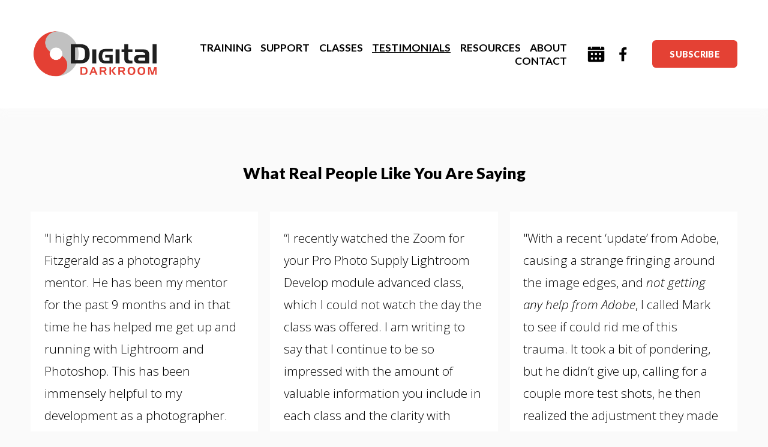

--- FILE ---
content_type: text/html;charset=utf-8
request_url: https://www.ddroom.com/testimonials/
body_size: 59380
content:
<!doctype html>
<html xmlns:og="http://opengraphprotocol.org/schema/" xmlns:fb="http://www.facebook.com/2008/fbml" lang="en-US"  >
  <head>
    <meta http-equiv="X-UA-Compatible" content="IE=edge,chrome=1">
    <meta name="viewport" content="width=device-width, initial-scale=1">
    <!-- This is Squarespace. --><!-- lion-sphere-h3ha -->
<base href="">
<meta charset="utf-8" />
<title>Testimonials &mdash; DIGITAL DARKROOM</title>
<meta http-equiv="Accept-CH" content="Sec-CH-UA-Platform-Version, Sec-CH-UA-Model" /><link rel="icon" type="image/x-icon" href="https://images.squarespace-cdn.com/content/v1/66a01c1c17973563ee1004b5/21e33a6f-091c-485a-997a-936b770583fa/favicon.ico?format=100w"/>
<link rel="canonical" href="https://www.ddroom.com/testimonials"/>
<meta property="og:site_name" content="DIGITAL DARKROOM"/>
<meta property="og:title" content="Testimonials &mdash; DIGITAL DARKROOM"/>
<meta property="og:url" content="https://www.ddroom.com/testimonials"/>
<meta property="og:type" content="website"/>
<meta property="og:image" content="http://static1.squarespace.com/static/66a01c1c17973563ee1004b5/t/66d4b5b1780665724aac645b/1725216177515/Mark+at+Palouse.jpg?format=1500w"/>
<meta property="og:image:width" content="1500"/>
<meta property="og:image:height" content="1058"/>
<meta itemprop="name" content="Testimonials — DIGITAL DARKROOM"/>
<meta itemprop="url" content="https://www.ddroom.com/testimonials"/>
<meta itemprop="thumbnailUrl" content="http://static1.squarespace.com/static/66a01c1c17973563ee1004b5/t/66d4b5b1780665724aac645b/1725216177515/Mark+at+Palouse.jpg?format=1500w"/>
<link rel="image_src" href="http://static1.squarespace.com/static/66a01c1c17973563ee1004b5/t/66d4b5b1780665724aac645b/1725216177515/Mark+at+Palouse.jpg?format=1500w" />
<meta itemprop="image" content="http://static1.squarespace.com/static/66a01c1c17973563ee1004b5/t/66d4b5b1780665724aac645b/1725216177515/Mark+at+Palouse.jpg?format=1500w"/>
<meta name="twitter:title" content="Testimonials — DIGITAL DARKROOM"/>
<meta name="twitter:image" content="http://static1.squarespace.com/static/66a01c1c17973563ee1004b5/t/66d4b5b1780665724aac645b/1725216177515/Mark+at+Palouse.jpg?format=1500w"/>
<meta name="twitter:url" content="https://www.ddroom.com/testimonials"/>
<meta name="twitter:card" content="summary"/>
<meta name="description" content="" />
<link rel="preconnect" href="https://images.squarespace-cdn.com">
<link rel="preconnect" href="https://fonts.gstatic.com" crossorigin>
<link rel="stylesheet" href="https://fonts.googleapis.com/css2?family=Open+Sans:ital,wght@0,300;0,700;1,300;1,700&family=Lato:ital,wght@0,100;0,300;0,700;0,900;1,100;1,700;1,900"><script type="text/javascript" crossorigin="anonymous" defer="true" nomodule="nomodule" src="//assets.squarespace.com/@sqs/polyfiller/1.6/legacy.js"></script>
<script type="text/javascript" crossorigin="anonymous" defer="true" src="//assets.squarespace.com/@sqs/polyfiller/1.6/modern.js"></script>
<script type="text/javascript">SQUARESPACE_ROLLUPS = {};</script>
<script>(function(rollups, name) { if (!rollups[name]) { rollups[name] = {}; } rollups[name].js = ["//assets.squarespace.com/universal/scripts-compressed/extract-css-runtime-baea69e744e2c54f-min.en-US.js"]; })(SQUARESPACE_ROLLUPS, 'squarespace-extract_css_runtime');</script>
<script crossorigin="anonymous" src="//assets.squarespace.com/universal/scripts-compressed/extract-css-runtime-baea69e744e2c54f-min.en-US.js" defer ></script><script>(function(rollups, name) { if (!rollups[name]) { rollups[name] = {}; } rollups[name].js = ["//assets.squarespace.com/universal/scripts-compressed/extract-css-moment-js-vendor-6f2a1f6ec9a41489-min.en-US.js"]; })(SQUARESPACE_ROLLUPS, 'squarespace-extract_css_moment_js_vendor');</script>
<script crossorigin="anonymous" src="//assets.squarespace.com/universal/scripts-compressed/extract-css-moment-js-vendor-6f2a1f6ec9a41489-min.en-US.js" defer ></script><script>(function(rollups, name) { if (!rollups[name]) { rollups[name] = {}; } rollups[name].js = ["//assets.squarespace.com/universal/scripts-compressed/cldr-resource-pack-22ed584d99d9b83d-min.en-US.js"]; })(SQUARESPACE_ROLLUPS, 'squarespace-cldr_resource_pack');</script>
<script crossorigin="anonymous" src="//assets.squarespace.com/universal/scripts-compressed/cldr-resource-pack-22ed584d99d9b83d-min.en-US.js" defer ></script><script>(function(rollups, name) { if (!rollups[name]) { rollups[name] = {}; } rollups[name].js = ["//assets.squarespace.com/universal/scripts-compressed/common-vendors-stable-fbd854d40b0804b7-min.en-US.js"]; })(SQUARESPACE_ROLLUPS, 'squarespace-common_vendors_stable');</script>
<script crossorigin="anonymous" src="//assets.squarespace.com/universal/scripts-compressed/common-vendors-stable-fbd854d40b0804b7-min.en-US.js" defer ></script><script>(function(rollups, name) { if (!rollups[name]) { rollups[name] = {}; } rollups[name].js = ["//assets.squarespace.com/universal/scripts-compressed/common-vendors-7052b75402b03b15-min.en-US.js"]; })(SQUARESPACE_ROLLUPS, 'squarespace-common_vendors');</script>
<script crossorigin="anonymous" src="//assets.squarespace.com/universal/scripts-compressed/common-vendors-7052b75402b03b15-min.en-US.js" defer ></script><script>(function(rollups, name) { if (!rollups[name]) { rollups[name] = {}; } rollups[name].js = ["//assets.squarespace.com/universal/scripts-compressed/common-c385509208952f56-min.en-US.js"]; })(SQUARESPACE_ROLLUPS, 'squarespace-common');</script>
<script crossorigin="anonymous" src="//assets.squarespace.com/universal/scripts-compressed/common-c385509208952f56-min.en-US.js" defer ></script><script>(function(rollups, name) { if (!rollups[name]) { rollups[name] = {}; } rollups[name].js = ["//assets.squarespace.com/universal/scripts-compressed/user-account-core-cc552b49e5d31407-min.en-US.js"]; })(SQUARESPACE_ROLLUPS, 'squarespace-user_account_core');</script>
<script crossorigin="anonymous" src="//assets.squarespace.com/universal/scripts-compressed/user-account-core-cc552b49e5d31407-min.en-US.js" defer ></script><script>(function(rollups, name) { if (!rollups[name]) { rollups[name] = {}; } rollups[name].css = ["//assets.squarespace.com/universal/styles-compressed/user-account-core-70c8115da1e1c15c-min.en-US.css"]; })(SQUARESPACE_ROLLUPS, 'squarespace-user_account_core');</script>
<link rel="stylesheet" type="text/css" href="//assets.squarespace.com/universal/styles-compressed/user-account-core-70c8115da1e1c15c-min.en-US.css"><script>(function(rollups, name) { if (!rollups[name]) { rollups[name] = {}; } rollups[name].js = ["//assets.squarespace.com/universal/scripts-compressed/performance-ad9e27deecfccdcd-min.en-US.js"]; })(SQUARESPACE_ROLLUPS, 'squarespace-performance');</script>
<script crossorigin="anonymous" src="//assets.squarespace.com/universal/scripts-compressed/performance-ad9e27deecfccdcd-min.en-US.js" defer ></script><script data-name="static-context">Static = window.Static || {}; Static.SQUARESPACE_CONTEXT = {"betaFeatureFlags":["campaigns_thumbnail_layout","supports_versioned_template_assets","section-sdk-plp-list-view-atc-button-enabled","campaigns_discount_section_in_automations","enable_form_submission_trigger","nested_categories","campaigns_merch_state","commerce-product-forms-rendering","modernized-pdp-m2-enabled","override_block_styles","campaigns_import_discounts","form_block_first_last_name_required","contacts_and_campaigns_redesign","marketing_landing_page","new_stacked_index","campaigns_discount_section_in_blasts","scripts_defer","campaigns_new_image_layout_picker","i18n_beta_website_locales","member_areas_feature","marketing_automations"],"facebookAppId":"314192535267336","facebookApiVersion":"v6.0","rollups":{"squarespace-announcement-bar":{"js":"//assets.squarespace.com/universal/scripts-compressed/announcement-bar-cbedc76c6324797f-min.en-US.js"},"squarespace-audio-player":{"css":"//assets.squarespace.com/universal/styles-compressed/audio-player-b05f5197a871c566-min.en-US.css","js":"//assets.squarespace.com/universal/scripts-compressed/audio-player-da2700baaad04b07-min.en-US.js"},"squarespace-blog-collection-list":{"css":"//assets.squarespace.com/universal/styles-compressed/blog-collection-list-b4046463b72f34e2-min.en-US.css","js":"//assets.squarespace.com/universal/scripts-compressed/blog-collection-list-f78db80fc1cd6fce-min.en-US.js"},"squarespace-calendar-block-renderer":{"css":"//assets.squarespace.com/universal/styles-compressed/calendar-block-renderer-b72d08ba4421f5a0-min.en-US.css","js":"//assets.squarespace.com/universal/scripts-compressed/calendar-block-renderer-867a1d519964ab77-min.en-US.js"},"squarespace-chartjs-helpers":{"css":"//assets.squarespace.com/universal/styles-compressed/chartjs-helpers-96b256171ee039c1-min.en-US.css","js":"//assets.squarespace.com/universal/scripts-compressed/chartjs-helpers-4fd57f343946d08e-min.en-US.js"},"squarespace-comments":{"css":"//assets.squarespace.com/universal/styles-compressed/comments-621cedd89299c26d-min.en-US.css","js":"//assets.squarespace.com/universal/scripts-compressed/comments-cc444fae3fead46c-min.en-US.js"},"squarespace-custom-css-popup":{"css":"//assets.squarespace.com/universal/styles-compressed/custom-css-popup-2521e9fac704ef13-min.en-US.css","js":"//assets.squarespace.com/universal/scripts-compressed/custom-css-popup-a8c3b9321145de8d-min.en-US.js"},"squarespace-dialog":{"css":"//assets.squarespace.com/universal/styles-compressed/dialog-f9093f2d526b94df-min.en-US.css","js":"//assets.squarespace.com/universal/scripts-compressed/dialog-45f2a86bb0fad8dc-min.en-US.js"},"squarespace-events-collection":{"css":"//assets.squarespace.com/universal/styles-compressed/events-collection-b72d08ba4421f5a0-min.en-US.css","js":"//assets.squarespace.com/universal/scripts-compressed/events-collection-14cfd7ddff021d8b-min.en-US.js"},"squarespace-form-rendering-utils":{"js":"//assets.squarespace.com/universal/scripts-compressed/form-rendering-utils-2823e76ff925bfc2-min.en-US.js"},"squarespace-forms":{"css":"//assets.squarespace.com/universal/styles-compressed/forms-0afd3c6ac30bbab1-min.en-US.css","js":"//assets.squarespace.com/universal/scripts-compressed/forms-9b71770e3caa3dc7-min.en-US.js"},"squarespace-gallery-collection-list":{"css":"//assets.squarespace.com/universal/styles-compressed/gallery-collection-list-b4046463b72f34e2-min.en-US.css","js":"//assets.squarespace.com/universal/scripts-compressed/gallery-collection-list-07747667a3187b76-min.en-US.js"},"squarespace-image-zoom":{"css":"//assets.squarespace.com/universal/styles-compressed/image-zoom-b4046463b72f34e2-min.en-US.css","js":"//assets.squarespace.com/universal/scripts-compressed/image-zoom-60c18dc5f8f599ea-min.en-US.js"},"squarespace-pinterest":{"css":"//assets.squarespace.com/universal/styles-compressed/pinterest-b4046463b72f34e2-min.en-US.css","js":"//assets.squarespace.com/universal/scripts-compressed/pinterest-7d6f6ab4e8d3bd3f-min.en-US.js"},"squarespace-popup-overlay":{"css":"//assets.squarespace.com/universal/styles-compressed/popup-overlay-b742b752f5880972-min.en-US.css","js":"//assets.squarespace.com/universal/scripts-compressed/popup-overlay-2b60d0db5b93df47-min.en-US.js"},"squarespace-product-quick-view":{"css":"//assets.squarespace.com/universal/styles-compressed/product-quick-view-9548705e5cf7ee87-min.en-US.css","js":"//assets.squarespace.com/universal/scripts-compressed/product-quick-view-d454d89fb26ae12a-min.en-US.js"},"squarespace-products-collection-item-v2":{"css":"//assets.squarespace.com/universal/styles-compressed/products-collection-item-v2-b4046463b72f34e2-min.en-US.css","js":"//assets.squarespace.com/universal/scripts-compressed/products-collection-item-v2-e3a3f101748fca6e-min.en-US.js"},"squarespace-products-collection-list-v2":{"css":"//assets.squarespace.com/universal/styles-compressed/products-collection-list-v2-b4046463b72f34e2-min.en-US.css","js":"//assets.squarespace.com/universal/scripts-compressed/products-collection-list-v2-eedc544f4cc56af4-min.en-US.js"},"squarespace-search-page":{"css":"//assets.squarespace.com/universal/styles-compressed/search-page-90a67fc09b9b32c6-min.en-US.css","js":"//assets.squarespace.com/universal/scripts-compressed/search-page-e64261438cc72da8-min.en-US.js"},"squarespace-search-preview":{"js":"//assets.squarespace.com/universal/scripts-compressed/search-preview-cd4d6b833e1e7e59-min.en-US.js"},"squarespace-simple-liking":{"css":"//assets.squarespace.com/universal/styles-compressed/simple-liking-701bf8bbc05ec6aa-min.en-US.css","js":"//assets.squarespace.com/universal/scripts-compressed/simple-liking-c63bf8989a1c119a-min.en-US.js"},"squarespace-social-buttons":{"css":"//assets.squarespace.com/universal/styles-compressed/social-buttons-95032e5fa98e47a5-min.en-US.css","js":"//assets.squarespace.com/universal/scripts-compressed/social-buttons-0839ae7d1715ddd3-min.en-US.js"},"squarespace-tourdates":{"css":"//assets.squarespace.com/universal/styles-compressed/tourdates-b4046463b72f34e2-min.en-US.css","js":"//assets.squarespace.com/universal/scripts-compressed/tourdates-3d0769ff3268f527-min.en-US.js"},"squarespace-website-overlays-manager":{"css":"//assets.squarespace.com/universal/styles-compressed/website-overlays-manager-07ea5a4e004e6710-min.en-US.css","js":"//assets.squarespace.com/universal/scripts-compressed/website-overlays-manager-532fc21fb15f0ba1-min.en-US.js"}},"pageType":2,"website":{"id":"66a01c1c17973563ee1004b5","identifier":"lion-sphere-h3ha","websiteType":1,"contentModifiedOn":1767649458172,"cloneable":false,"hasBeenCloneable":false,"siteStatus":{},"language":"en-US","translationLocale":"en-US","formattingLocale":"en-US","timeZone":"America/Indiana/Indianapolis","machineTimeZoneOffset":-18000000,"timeZoneOffset":-18000000,"timeZoneAbbr":"EST","siteTitle":"DIGITAL DARKROOM","fullSiteTitle":"Testimonials \u2014 DIGITAL DARKROOM","location":{},"logoImageId":"66abc1e20496a23da2aa084c","socialLogoImageId":"66d4b5b1780665724aac645b","shareButtonOptions":{"6":true,"7":true,"3":true,"4":true,"2":true,"8":true,"1":true},"logoImageUrl":"//images.squarespace-cdn.com/content/v1/66a01c1c17973563ee1004b5/9674b869-58e6-45af-938b-b2bb8719c369/Ddroom-Logo+Transparent+Background+%281%29.png","socialLogoImageUrl":"//images.squarespace-cdn.com/content/v1/66a01c1c17973563ee1004b5/2a5123f5-23a6-4fbb-a0a1-3175e440f816/Mark+at+Palouse.jpg","authenticUrl":"https://www.ddroom.com","internalUrl":"https://lion-sphere-h3ha.squarespace.com","baseUrl":"https://www.ddroom.com","primaryDomain":"www.ddroom.com","sslSetting":3,"isHstsEnabled":true,"socialAccounts":[{"serviceId":74,"screenname":"URL","addedOn":1722976788769,"profileUrl":"https://lion-sphere-h3ha.squarespace.com/calendar","iconEnabled":true,"serviceName":"url"},{"serviceId":60,"screenname":"Facebook","addedOn":1724864814255,"profileUrl":"https://www.facebook.com/DigitalDarkroomPDX/?_rdr","iconEnabled":true,"serviceName":"facebook-unauth"}],"typekitId":"","statsMigrated":false,"imageMetadataProcessingEnabled":false,"screenshotId":"3bf1173dad31abef0e3eef5d29e6aa952791da632d9583aebbcd745963be1b0d","captchaSettings":{"enabledForDonations":false},"showOwnerLogin":false},"websiteSettings":{"id":"66a01c1c17973563ee1004b8","websiteId":"66a01c1c17973563ee1004b5","subjects":[],"country":"US","state":"IN","simpleLikingEnabled":true,"mobileInfoBarSettings":{"isContactEmailEnabled":false,"isContactPhoneNumberEnabled":false,"isLocationEnabled":false,"isBusinessHoursEnabled":false},"announcementBarSettings":{},"popupOverlaySettings":{"style":2,"showOnScroll":false,"scrollPercentage":25,"showOnTimer":true,"timerDelay":30000,"showUntilSignup":true,"displayFrequency":30,"enableMobile":true,"enabledPages":[],"showOnAllPages":true,"version":2},"commentLikesAllowed":true,"commentAnonAllowed":true,"commentThreaded":true,"commentApprovalRequired":false,"commentAvatarsOn":true,"commentSortType":2,"commentFlagThreshold":0,"commentFlagsAllowed":true,"commentEnableByDefault":true,"commentDisableAfterDaysDefault":0,"disqusShortname":"","commentsEnabled":false,"businessHours":{},"storeSettings":{"returnPolicy":null,"termsOfService":null,"privacyPolicy":null,"expressCheckout":false,"continueShoppingLinkUrl":"/","useLightCart":false,"showNoteField":false,"shippingCountryDefaultValue":"US","billToShippingDefaultValue":false,"showShippingPhoneNumber":true,"isShippingPhoneRequired":false,"showBillingPhoneNumber":true,"isBillingPhoneRequired":false,"currenciesSupported":["USD","CAD","GBP","AUD","EUR","CHF","NOK","SEK","DKK","NZD","SGD","MXN","HKD","CZK","ILS","MYR","RUB","PHP","PLN","THB","BRL","ARS","COP","IDR","INR","JPY","ZAR"],"defaultCurrency":"USD","selectedCurrency":"USD","measurementStandard":1,"showCustomCheckoutForm":false,"checkoutPageMarketingOptInEnabled":true,"enableMailingListOptInByDefault":false,"sameAsRetailLocation":false,"merchandisingSettings":{"scarcityEnabledOnProductItems":false,"scarcityEnabledOnProductBlocks":false,"scarcityMessageType":"DEFAULT_SCARCITY_MESSAGE","scarcityThreshold":10,"multipleQuantityAllowedForServices":true,"restockNotificationsEnabled":false,"restockNotificationsSuccessText":"","restockNotificationsMailingListSignUpEnabled":false,"relatedProductsEnabled":false,"relatedProductsOrdering":"random","soldOutVariantsDropdownDisabled":false,"productComposerOptedIn":false,"productComposerABTestOptedOut":false,"productReviewsEnabled":false},"minimumOrderSubtotalEnabled":false,"minimumOrderSubtotal":{"currency":"USD","value":"0.00"},"addToCartConfirmationType":2,"isLive":false,"multipleQuantityAllowedForServices":true},"useEscapeKeyToLogin":false,"ssBadgeType":1,"ssBadgePosition":4,"ssBadgeVisibility":1,"ssBadgeDevices":1,"pinterestOverlayOptions":{"mode":"disabled"},"userAccountsSettings":{"loginAllowed":true,"signupAllowed":true}},"cookieSettings":{"isCookieBannerEnabled":false,"isRestrictiveCookiePolicyEnabled":false,"cookieBannerText":"","cookieBannerTheme":"","cookieBannerVariant":"","cookieBannerPosition":"","cookieBannerCtaVariant":"","cookieBannerCtaText":"","cookieBannerAcceptType":"OPT_IN","cookieBannerOptOutCtaText":"","cookieBannerHasOptOut":false,"cookieBannerHasManageCookies":true,"cookieBannerManageCookiesLabel":"","cookieBannerSavedPreferencesText":"","cookieBannerSavedPreferencesLayout":"PILL"},"websiteCloneable":false,"collection":{"title":"TESTIMONIALS","id":"66b64342c32e844825023fcc","fullUrl":"/testimonials","type":10,"permissionType":1},"subscribed":false,"appDomain":"squarespace.com","templateTweakable":true,"tweakJSON":{"form-use-theme-colors":"true","header-logo-height":"86px","header-mobile-logo-max-height":"57px","header-vert-padding":"3.7vw","header-width":"Full","maxPageWidth":"1251px","mobile-header-vert-padding":"6vw","pagePadding":"4vw","tweak-blog-alternating-side-by-side-image-aspect-ratio":"1:1 Square","tweak-blog-alternating-side-by-side-image-spacing":"6%","tweak-blog-alternating-side-by-side-meta-spacing":"20px","tweak-blog-alternating-side-by-side-primary-meta":"Categories","tweak-blog-alternating-side-by-side-read-more-spacing":"20px","tweak-blog-alternating-side-by-side-secondary-meta":"Date","tweak-blog-basic-grid-columns":"3","tweak-blog-basic-grid-image-aspect-ratio":"16:9 Widescreen","tweak-blog-basic-grid-image-spacing":"29px","tweak-blog-basic-grid-meta-spacing":"14px","tweak-blog-basic-grid-primary-meta":"Categories","tweak-blog-basic-grid-read-more-spacing":"16px","tweak-blog-basic-grid-secondary-meta":"None","tweak-blog-item-custom-width":"75","tweak-blog-item-show-author-profile":"true","tweak-blog-item-width":"Medium","tweak-blog-masonry-columns":"2","tweak-blog-masonry-horizontal-spacing":"30px","tweak-blog-masonry-image-spacing":"20px","tweak-blog-masonry-meta-spacing":"20px","tweak-blog-masonry-primary-meta":"Categories","tweak-blog-masonry-read-more-spacing":"20px","tweak-blog-masonry-secondary-meta":"Date","tweak-blog-masonry-vertical-spacing":"30px","tweak-blog-side-by-side-image-aspect-ratio":"1:1 Square","tweak-blog-side-by-side-image-spacing":"6%","tweak-blog-side-by-side-meta-spacing":"20px","tweak-blog-side-by-side-primary-meta":"Categories","tweak-blog-side-by-side-read-more-spacing":"20px","tweak-blog-side-by-side-secondary-meta":"Date","tweak-blog-single-column-image-spacing":"50px","tweak-blog-single-column-meta-spacing":"30px","tweak-blog-single-column-primary-meta":"Categories","tweak-blog-single-column-read-more-spacing":"30px","tweak-blog-single-column-secondary-meta":"Date","tweak-events-stacked-show-thumbnails":"true","tweak-events-stacked-thumbnail-size":"16:9 Widescreen","tweak-fixed-header":"false","tweak-fixed-header-style":"Basic","tweak-global-animations-animation-curve":"ease","tweak-global-animations-animation-delay":"0.1s","tweak-global-animations-animation-duration":"0.1s","tweak-global-animations-animation-style":"fade","tweak-global-animations-animation-type":"none","tweak-global-animations-complexity-level":"detailed","tweak-global-animations-enabled":"false","tweak-portfolio-grid-basic-custom-height":"50","tweak-portfolio-grid-overlay-custom-height":"20","tweak-portfolio-hover-follow-acceleration":"10%","tweak-portfolio-hover-follow-animation-duration":"Medium","tweak-portfolio-hover-follow-animation-type":"Fade","tweak-portfolio-hover-follow-delimiter":"Forward Slash","tweak-portfolio-hover-follow-front":"false","tweak-portfolio-hover-follow-layout":"Inline","tweak-portfolio-hover-follow-size":"75","tweak-portfolio-hover-follow-text-spacing-x":"1.5","tweak-portfolio-hover-follow-text-spacing-y":"1.5","tweak-portfolio-hover-static-animation-duration":"Medium","tweak-portfolio-hover-static-animation-type":"Scale Up","tweak-portfolio-hover-static-delimiter":"Forward Slash","tweak-portfolio-hover-static-front":"false","tweak-portfolio-hover-static-layout":"Stacked","tweak-portfolio-hover-static-size":"75","tweak-portfolio-hover-static-text-spacing-x":"1.5","tweak-portfolio-hover-static-text-spacing-y":"1.5","tweak-portfolio-index-background-animation-duration":"Medium","tweak-portfolio-index-background-animation-type":"Fade","tweak-portfolio-index-background-custom-height":"50","tweak-portfolio-index-background-delimiter":"None","tweak-portfolio-index-background-height":"Large","tweak-portfolio-index-background-horizontal-alignment":"Center","tweak-portfolio-index-background-link-format":"Stacked","tweak-portfolio-index-background-persist":"false","tweak-portfolio-index-background-vertical-alignment":"Middle","tweak-portfolio-index-background-width":"Full","tweak-product-basic-item-click-action":"None","tweak-product-basic-item-gallery-aspect-ratio":"3:4 Three-Four (Vertical)","tweak-product-basic-item-gallery-design":"Slideshow","tweak-product-basic-item-gallery-width":"50%","tweak-product-basic-item-hover-action":"None","tweak-product-basic-item-image-spacing":"2vw","tweak-product-basic-item-image-zoom-factor":"2","tweak-product-basic-item-product-variant-display":"Dropdown","tweak-product-basic-item-thumbnail-placement":"Side","tweak-product-basic-item-variant-picker-layout":"Dropdowns","tweak-products-add-to-cart-button":"false","tweak-products-columns":"2","tweak-products-gutter-column":"2vw","tweak-products-gutter-row":"2vw","tweak-products-header-text-alignment":"Middle","tweak-products-image-aspect-ratio":"1:1 Square","tweak-products-image-text-spacing":"0.5vw","tweak-products-mobile-columns":"1","tweak-products-text-alignment":"Left","tweak-products-width":"Full","tweak-transparent-header":"false"},"templateId":"5c5a519771c10ba3470d8101","templateVersion":"7.1","pageFeatures":[1,2,4],"gmRenderKey":"QUl6YVN5Q0JUUk9xNkx1dkZfSUUxcjQ2LVQ0QWVUU1YtMGQ3bXk4","templateScriptsRootUrl":"https://static1.squarespace.com/static/vta/5c5a519771c10ba3470d8101/scripts/","impersonatedSession":false,"tzData":{"zones":[[-300,null,"EST",1136073600],[-300,"US","E%sT",null]],"rules":{"US":[[1967,2006,null,"Oct","lastSun","2:00","0","S"],[1987,2006,null,"Apr","Sun>=1","2:00","1:00","D"],[2007,"max",null,"Mar","Sun>=8","2:00","1:00","D"],[2007,"max",null,"Nov","Sun>=1","2:00","0","S"]]}},"showAnnouncementBar":false,"recaptchaEnterpriseContext":{"recaptchaEnterpriseSiteKey":"6LdDFQwjAAAAAPigEvvPgEVbb7QBm-TkVJdDTlAv"},"i18nContext":{"timeZoneData":{"id":"America/Indiana/Indianapolis","name":"Eastern Time"}},"env":"PRODUCTION","visitorFormContext":{"formFieldFormats":{"countries":[{"name":"Afghanistan","code":"AF","phoneCode":"+93"},{"name":"\u00C5land Islands","code":"AX","phoneCode":"+358"},{"name":"Albania","code":"AL","phoneCode":"+355"},{"name":"Algeria","code":"DZ","phoneCode":"+213"},{"name":"American Samoa","code":"AS","phoneCode":"+1"},{"name":"Andorra","code":"AD","phoneCode":"+376"},{"name":"Angola","code":"AO","phoneCode":"+244"},{"name":"Anguilla","code":"AI","phoneCode":"+1"},{"name":"Antigua & Barbuda","code":"AG","phoneCode":"+1"},{"name":"Argentina","code":"AR","phoneCode":"+54"},{"name":"Armenia","code":"AM","phoneCode":"+374"},{"name":"Aruba","code":"AW","phoneCode":"+297"},{"name":"Ascension Island","code":"AC","phoneCode":"+247"},{"name":"Australia","code":"AU","phoneCode":"+61"},{"name":"Austria","code":"AT","phoneCode":"+43"},{"name":"Azerbaijan","code":"AZ","phoneCode":"+994"},{"name":"Bahamas","code":"BS","phoneCode":"+1"},{"name":"Bahrain","code":"BH","phoneCode":"+973"},{"name":"Bangladesh","code":"BD","phoneCode":"+880"},{"name":"Barbados","code":"BB","phoneCode":"+1"},{"name":"Belarus","code":"BY","phoneCode":"+375"},{"name":"Belgium","code":"BE","phoneCode":"+32"},{"name":"Belize","code":"BZ","phoneCode":"+501"},{"name":"Benin","code":"BJ","phoneCode":"+229"},{"name":"Bermuda","code":"BM","phoneCode":"+1"},{"name":"Bhutan","code":"BT","phoneCode":"+975"},{"name":"Bolivia","code":"BO","phoneCode":"+591"},{"name":"Bosnia & Herzegovina","code":"BA","phoneCode":"+387"},{"name":"Botswana","code":"BW","phoneCode":"+267"},{"name":"Brazil","code":"BR","phoneCode":"+55"},{"name":"British Indian Ocean Territory","code":"IO","phoneCode":"+246"},{"name":"British Virgin Islands","code":"VG","phoneCode":"+1"},{"name":"Brunei","code":"BN","phoneCode":"+673"},{"name":"Bulgaria","code":"BG","phoneCode":"+359"},{"name":"Burkina Faso","code":"BF","phoneCode":"+226"},{"name":"Burundi","code":"BI","phoneCode":"+257"},{"name":"Cambodia","code":"KH","phoneCode":"+855"},{"name":"Cameroon","code":"CM","phoneCode":"+237"},{"name":"Canada","code":"CA","phoneCode":"+1"},{"name":"Cape Verde","code":"CV","phoneCode":"+238"},{"name":"Caribbean Netherlands","code":"BQ","phoneCode":"+599"},{"name":"Cayman Islands","code":"KY","phoneCode":"+1"},{"name":"Central African Republic","code":"CF","phoneCode":"+236"},{"name":"Chad","code":"TD","phoneCode":"+235"},{"name":"Chile","code":"CL","phoneCode":"+56"},{"name":"China","code":"CN","phoneCode":"+86"},{"name":"Christmas Island","code":"CX","phoneCode":"+61"},{"name":"Cocos (Keeling) Islands","code":"CC","phoneCode":"+61"},{"name":"Colombia","code":"CO","phoneCode":"+57"},{"name":"Comoros","code":"KM","phoneCode":"+269"},{"name":"Congo - Brazzaville","code":"CG","phoneCode":"+242"},{"name":"Congo - Kinshasa","code":"CD","phoneCode":"+243"},{"name":"Cook Islands","code":"CK","phoneCode":"+682"},{"name":"Costa Rica","code":"CR","phoneCode":"+506"},{"name":"C\u00F4te d\u2019Ivoire","code":"CI","phoneCode":"+225"},{"name":"Croatia","code":"HR","phoneCode":"+385"},{"name":"Cuba","code":"CU","phoneCode":"+53"},{"name":"Cura\u00E7ao","code":"CW","phoneCode":"+599"},{"name":"Cyprus","code":"CY","phoneCode":"+357"},{"name":"Czechia","code":"CZ","phoneCode":"+420"},{"name":"Denmark","code":"DK","phoneCode":"+45"},{"name":"Djibouti","code":"DJ","phoneCode":"+253"},{"name":"Dominica","code":"DM","phoneCode":"+1"},{"name":"Dominican Republic","code":"DO","phoneCode":"+1"},{"name":"Ecuador","code":"EC","phoneCode":"+593"},{"name":"Egypt","code":"EG","phoneCode":"+20"},{"name":"El Salvador","code":"SV","phoneCode":"+503"},{"name":"Equatorial Guinea","code":"GQ","phoneCode":"+240"},{"name":"Eritrea","code":"ER","phoneCode":"+291"},{"name":"Estonia","code":"EE","phoneCode":"+372"},{"name":"Eswatini","code":"SZ","phoneCode":"+268"},{"name":"Ethiopia","code":"ET","phoneCode":"+251"},{"name":"Falkland Islands","code":"FK","phoneCode":"+500"},{"name":"Faroe Islands","code":"FO","phoneCode":"+298"},{"name":"Fiji","code":"FJ","phoneCode":"+679"},{"name":"Finland","code":"FI","phoneCode":"+358"},{"name":"France","code":"FR","phoneCode":"+33"},{"name":"French Guiana","code":"GF","phoneCode":"+594"},{"name":"French Polynesia","code":"PF","phoneCode":"+689"},{"name":"Gabon","code":"GA","phoneCode":"+241"},{"name":"Gambia","code":"GM","phoneCode":"+220"},{"name":"Georgia","code":"GE","phoneCode":"+995"},{"name":"Germany","code":"DE","phoneCode":"+49"},{"name":"Ghana","code":"GH","phoneCode":"+233"},{"name":"Gibraltar","code":"GI","phoneCode":"+350"},{"name":"Greece","code":"GR","phoneCode":"+30"},{"name":"Greenland","code":"GL","phoneCode":"+299"},{"name":"Grenada","code":"GD","phoneCode":"+1"},{"name":"Guadeloupe","code":"GP","phoneCode":"+590"},{"name":"Guam","code":"GU","phoneCode":"+1"},{"name":"Guatemala","code":"GT","phoneCode":"+502"},{"name":"Guernsey","code":"GG","phoneCode":"+44"},{"name":"Guinea","code":"GN","phoneCode":"+224"},{"name":"Guinea-Bissau","code":"GW","phoneCode":"+245"},{"name":"Guyana","code":"GY","phoneCode":"+592"},{"name":"Haiti","code":"HT","phoneCode":"+509"},{"name":"Honduras","code":"HN","phoneCode":"+504"},{"name":"Hong Kong SAR China","code":"HK","phoneCode":"+852"},{"name":"Hungary","code":"HU","phoneCode":"+36"},{"name":"Iceland","code":"IS","phoneCode":"+354"},{"name":"India","code":"IN","phoneCode":"+91"},{"name":"Indonesia","code":"ID","phoneCode":"+62"},{"name":"Iran","code":"IR","phoneCode":"+98"},{"name":"Iraq","code":"IQ","phoneCode":"+964"},{"name":"Ireland","code":"IE","phoneCode":"+353"},{"name":"Isle of Man","code":"IM","phoneCode":"+44"},{"name":"Israel","code":"IL","phoneCode":"+972"},{"name":"Italy","code":"IT","phoneCode":"+39"},{"name":"Jamaica","code":"JM","phoneCode":"+1"},{"name":"Japan","code":"JP","phoneCode":"+81"},{"name":"Jersey","code":"JE","phoneCode":"+44"},{"name":"Jordan","code":"JO","phoneCode":"+962"},{"name":"Kazakhstan","code":"KZ","phoneCode":"+7"},{"name":"Kenya","code":"KE","phoneCode":"+254"},{"name":"Kiribati","code":"KI","phoneCode":"+686"},{"name":"Kosovo","code":"XK","phoneCode":"+383"},{"name":"Kuwait","code":"KW","phoneCode":"+965"},{"name":"Kyrgyzstan","code":"KG","phoneCode":"+996"},{"name":"Laos","code":"LA","phoneCode":"+856"},{"name":"Latvia","code":"LV","phoneCode":"+371"},{"name":"Lebanon","code":"LB","phoneCode":"+961"},{"name":"Lesotho","code":"LS","phoneCode":"+266"},{"name":"Liberia","code":"LR","phoneCode":"+231"},{"name":"Libya","code":"LY","phoneCode":"+218"},{"name":"Liechtenstein","code":"LI","phoneCode":"+423"},{"name":"Lithuania","code":"LT","phoneCode":"+370"},{"name":"Luxembourg","code":"LU","phoneCode":"+352"},{"name":"Macao SAR China","code":"MO","phoneCode":"+853"},{"name":"Madagascar","code":"MG","phoneCode":"+261"},{"name":"Malawi","code":"MW","phoneCode":"+265"},{"name":"Malaysia","code":"MY","phoneCode":"+60"},{"name":"Maldives","code":"MV","phoneCode":"+960"},{"name":"Mali","code":"ML","phoneCode":"+223"},{"name":"Malta","code":"MT","phoneCode":"+356"},{"name":"Marshall Islands","code":"MH","phoneCode":"+692"},{"name":"Martinique","code":"MQ","phoneCode":"+596"},{"name":"Mauritania","code":"MR","phoneCode":"+222"},{"name":"Mauritius","code":"MU","phoneCode":"+230"},{"name":"Mayotte","code":"YT","phoneCode":"+262"},{"name":"Mexico","code":"MX","phoneCode":"+52"},{"name":"Micronesia","code":"FM","phoneCode":"+691"},{"name":"Moldova","code":"MD","phoneCode":"+373"},{"name":"Monaco","code":"MC","phoneCode":"+377"},{"name":"Mongolia","code":"MN","phoneCode":"+976"},{"name":"Montenegro","code":"ME","phoneCode":"+382"},{"name":"Montserrat","code":"MS","phoneCode":"+1"},{"name":"Morocco","code":"MA","phoneCode":"+212"},{"name":"Mozambique","code":"MZ","phoneCode":"+258"},{"name":"Myanmar (Burma)","code":"MM","phoneCode":"+95"},{"name":"Namibia","code":"NA","phoneCode":"+264"},{"name":"Nauru","code":"NR","phoneCode":"+674"},{"name":"Nepal","code":"NP","phoneCode":"+977"},{"name":"Netherlands","code":"NL","phoneCode":"+31"},{"name":"New Caledonia","code":"NC","phoneCode":"+687"},{"name":"New Zealand","code":"NZ","phoneCode":"+64"},{"name":"Nicaragua","code":"NI","phoneCode":"+505"},{"name":"Niger","code":"NE","phoneCode":"+227"},{"name":"Nigeria","code":"NG","phoneCode":"+234"},{"name":"Niue","code":"NU","phoneCode":"+683"},{"name":"Norfolk Island","code":"NF","phoneCode":"+672"},{"name":"Northern Mariana Islands","code":"MP","phoneCode":"+1"},{"name":"North Korea","code":"KP","phoneCode":"+850"},{"name":"North Macedonia","code":"MK","phoneCode":"+389"},{"name":"Norway","code":"NO","phoneCode":"+47"},{"name":"Oman","code":"OM","phoneCode":"+968"},{"name":"Pakistan","code":"PK","phoneCode":"+92"},{"name":"Palau","code":"PW","phoneCode":"+680"},{"name":"Palestinian Territories","code":"PS","phoneCode":"+970"},{"name":"Panama","code":"PA","phoneCode":"+507"},{"name":"Papua New Guinea","code":"PG","phoneCode":"+675"},{"name":"Paraguay","code":"PY","phoneCode":"+595"},{"name":"Peru","code":"PE","phoneCode":"+51"},{"name":"Philippines","code":"PH","phoneCode":"+63"},{"name":"Poland","code":"PL","phoneCode":"+48"},{"name":"Portugal","code":"PT","phoneCode":"+351"},{"name":"Puerto Rico","code":"PR","phoneCode":"+1"},{"name":"Qatar","code":"QA","phoneCode":"+974"},{"name":"R\u00E9union","code":"RE","phoneCode":"+262"},{"name":"Romania","code":"RO","phoneCode":"+40"},{"name":"Russia","code":"RU","phoneCode":"+7"},{"name":"Rwanda","code":"RW","phoneCode":"+250"},{"name":"Samoa","code":"WS","phoneCode":"+685"},{"name":"San Marino","code":"SM","phoneCode":"+378"},{"name":"S\u00E3o Tom\u00E9 & Pr\u00EDncipe","code":"ST","phoneCode":"+239"},{"name":"Saudi Arabia","code":"SA","phoneCode":"+966"},{"name":"Senegal","code":"SN","phoneCode":"+221"},{"name":"Serbia","code":"RS","phoneCode":"+381"},{"name":"Seychelles","code":"SC","phoneCode":"+248"},{"name":"Sierra Leone","code":"SL","phoneCode":"+232"},{"name":"Singapore","code":"SG","phoneCode":"+65"},{"name":"Sint Maarten","code":"SX","phoneCode":"+1"},{"name":"Slovakia","code":"SK","phoneCode":"+421"},{"name":"Slovenia","code":"SI","phoneCode":"+386"},{"name":"Solomon Islands","code":"SB","phoneCode":"+677"},{"name":"Somalia","code":"SO","phoneCode":"+252"},{"name":"South Africa","code":"ZA","phoneCode":"+27"},{"name":"South Korea","code":"KR","phoneCode":"+82"},{"name":"South Sudan","code":"SS","phoneCode":"+211"},{"name":"Spain","code":"ES","phoneCode":"+34"},{"name":"Sri Lanka","code":"LK","phoneCode":"+94"},{"name":"St. Barth\u00E9lemy","code":"BL","phoneCode":"+590"},{"name":"St. Helena","code":"SH","phoneCode":"+290"},{"name":"St. Kitts & Nevis","code":"KN","phoneCode":"+1"},{"name":"St. Lucia","code":"LC","phoneCode":"+1"},{"name":"St. Martin","code":"MF","phoneCode":"+590"},{"name":"St. Pierre & Miquelon","code":"PM","phoneCode":"+508"},{"name":"St. Vincent & Grenadines","code":"VC","phoneCode":"+1"},{"name":"Sudan","code":"SD","phoneCode":"+249"},{"name":"Suriname","code":"SR","phoneCode":"+597"},{"name":"Svalbard & Jan Mayen","code":"SJ","phoneCode":"+47"},{"name":"Sweden","code":"SE","phoneCode":"+46"},{"name":"Switzerland","code":"CH","phoneCode":"+41"},{"name":"Syria","code":"SY","phoneCode":"+963"},{"name":"Taiwan","code":"TW","phoneCode":"+886"},{"name":"Tajikistan","code":"TJ","phoneCode":"+992"},{"name":"Tanzania","code":"TZ","phoneCode":"+255"},{"name":"Thailand","code":"TH","phoneCode":"+66"},{"name":"Timor-Leste","code":"TL","phoneCode":"+670"},{"name":"Togo","code":"TG","phoneCode":"+228"},{"name":"Tokelau","code":"TK","phoneCode":"+690"},{"name":"Tonga","code":"TO","phoneCode":"+676"},{"name":"Trinidad & Tobago","code":"TT","phoneCode":"+1"},{"name":"Tristan da Cunha","code":"TA","phoneCode":"+290"},{"name":"Tunisia","code":"TN","phoneCode":"+216"},{"name":"T\u00FCrkiye","code":"TR","phoneCode":"+90"},{"name":"Turkmenistan","code":"TM","phoneCode":"+993"},{"name":"Turks & Caicos Islands","code":"TC","phoneCode":"+1"},{"name":"Tuvalu","code":"TV","phoneCode":"+688"},{"name":"U.S. Virgin Islands","code":"VI","phoneCode":"+1"},{"name":"Uganda","code":"UG","phoneCode":"+256"},{"name":"Ukraine","code":"UA","phoneCode":"+380"},{"name":"United Arab Emirates","code":"AE","phoneCode":"+971"},{"name":"United Kingdom","code":"GB","phoneCode":"+44"},{"name":"United States","code":"US","phoneCode":"+1"},{"name":"Uruguay","code":"UY","phoneCode":"+598"},{"name":"Uzbekistan","code":"UZ","phoneCode":"+998"},{"name":"Vanuatu","code":"VU","phoneCode":"+678"},{"name":"Vatican City","code":"VA","phoneCode":"+39"},{"name":"Venezuela","code":"VE","phoneCode":"+58"},{"name":"Vietnam","code":"VN","phoneCode":"+84"},{"name":"Wallis & Futuna","code":"WF","phoneCode":"+681"},{"name":"Western Sahara","code":"EH","phoneCode":"+212"},{"name":"Yemen","code":"YE","phoneCode":"+967"},{"name":"Zambia","code":"ZM","phoneCode":"+260"},{"name":"Zimbabwe","code":"ZW","phoneCode":"+263"}],"initialAddressFormat":{"id":0,"type":"ADDRESS","country":"US","labelLocale":"en","fields":[{"type":"FIELD","label":"Address Line 1","identifier":"Line1","length":0,"required":true,"metadata":{"autocomplete":"address-line1"}},{"type":"SEPARATOR","label":"\n","identifier":"Newline","length":0,"required":false,"metadata":{}},{"type":"FIELD","label":"Address Line 2","identifier":"Line2","length":0,"required":false,"metadata":{"autocomplete":"address-line2"}},{"type":"SEPARATOR","label":"\n","identifier":"Newline","length":0,"required":false,"metadata":{}},{"type":"FIELD","label":"City","identifier":"City","length":0,"required":true,"metadata":{"autocomplete":"address-level2"}},{"type":"SEPARATOR","label":",","identifier":"Comma","length":0,"required":false,"metadata":{}},{"type":"SEPARATOR","label":" ","identifier":"Space","length":0,"required":false,"metadata":{}},{"type":"FIELD","label":"State","identifier":"State","length":0,"required":true,"metadata":{"autocomplete":"address-level1"}},{"type":"SEPARATOR","label":" ","identifier":"Space","length":0,"required":false,"metadata":{}},{"type":"FIELD","label":"ZIP Code","identifier":"Zip","length":0,"required":true,"metadata":{"autocomplete":"postal-code"}}]},"initialNameOrder":"GIVEN_FIRST","initialPhoneFormat":{"id":0,"type":"PHONE_NUMBER","country":"US","labelLocale":"en-US","fields":[{"type":"SEPARATOR","label":"(","identifier":"LeftParen","length":0,"required":false,"metadata":{}},{"type":"FIELD","label":"1","identifier":"1","length":3,"required":false,"metadata":{}},{"type":"SEPARATOR","label":")","identifier":"RightParen","length":0,"required":false,"metadata":{}},{"type":"SEPARATOR","label":" ","identifier":"Space","length":0,"required":false,"metadata":{}},{"type":"FIELD","label":"2","identifier":"2","length":3,"required":false,"metadata":{}},{"type":"SEPARATOR","label":"-","identifier":"Dash","length":0,"required":false,"metadata":{}},{"type":"FIELD","label":"3","identifier":"3","length":14,"required":false,"metadata":{}}]}},"localizedStrings":{"validation":{"noValidSelection":"A valid selection must be made.","invalidUrl":"Must be a valid URL.","stringTooLong":"Value should have a length no longer than {0}.","containsInvalidKey":"{0} contains an invalid key.","invalidTwitterUsername":"Must be a valid Twitter username.","valueOutsideRange":"Value must be in the range {0} to {1}.","invalidPassword":"Passwords should not contain whitespace.","missingRequiredSubfields":"{0} is missing required subfields: {1}","invalidCurrency":"Currency value should be formatted like 1234 or 123.99.","invalidMapSize":"Value should contain exactly {0} elements.","subfieldsRequired":"All fields in {0} are required.","formSubmissionFailed":"Form submission failed. Review the following information: {0}.","invalidCountryCode":"Country code should have an optional plus and up to 4 digits.","invalidDate":"This is not a real date.","required":"{0} is required.","invalidStringLength":"Value should be {0} characters long.","invalidEmail":"Email addresses should follow the format user@domain.com.","invalidListLength":"Value should be {0} elements long.","allEmpty":"Please fill out at least one form field.","missingRequiredQuestion":"Missing a required question.","invalidQuestion":"Contained an invalid question.","captchaFailure":"Captcha validation failed. Please try again.","stringTooShort":"Value should have a length of at least {0}.","invalid":"{0} is not valid.","formErrors":"Form Errors","containsInvalidValue":"{0} contains an invalid value.","invalidUnsignedNumber":"Numbers must contain only digits and no other characters.","invalidName":"Valid names contain only letters, numbers, spaces, ', or - characters."},"submit":"Submit","status":{"title":"{@} Block","learnMore":"Learn more"},"name":{"firstName":"First Name","lastName":"Last Name"},"lightbox":{"openForm":"Open Form"},"likert":{"agree":"Agree","stronglyDisagree":"Strongly Disagree","disagree":"Disagree","stronglyAgree":"Strongly Agree","neutral":"Neutral"},"time":{"am":"AM","second":"Second","pm":"PM","minute":"Minute","amPm":"AM/PM","hour":"Hour"},"notFound":"Form not found.","date":{"yyyy":"YYYY","year":"Year","mm":"MM","day":"Day","month":"Month","dd":"DD"},"phone":{"country":"Country","number":"Number","prefix":"Prefix","areaCode":"Area Code","line":"Line"},"submitError":"Unable to submit form. Please try again later.","address":{"stateProvince":"State/Province","country":"Country","zipPostalCode":"Zip/Postal Code","address2":"Address 2","address1":"Address 1","city":"City"},"email":{"signUp":"Sign up for news and updates"},"cannotSubmitDemoForm":"This is a demo form and cannot be submitted.","required":"(required)","invalidData":"Invalid form data."}}};</script><link rel="stylesheet" type="text/css" href="https://definitions.sqspcdn.com/website-component-definition/static-assets/website.components.form/e1caafba-1972-4ff8-a43c-df0e503c640f_267/website.components.form.styles.css"/><script defer src="https://definitions.sqspcdn.com/website-component-definition/static-assets/website.components.form/e1caafba-1972-4ff8-a43c-df0e503c640f_267/website.components.form.visitor.js"></script><script type="application/ld+json">{"url":"https://www.ddroom.com","name":"DIGITAL DARKROOM","image":"//images.squarespace-cdn.com/content/v1/66a01c1c17973563ee1004b5/9674b869-58e6-45af-938b-b2bb8719c369/Ddroom-Logo+Transparent+Background+%281%29.png","@context":"http://schema.org","@type":"WebSite"}</script><script type="application/ld+json">{"address":"","image":"https://static1.squarespace.com/static/66a01c1c17973563ee1004b5/t/66abc1e20496a23da2aa084c/1767649458172/","openingHours":"","@context":"http://schema.org","@type":"LocalBusiness"}</script><link rel="stylesheet" type="text/css" href="https://static1.squarespace.com/static/versioned-site-css/66a01c1c17973563ee1004b5/116/5c5a519771c10ba3470d8101/66a01c1c17973563ee1004bd/1725/site.css"/><script>Static.COOKIE_BANNER_CAPABLE = true;</script>
<!-- End of Squarespace Headers -->
    <link rel="stylesheet" type="text/css" href="https://static1.squarespace.com/static/vta/5c5a519771c10ba3470d8101/versioned-assets/1768595569976-GIM0I0AMFTDJKAEMTYNX/static.css">
  </head>

  <body
    id="collection-66b64342c32e844825023fcc"
    class="
      form-use-theme-colors form-field-style-outline form-field-shape-rounded form-field-border-all form-field-checkbox-type-icon form-field-checkbox-fill-outline form-field-checkbox-color-inverted form-field-checkbox-shape-rounded form-field-checkbox-layout-fit form-field-radio-type-icon form-field-radio-fill-outline form-field-radio-color-inverted form-field-radio-shape-rounded form-field-radio-layout-fit form-field-survey-fill-outline form-field-survey-color-inverted form-field-survey-shape-rounded form-field-hover-focus-outline form-submit-button-style-label tweak-portfolio-grid-overlay-width-full tweak-portfolio-grid-overlay-height-small tweak-portfolio-grid-overlay-image-aspect-ratio-43-four-three tweak-portfolio-grid-overlay-text-placement-center tweak-portfolio-grid-overlay-show-text-after-hover image-block-poster-text-alignment-left image-block-card-content-position-center image-block-card-text-alignment-left image-block-overlap-content-position-center image-block-overlap-text-alignment-left image-block-collage-content-position-center image-block-collage-text-alignment-left image-block-stack-text-alignment-left tweak-blog-single-column-width-full tweak-blog-single-column-text-alignment-center tweak-blog-single-column-image-placement-above tweak-blog-single-column-delimiter-bullet tweak-blog-single-column-read-more-style-show tweak-blog-single-column-primary-meta-categories tweak-blog-single-column-secondary-meta-date tweak-blog-single-column-meta-position-top tweak-blog-single-column-content-full-post tweak-blog-item-width-medium tweak-blog-item-text-alignment-left tweak-blog-item-meta-position-above-title tweak-blog-item-show-categories  tweak-blog-item-show-author-name tweak-blog-item-show-author-profile tweak-blog-item-delimiter-bullet primary-button-style-solid primary-button-shape-rounded secondary-button-style-solid secondary-button-shape-rounded tertiary-button-style-solid tertiary-button-shape-rounded tweak-events-stacked-width-full tweak-events-stacked-height-large  tweak-events-stacked-show-thumbnails tweak-events-stacked-thumbnail-size-169-widescreen tweak-events-stacked-date-style-side-tag tweak-events-stacked-show-time tweak-events-stacked-show-location tweak-events-stacked-ical-gcal-links tweak-events-stacked-show-excerpt  tweak-blog-basic-grid-width-full tweak-blog-basic-grid-image-aspect-ratio-169-widescreen tweak-blog-basic-grid-text-alignment-left tweak-blog-basic-grid-delimiter-bullet tweak-blog-basic-grid-image-placement-above tweak-blog-basic-grid-read-more-style-show tweak-blog-basic-grid-primary-meta-categories tweak-blog-basic-grid-secondary-meta-none tweak-blog-basic-grid-excerpt-show header-overlay-alignment-center tweak-portfolio-index-background-link-format-stacked tweak-portfolio-index-background-width-full tweak-portfolio-index-background-height-large  tweak-portfolio-index-background-vertical-alignment-middle tweak-portfolio-index-background-horizontal-alignment-center tweak-portfolio-index-background-delimiter-none tweak-portfolio-index-background-animation-type-fade tweak-portfolio-index-background-animation-duration-medium tweak-portfolio-hover-follow-layout-inline  tweak-portfolio-hover-follow-delimiter-forward-slash tweak-portfolio-hover-follow-animation-type-fade tweak-portfolio-hover-follow-animation-duration-medium tweak-portfolio-hover-static-layout-stacked  tweak-portfolio-hover-static-delimiter-forward-slash tweak-portfolio-hover-static-animation-type-scale-up tweak-portfolio-hover-static-animation-duration-medium tweak-blog-alternating-side-by-side-width-full tweak-blog-alternating-side-by-side-image-aspect-ratio-11-square tweak-blog-alternating-side-by-side-text-alignment-left tweak-blog-alternating-side-by-side-read-more-style-show tweak-blog-alternating-side-by-side-image-text-alignment-middle tweak-blog-alternating-side-by-side-delimiter-bullet tweak-blog-alternating-side-by-side-meta-position-top tweak-blog-alternating-side-by-side-primary-meta-categories tweak-blog-alternating-side-by-side-secondary-meta-date tweak-blog-alternating-side-by-side-excerpt-show  tweak-global-animations-complexity-level-detailed tweak-global-animations-animation-style-fade tweak-global-animations-animation-type-none tweak-global-animations-animation-curve-ease tweak-blog-masonry-width-full tweak-blog-masonry-text-alignment-left tweak-blog-masonry-primary-meta-categories tweak-blog-masonry-secondary-meta-date tweak-blog-masonry-meta-position-top tweak-blog-masonry-read-more-style-show tweak-blog-masonry-delimiter-space tweak-blog-masonry-image-placement-above tweak-blog-masonry-excerpt-show header-width-full   tweak-fixed-header-style-basic tweak-blog-side-by-side-width-full tweak-blog-side-by-side-image-placement-left tweak-blog-side-by-side-image-aspect-ratio-11-square tweak-blog-side-by-side-primary-meta-categories tweak-blog-side-by-side-secondary-meta-date tweak-blog-side-by-side-meta-position-top tweak-blog-side-by-side-text-alignment-left tweak-blog-side-by-side-image-text-alignment-middle tweak-blog-side-by-side-read-more-style-show tweak-blog-side-by-side-delimiter-bullet tweak-blog-side-by-side-excerpt-show tweak-portfolio-grid-basic-width-full tweak-portfolio-grid-basic-height-small tweak-portfolio-grid-basic-image-aspect-ratio-43-four-three tweak-portfolio-grid-basic-text-alignment-left tweak-portfolio-grid-basic-hover-effect-fade hide-opentable-icons opentable-style-dark tweak-product-quick-view-button-style-floating tweak-product-quick-view-button-position-bottom tweak-product-quick-view-lightbox-excerpt-display-truncate tweak-product-quick-view-lightbox-show-arrows tweak-product-quick-view-lightbox-show-close-button tweak-product-quick-view-lightbox-controls-weight-light native-currency-code-usd collection-type-page collection-layout-default collection-66b64342c32e844825023fcc mobile-style-available sqs-seven-one
      
        
          
            
              
            
          
        
      
    "
    tabindex="-1"
  >
    <div
      id="siteWrapper"
      class="clearfix site-wrapper"
    >
      
        <div id="floatingCart" class="floating-cart hidden">
          <a href="/cart" class="icon icon--stroke icon--fill icon--cart sqs-custom-cart">
            <span class="Cart-inner">
              



  <svg class="icon icon--cart" width="61" height="49" viewBox="0 0 61 49">
  <path fill-rule="evenodd" clip-rule="evenodd" d="M0.5 2C0.5 1.17157 1.17157 0.5 2 0.5H13.6362C14.3878 0.5 15.0234 1.05632 15.123 1.80135L16.431 11.5916H59C59.5122 11.5916 59.989 11.8529 60.2645 12.2847C60.54 12.7165 60.5762 13.2591 60.3604 13.7236L50.182 35.632C49.9361 36.1614 49.4054 36.5 48.8217 36.5H18.0453C17.2937 36.5 16.6581 35.9437 16.5585 35.1987L12.3233 3.5H2C1.17157 3.5 0.5 2.82843 0.5 2ZM16.8319 14.5916L19.3582 33.5H47.8646L56.6491 14.5916H16.8319Z" />
  <path d="M18.589 35H49.7083L60 13H16L18.589 35Z" />
  <path d="M21 49C23.2091 49 25 47.2091 25 45C25 42.7909 23.2091 41 21 41C18.7909 41 17 42.7909 17 45C17 47.2091 18.7909 49 21 49Z" />
  <path d="M45 49C47.2091 49 49 47.2091 49 45C49 42.7909 47.2091 41 45 41C42.7909 41 41 42.7909 41 45C41 47.2091 42.7909 49 45 49Z" />
</svg>

              <div class="legacy-cart icon-cart-quantity">
                <span class="sqs-cart-quantity">0</span>
              </div>
            </span>
          </a>
        </div>
      

      












  <header
    data-test="header"
    id="header"
    
    class="
      
        
      
      header theme-col--primary
    "
    data-section-theme=""
    data-controller="Header"
    data-current-styles="{
&quot;layout&quot;: &quot;navRight&quot;,
&quot;action&quot;: {
&quot;href&quot;: &quot;/subscribe-to-enews&quot;,
&quot;buttonText&quot;: &quot;SUBSCRIBE&quot;,
&quot;newWindow&quot;: true
},
&quot;showSocial&quot;: true,
&quot;socialOptions&quot;: {
&quot;socialBorderShape&quot;: &quot;none&quot;,
&quot;socialBorderStyle&quot;: &quot;solid&quot;,
&quot;socialBorderThickness&quot;: {
&quot;unit&quot;: &quot;px&quot;,
&quot;value&quot;: 1.0
}
},
&quot;menuOverlayTheme&quot;: &quot;light&quot;,
&quot;menuOverlayAnimation&quot;: &quot;fade&quot;,
&quot;cartStyle&quot;: &quot;cart&quot;,
&quot;cartText&quot;: &quot;Cart&quot;,
&quot;showEmptyCartState&quot;: true,
&quot;cartOptions&quot;: {
&quot;iconType&quot;: &quot;solid-7&quot;,
&quot;cartBorderShape&quot;: &quot;none&quot;,
&quot;cartBorderStyle&quot;: &quot;outline&quot;,
&quot;cartBorderThickness&quot;: {
&quot;unit&quot;: &quot;px&quot;,
&quot;value&quot;: 1.0
}
},
&quot;showButton&quot;: true,
&quot;showCart&quot;: false,
&quot;showAccountLogin&quot;: false,
&quot;headerStyle&quot;: &quot;solid&quot;,
&quot;languagePicker&quot;: {
&quot;enabled&quot;: false,
&quot;iconEnabled&quot;: false,
&quot;iconType&quot;: &quot;globe&quot;,
&quot;flagShape&quot;: &quot;shiny&quot;,
&quot;languageFlags&quot;: [ ]
},
&quot;iconOptions&quot;: {
&quot;desktopDropdownIconOptions&quot;: {
&quot;endcapType&quot;: &quot;square&quot;,
&quot;folderDropdownIcon&quot;: &quot;none&quot;,
&quot;languagePickerIcon&quot;: &quot;openArrowHead&quot;
},
&quot;mobileDropdownIconOptions&quot;: {
&quot;endcapType&quot;: &quot;square&quot;,
&quot;folderDropdownIcon&quot;: &quot;openArrowHead&quot;,
&quot;languagePickerIcon&quot;: &quot;openArrowHead&quot;
}
},
&quot;mobileOptions&quot;: {
&quot;layout&quot;: &quot;logoLeftNavRight&quot;,
&quot;menuIconOptions&quot;: {
&quot;style&quot;: &quot;doubleLineHamburger&quot;,
&quot;thickness&quot;: {
&quot;unit&quot;: &quot;px&quot;,
&quot;value&quot;: 1.0
}
}
},
&quot;solidOptions&quot;: {
&quot;headerOpacity&quot;: {
&quot;unit&quot;: &quot;%&quot;,
&quot;value&quot;: 100.0
},
&quot;blurBackground&quot;: {
&quot;enabled&quot;: false,
&quot;blurRadius&quot;: {
&quot;unit&quot;: &quot;px&quot;,
&quot;value&quot;: 12.0
}
},
&quot;backgroundColor&quot;: {
&quot;type&quot;: &quot;SITE_PALETTE_COLOR&quot;,
&quot;sitePaletteColor&quot;: {
&quot;colorName&quot;: &quot;lightAccent&quot;,
&quot;alphaModifier&quot;: 1.0
}
},
&quot;navigationColor&quot;: {
&quot;type&quot;: &quot;SITE_PALETTE_COLOR&quot;,
&quot;sitePaletteColor&quot;: {
&quot;colorName&quot;: &quot;black&quot;,
&quot;alphaModifier&quot;: 1.0
}
}
},
&quot;gradientOptions&quot;: {
&quot;gradientType&quot;: &quot;faded&quot;,
&quot;headerOpacity&quot;: {
&quot;unit&quot;: &quot;%&quot;,
&quot;value&quot;: 90.0
},
&quot;blurBackground&quot;: {
&quot;enabled&quot;: false,
&quot;blurRadius&quot;: {
&quot;unit&quot;: &quot;px&quot;,
&quot;value&quot;: 12.0
}
},
&quot;backgroundColor&quot;: {
&quot;type&quot;: &quot;SITE_PALETTE_COLOR&quot;,
&quot;sitePaletteColor&quot;: {
&quot;colorName&quot;: &quot;white&quot;,
&quot;alphaModifier&quot;: 1.0
}
},
&quot;navigationColor&quot;: {
&quot;type&quot;: &quot;SITE_PALETTE_COLOR&quot;,
&quot;sitePaletteColor&quot;: {
&quot;colorName&quot;: &quot;black&quot;,
&quot;alphaModifier&quot;: 1.0
}
}
},
&quot;dropShadowOptions&quot;: {
&quot;enabled&quot;: true,
&quot;blur&quot;: {
&quot;unit&quot;: &quot;px&quot;,
&quot;value&quot;: 12.0
},
&quot;spread&quot;: {
&quot;unit&quot;: &quot;px&quot;,
&quot;value&quot;: 0.0
},
&quot;distance&quot;: {
&quot;unit&quot;: &quot;px&quot;,
&quot;value&quot;: 12.0
},
&quot;color&quot;: {
&quot;type&quot;: &quot;SITE_PALETTE_COLOR&quot;,
&quot;sitePaletteColor&quot;: {
&quot;colorName&quot;: &quot;lightAccent&quot;,
&quot;alphaModifier&quot;: 1.0
}
}
},
&quot;borderOptions&quot;: {
&quot;enabled&quot;: false,
&quot;position&quot;: &quot;allSides&quot;,
&quot;thickness&quot;: {
&quot;unit&quot;: &quot;px&quot;,
&quot;value&quot;: 4.0
},
&quot;color&quot;: {
&quot;type&quot;: &quot;SITE_PALETTE_COLOR&quot;,
&quot;sitePaletteColor&quot;: {
&quot;colorName&quot;: &quot;black&quot;,
&quot;alphaModifier&quot;: 1.0
}
}
},
&quot;showPromotedElement&quot;: false,
&quot;buttonVariant&quot;: &quot;tertiary&quot;,
&quot;blurBackground&quot;: {
&quot;enabled&quot;: false,
&quot;blurRadius&quot;: {
&quot;unit&quot;: &quot;px&quot;,
&quot;value&quot;: 12.0
}
},
&quot;headerOpacity&quot;: {
&quot;unit&quot;: &quot;%&quot;,
&quot;value&quot;: 100.0
}
}"
    data-section-id="header"
    data-header-style="solid"
    data-language-picker="{
&quot;enabled&quot;: false,
&quot;iconEnabled&quot;: false,
&quot;iconType&quot;: &quot;globe&quot;,
&quot;flagShape&quot;: &quot;shiny&quot;,
&quot;languageFlags&quot;: [ ]
}"
    
    data-first-focusable-element
    tabindex="-1"
    style="
      
        --headerDropShadowColor: hsla(var(--lightAccent-hsl), 1);
      
      
        --headerBorderColor: hsla(var(--black-hsl), 1);
      
      
        --solidHeaderBackgroundColor: hsla(var(--lightAccent-hsl), 1);
      
      
        --solidHeaderNavigationColor: hsla(var(--black-hsl), 1);
      
      
        --gradientHeaderBackgroundColor: hsla(var(--white-hsl), 1);
      
      
        --gradientHeaderNavigationColor: hsla(var(--black-hsl), 1);
      
    "
  >
    <svg  style="display:none" viewBox="0 0 22 22" xmlns="http://www.w3.org/2000/svg">
  <symbol id="circle" >
    <path d="M11.5 17C14.5376 17 17 14.5376 17 11.5C17 8.46243 14.5376 6 11.5 6C8.46243 6 6 8.46243 6 11.5C6 14.5376 8.46243 17 11.5 17Z" fill="none" />
  </symbol>

  <symbol id="circleFilled" >
    <path d="M11.5 17C14.5376 17 17 14.5376 17 11.5C17 8.46243 14.5376 6 11.5 6C8.46243 6 6 8.46243 6 11.5C6 14.5376 8.46243 17 11.5 17Z" />
  </symbol>

  <symbol id="dash" >
    <path d="M11 11H19H3" />
  </symbol>

  <symbol id="squareFilled" >
    <rect x="6" y="6" width="11" height="11" />
  </symbol>

  <symbol id="square" >
    <rect x="7" y="7" width="9" height="9" fill="none" stroke="inherit" />
  </symbol>
  
  <symbol id="plus" >
    <path d="M11 3V19" />
    <path d="M19 11L3 11"/>
  </symbol>
  
  <symbol id="closedArrow" >
    <path d="M11 11V2M11 18.1797L17 11.1477L5 11.1477L11 18.1797Z" fill="none" />
  </symbol>
  
  <symbol id="closedArrowFilled" >
    <path d="M11 11L11 2" stroke="inherit" fill="none"  />
    <path fill-rule="evenodd" clip-rule="evenodd" d="M2.74695 9.38428L19.038 9.38428L10.8925 19.0846L2.74695 9.38428Z" stroke-width="1" />
  </symbol>
  
  <symbol id="closedArrowHead" viewBox="0 0 22 22"  xmlns="http://www.w3.org/2000/symbol">
    <path d="M18 7L11 15L4 7L18 7Z" fill="none" stroke="inherit" />
  </symbol>
  
  
  <symbol id="closedArrowHeadFilled" viewBox="0 0 22 22"  xmlns="http://www.w3.org/2000/symbol">
    <path d="M18.875 6.5L11 15.5L3.125 6.5L18.875 6.5Z" />
  </symbol>
  
  <symbol id="openArrow" >
    <path d="M11 18.3591L11 3" stroke="inherit" fill="none"  />
    <path d="M18 11.5L11 18.5L4 11.5" stroke="inherit" fill="none"  />
  </symbol>
  
  <symbol id="openArrowHead" >
    <path d="M18 7L11 14L4 7" fill="none" />
  </symbol>

  <symbol id="pinchedArrow" >
    <path d="M11 17.3591L11 2" fill="none" />
    <path d="M2 11C5.85455 12.2308 8.81818 14.9038 11 18C13.1818 14.8269 16.1455 12.1538 20 11" fill="none" />
  </symbol>

  <symbol id="pinchedArrowFilled" >
    <path d="M11.05 10.4894C7.04096 8.73759 1.05005 8 1.05005 8C6.20459 11.3191 9.41368 14.1773 11.05 21C12.6864 14.0851 15.8955 11.227 21.05 8C21.05 8 15.0591 8.73759 11.05 10.4894Z" stroke-width="1"/>
    <path d="M11 11L11 1" fill="none"/>
  </symbol>

  <symbol id="pinchedArrowHead" >
    <path d="M2 7.24091C5.85455 8.40454 8.81818 10.9318 11 13.8591C13.1818 10.8591 16.1455 8.33181 20 7.24091"  fill="none" />
  </symbol>
  
  <symbol id="pinchedArrowHeadFilled" >
    <path d="M11.05 7.1591C7.04096 5.60456 1.05005 4.95001 1.05005 4.95001C6.20459 7.89547 9.41368 10.4318 11.05 16.4864C12.6864 10.35 15.8955 7.81365 21.05 4.95001C21.05 4.95001 15.0591 5.60456 11.05 7.1591Z" />
  </symbol>

</svg>
    
<div class="sqs-announcement-bar-dropzone"></div>

    <div class="header-announcement-bar-wrapper">
      
      <a
        href="#page"
        class="header-skip-link sqs-button-element--primary"
      >
        Skip to Content
      </a>
      


<style>
    @supports (-webkit-backdrop-filter: none) or (backdrop-filter: none) {
        .header-blur-background {
            
                -webkit-backdrop-filter: blur(12px);
                backdrop-filter: blur(12px);
            
            
        }
    }
</style>
      <div
        class="header-border"
        data-header-style="solid"
        data-header-border="false"
        data-test="header-border"
        style="




"
      ></div>
      <div
        class="header-dropshadow"
        data-header-style="solid"
        data-header-dropshadow="true"
        data-test="header-dropshadow"
        style="
  box-shadow: 0px 12px 12px 0px;
"
      ></div>
      
      
        <div >
          <div
            class="header-background-solid"
            data-header-style="solid"
            data-test="header-background-solid"
            
            
            style="opacity: calc(100 * .01)"
          ></div>
        </div>
      

      <div class='header-inner container--fluid
        
        
        
         header-mobile-layout-logo-left-nav-right
        
        
        
        
        
        
         header-layout-nav-right
        
        
        
        
        
        
        
        
        '
        data-test="header-inner"
        >
        <!-- Background -->
        <div class="header-background theme-bg--primary"></div>

        <div class="header-display-desktop" data-content-field="site-title">
          

          

          

          

          

          
          
            
            <!-- Social -->
            
              
            
          
            
            <!-- Title and nav wrapper -->
            <div class="header-title-nav-wrapper">
              

              

              
                
                <!-- Title -->
                
                  <div
                    class="
                      header-title
                      
                    "
                    data-animation-role="header-element"
                  >
                    
                      <div class="header-title-logo">
                        <a href="/" data-animation-role="header-element">
                        
<img elementtiming="nbf-header-logo-desktop" src="//images.squarespace-cdn.com/content/v1/66a01c1c17973563ee1004b5/9674b869-58e6-45af-938b-b2bb8719c369/Ddroom-Logo+Transparent+Background+%281%29.png?format=1500w" alt="DIGITAL DARKROOM" style="display:block" fetchpriority="high" loading="eager" decoding="async" data-loader="raw">

                        </a>
                      </div>

                    
                    
                  </div>
                
              
                
                <!-- Nav -->
                <div class="header-nav">
                  <div class="header-nav-wrapper">
                    <nav class="header-nav-list">
                      


  
    <div class="header-nav-item header-nav-item--collection">
      <a
        href="/private-training"
        data-animation-role="header-element"
        
      >
        TRAINING
      </a>
    </div>
  
  
  


  
    <div class="header-nav-item header-nav-item--collection">
      <a
        href="/online-lightroom-support"
        data-animation-role="header-element"
        
      >
        SUPPORT
      </a>
    </div>
  
  
  


  
    <div class="header-nav-item header-nav-item--folder">
      <button
        class="header-nav-folder-title"
        data-href="/classes"
        data-animation-role="header-element"
        aria-expanded="false"
        aria-controls="classes"
        
      >
      <span class="header-nav-folder-title-text">
        CLASSES
      </span>
      </button>
      <div class="header-nav-folder-content" id="classes">
        
          
            <div class="header-nav-folder-item">
              <a
                href="/all-classes"
                
              >
                <span class="header-nav-folder-item-content">
                  ALL CLASSES
                </span>
              </a>
            </div>
          
          
        
          
            <div class="header-nav-folder-item">
              <a
                href="/upcoming-classes"
                
              >
                <span class="header-nav-folder-item-content">
                  UPCOMING CLASSES
                </span>
              </a>
            </div>
          
          
        
          
            <div class="header-nav-folder-item">
              <a
                href="/calendar"
                
              >
                <span class="header-nav-folder-item-content">
                  CALENDAR
                </span>
              </a>
            </div>
          
          
        
      </div>
    </div>
  
  


  
    <div class="header-nav-item header-nav-item--collection header-nav-item--active">
      <a
        href="/testimonials"
        data-animation-role="header-element"
        
          aria-current="page"
        
      >
        TESTIMONIALS
      </a>
    </div>
  
  
  


  
    <div class="header-nav-item header-nav-item--collection">
      <a
        href="/resources"
        data-animation-role="header-element"
        
      >
        RESOURCES
      </a>
    </div>
  
  
  


  
    <div class="header-nav-item header-nav-item--folder">
      <button
        class="header-nav-folder-title"
        data-href="/about"
        data-animation-role="header-element"
        aria-expanded="false"
        aria-controls="about"
        
      >
      <span class="header-nav-folder-title-text">
        ABOUT
      </span>
      </button>
      <div class="header-nav-folder-content" id="about">
        
          
            <div class="header-nav-folder-item">
              <a
                href="/about-mark"
                
              >
                <span class="header-nav-folder-item-content">
                  ABOUT MARK
                </span>
              </a>
            </div>
          
          
        
          
            <div class="header-nav-folder-item">
              <a
                href="/books-by-mark"
                
              >
                <span class="header-nav-folder-item-content">
                  BOOKS BY MARK
                </span>
              </a>
            </div>
          
          
        
          
            <div class="header-nav-folder-item">
              <a
                href="/gallery"
                
              >
                <span class="header-nav-folder-item-content">
                  GALLERY
                </span>
              </a>
            </div>
          
          
        
      </div>
    </div>
  
  


  
    <div class="header-nav-item header-nav-item--collection">
      <a
        href="/contact"
        data-animation-role="header-element"
        
      >
        CONTACT
      </a>
    </div>
  
  
  



                    </nav>
                  </div>
                </div>
              
              
            </div>
          
            
            <!-- Actions -->
            <div class="header-actions header-actions--right">
              
                
              
              
                
                  <div class="header-actions-action header-actions-action--social">
                    
                      
                        <a class="icon icon--fill  header-icon header-icon-border-shape-none header-icon-border-style-solid"  href="https://lion-sphere-h3ha.squarespace.com/calendar" target="_blank" aria-label="URL">
                          <svg viewBox="23 23 64 64">
                            <use xlink:href="#url-icon" width="110" height="110"></use>
                          </svg>
                        </a>
                      
                        <a class="icon icon--fill  header-icon header-icon-border-shape-none header-icon-border-style-solid"  href="https://www.facebook.com/DigitalDarkroomPDX/?_rdr" target="_blank" aria-label="Facebook">
                          <svg viewBox="23 23 64 64">
                            <use xlink:href="#facebook-unauth-icon" width="110" height="110"></use>
                          </svg>
                        </a>
                      
                    
                  </div>
                
              

              

            
            

              
              <div class="showOnMobile">
                
              </div>

              
              <div class="showOnDesktop">
                
              </div>

              
                <div class="header-actions-action header-actions-action--cta" data-animation-role="header-element">
                  <a
                    class="btn btn--border theme-btn--primary-inverse sqs-button-element--tertiary"
                    href="/subscribe-to-enews"
                    target="_blank"
                  >
                    SUBSCRIBE
                  </a>
                </div>
              
            </div>
          
            


<style>
  .top-bun, 
  .patty, 
  .bottom-bun {
    height: 1px;
  }
</style>

<!-- Burger -->
<div class="header-burger

  menu-overlay-has-visible-non-navigation-items

" data-animation-role="header-element">
  <button class="header-burger-btn burger" data-test="header-burger">
    <span hidden class="js-header-burger-open-title visually-hidden">Open Menu</span>
    <span hidden class="js-header-burger-close-title visually-hidden">Close Menu</span>
    <div class="burger-box">
      <div class="burger-inner header-menu-icon-doubleLineHamburger">
        <div class="top-bun"></div>
        <div class="patty"></div>
        <div class="bottom-bun"></div>
      </div>
    </div>
  </button>
</div>

          
          
          
          
          

        </div>
        <div class="header-display-mobile" data-content-field="site-title">
          
            
            <!-- Social -->
            
              
            
          
            
            <!-- Title and nav wrapper -->
            <div class="header-title-nav-wrapper">
              

              

              
                
                <!-- Title -->
                
                  <div
                    class="
                      header-title
                      
                    "
                    data-animation-role="header-element"
                  >
                    
                      <div class="header-title-logo">
                        <a href="/" data-animation-role="header-element">
                        
<img elementtiming="nbf-header-logo-desktop" src="//images.squarespace-cdn.com/content/v1/66a01c1c17973563ee1004b5/9674b869-58e6-45af-938b-b2bb8719c369/Ddroom-Logo+Transparent+Background+%281%29.png?format=1500w" alt="DIGITAL DARKROOM" style="display:block" fetchpriority="high" loading="eager" decoding="async" data-loader="raw">

                        </a>
                      </div>

                    
                    
                  </div>
                
              
                
                <!-- Nav -->
                <div class="header-nav">
                  <div class="header-nav-wrapper">
                    <nav class="header-nav-list">
                      


  
    <div class="header-nav-item header-nav-item--collection">
      <a
        href="/private-training"
        data-animation-role="header-element"
        
      >
        TRAINING
      </a>
    </div>
  
  
  


  
    <div class="header-nav-item header-nav-item--collection">
      <a
        href="/online-lightroom-support"
        data-animation-role="header-element"
        
      >
        SUPPORT
      </a>
    </div>
  
  
  


  
    <div class="header-nav-item header-nav-item--folder">
      <button
        class="header-nav-folder-title"
        data-href="/classes"
        data-animation-role="header-element"
        aria-expanded="false"
        aria-controls="classes"
        
      >
      <span class="header-nav-folder-title-text">
        CLASSES
      </span>
      </button>
      <div class="header-nav-folder-content" id="classes">
        
          
            <div class="header-nav-folder-item">
              <a
                href="/all-classes"
                
              >
                <span class="header-nav-folder-item-content">
                  ALL CLASSES
                </span>
              </a>
            </div>
          
          
        
          
            <div class="header-nav-folder-item">
              <a
                href="/upcoming-classes"
                
              >
                <span class="header-nav-folder-item-content">
                  UPCOMING CLASSES
                </span>
              </a>
            </div>
          
          
        
          
            <div class="header-nav-folder-item">
              <a
                href="/calendar"
                
              >
                <span class="header-nav-folder-item-content">
                  CALENDAR
                </span>
              </a>
            </div>
          
          
        
      </div>
    </div>
  
  


  
    <div class="header-nav-item header-nav-item--collection header-nav-item--active">
      <a
        href="/testimonials"
        data-animation-role="header-element"
        
          aria-current="page"
        
      >
        TESTIMONIALS
      </a>
    </div>
  
  
  


  
    <div class="header-nav-item header-nav-item--collection">
      <a
        href="/resources"
        data-animation-role="header-element"
        
      >
        RESOURCES
      </a>
    </div>
  
  
  


  
    <div class="header-nav-item header-nav-item--folder">
      <button
        class="header-nav-folder-title"
        data-href="/about"
        data-animation-role="header-element"
        aria-expanded="false"
        aria-controls="about"
        
      >
      <span class="header-nav-folder-title-text">
        ABOUT
      </span>
      </button>
      <div class="header-nav-folder-content" id="about">
        
          
            <div class="header-nav-folder-item">
              <a
                href="/about-mark"
                
              >
                <span class="header-nav-folder-item-content">
                  ABOUT MARK
                </span>
              </a>
            </div>
          
          
        
          
            <div class="header-nav-folder-item">
              <a
                href="/books-by-mark"
                
              >
                <span class="header-nav-folder-item-content">
                  BOOKS BY MARK
                </span>
              </a>
            </div>
          
          
        
          
            <div class="header-nav-folder-item">
              <a
                href="/gallery"
                
              >
                <span class="header-nav-folder-item-content">
                  GALLERY
                </span>
              </a>
            </div>
          
          
        
      </div>
    </div>
  
  


  
    <div class="header-nav-item header-nav-item--collection">
      <a
        href="/contact"
        data-animation-role="header-element"
        
      >
        CONTACT
      </a>
    </div>
  
  
  



                    </nav>
                  </div>
                </div>
              
              
            </div>
          
            
            <!-- Actions -->
            <div class="header-actions header-actions--right">
              
                
              
              
                
                  <div class="header-actions-action header-actions-action--social">
                    
                      
                        <a class="icon icon--fill  header-icon header-icon-border-shape-none header-icon-border-style-solid"  href="https://lion-sphere-h3ha.squarespace.com/calendar" target="_blank" aria-label="URL">
                          <svg viewBox="23 23 64 64">
                            <use xlink:href="#url-icon" width="110" height="110"></use>
                          </svg>
                        </a>
                      
                        <a class="icon icon--fill  header-icon header-icon-border-shape-none header-icon-border-style-solid"  href="https://www.facebook.com/DigitalDarkroomPDX/?_rdr" target="_blank" aria-label="Facebook">
                          <svg viewBox="23 23 64 64">
                            <use xlink:href="#facebook-unauth-icon" width="110" height="110"></use>
                          </svg>
                        </a>
                      
                    
                  </div>
                
              

              

            
            

              
              <div class="showOnMobile">
                
              </div>

              
              <div class="showOnDesktop">
                
              </div>

              
                <div class="header-actions-action header-actions-action--cta" data-animation-role="header-element">
                  <a
                    class="btn btn--border theme-btn--primary-inverse sqs-button-element--tertiary"
                    href="/subscribe-to-enews"
                    target="_blank"
                  >
                    SUBSCRIBE
                  </a>
                </div>
              
            </div>
          
            


<style>
  .top-bun, 
  .patty, 
  .bottom-bun {
    height: 1px;
  }
</style>

<!-- Burger -->
<div class="header-burger

  menu-overlay-has-visible-non-navigation-items

" data-animation-role="header-element">
  <button class="header-burger-btn burger" data-test="header-burger">
    <span hidden class="js-header-burger-open-title visually-hidden">Open Menu</span>
    <span hidden class="js-header-burger-close-title visually-hidden">Close Menu</span>
    <div class="burger-box">
      <div class="burger-inner header-menu-icon-doubleLineHamburger">
        <div class="top-bun"></div>
        <div class="patty"></div>
        <div class="bottom-bun"></div>
      </div>
    </div>
  </button>
</div>

          
          
          
          
          
        </div>
      </div>
    </div>
    <!-- (Mobile) Menu Navigation -->
    <div class="header-menu header-menu--folder-list
      light
      
      
      
      
      "
      data-section-theme="light"
      data-current-styles="{
&quot;layout&quot;: &quot;navRight&quot;,
&quot;action&quot;: {
&quot;href&quot;: &quot;/subscribe-to-enews&quot;,
&quot;buttonText&quot;: &quot;SUBSCRIBE&quot;,
&quot;newWindow&quot;: true
},
&quot;showSocial&quot;: true,
&quot;socialOptions&quot;: {
&quot;socialBorderShape&quot;: &quot;none&quot;,
&quot;socialBorderStyle&quot;: &quot;solid&quot;,
&quot;socialBorderThickness&quot;: {
&quot;unit&quot;: &quot;px&quot;,
&quot;value&quot;: 1.0
}
},
&quot;menuOverlayTheme&quot;: &quot;light&quot;,
&quot;menuOverlayAnimation&quot;: &quot;fade&quot;,
&quot;cartStyle&quot;: &quot;cart&quot;,
&quot;cartText&quot;: &quot;Cart&quot;,
&quot;showEmptyCartState&quot;: true,
&quot;cartOptions&quot;: {
&quot;iconType&quot;: &quot;solid-7&quot;,
&quot;cartBorderShape&quot;: &quot;none&quot;,
&quot;cartBorderStyle&quot;: &quot;outline&quot;,
&quot;cartBorderThickness&quot;: {
&quot;unit&quot;: &quot;px&quot;,
&quot;value&quot;: 1.0
}
},
&quot;showButton&quot;: true,
&quot;showCart&quot;: false,
&quot;showAccountLogin&quot;: false,
&quot;headerStyle&quot;: &quot;solid&quot;,
&quot;languagePicker&quot;: {
&quot;enabled&quot;: false,
&quot;iconEnabled&quot;: false,
&quot;iconType&quot;: &quot;globe&quot;,
&quot;flagShape&quot;: &quot;shiny&quot;,
&quot;languageFlags&quot;: [ ]
},
&quot;iconOptions&quot;: {
&quot;desktopDropdownIconOptions&quot;: {
&quot;endcapType&quot;: &quot;square&quot;,
&quot;folderDropdownIcon&quot;: &quot;none&quot;,
&quot;languagePickerIcon&quot;: &quot;openArrowHead&quot;
},
&quot;mobileDropdownIconOptions&quot;: {
&quot;endcapType&quot;: &quot;square&quot;,
&quot;folderDropdownIcon&quot;: &quot;openArrowHead&quot;,
&quot;languagePickerIcon&quot;: &quot;openArrowHead&quot;
}
},
&quot;mobileOptions&quot;: {
&quot;layout&quot;: &quot;logoLeftNavRight&quot;,
&quot;menuIconOptions&quot;: {
&quot;style&quot;: &quot;doubleLineHamburger&quot;,
&quot;thickness&quot;: {
&quot;unit&quot;: &quot;px&quot;,
&quot;value&quot;: 1.0
}
}
},
&quot;solidOptions&quot;: {
&quot;headerOpacity&quot;: {
&quot;unit&quot;: &quot;%&quot;,
&quot;value&quot;: 100.0
},
&quot;blurBackground&quot;: {
&quot;enabled&quot;: false,
&quot;blurRadius&quot;: {
&quot;unit&quot;: &quot;px&quot;,
&quot;value&quot;: 12.0
}
},
&quot;backgroundColor&quot;: {
&quot;type&quot;: &quot;SITE_PALETTE_COLOR&quot;,
&quot;sitePaletteColor&quot;: {
&quot;colorName&quot;: &quot;lightAccent&quot;,
&quot;alphaModifier&quot;: 1.0
}
},
&quot;navigationColor&quot;: {
&quot;type&quot;: &quot;SITE_PALETTE_COLOR&quot;,
&quot;sitePaletteColor&quot;: {
&quot;colorName&quot;: &quot;black&quot;,
&quot;alphaModifier&quot;: 1.0
}
}
},
&quot;gradientOptions&quot;: {
&quot;gradientType&quot;: &quot;faded&quot;,
&quot;headerOpacity&quot;: {
&quot;unit&quot;: &quot;%&quot;,
&quot;value&quot;: 90.0
},
&quot;blurBackground&quot;: {
&quot;enabled&quot;: false,
&quot;blurRadius&quot;: {
&quot;unit&quot;: &quot;px&quot;,
&quot;value&quot;: 12.0
}
},
&quot;backgroundColor&quot;: {
&quot;type&quot;: &quot;SITE_PALETTE_COLOR&quot;,
&quot;sitePaletteColor&quot;: {
&quot;colorName&quot;: &quot;white&quot;,
&quot;alphaModifier&quot;: 1.0
}
},
&quot;navigationColor&quot;: {
&quot;type&quot;: &quot;SITE_PALETTE_COLOR&quot;,
&quot;sitePaletteColor&quot;: {
&quot;colorName&quot;: &quot;black&quot;,
&quot;alphaModifier&quot;: 1.0
}
}
},
&quot;dropShadowOptions&quot;: {
&quot;enabled&quot;: true,
&quot;blur&quot;: {
&quot;unit&quot;: &quot;px&quot;,
&quot;value&quot;: 12.0
},
&quot;spread&quot;: {
&quot;unit&quot;: &quot;px&quot;,
&quot;value&quot;: 0.0
},
&quot;distance&quot;: {
&quot;unit&quot;: &quot;px&quot;,
&quot;value&quot;: 12.0
},
&quot;color&quot;: {
&quot;type&quot;: &quot;SITE_PALETTE_COLOR&quot;,
&quot;sitePaletteColor&quot;: {
&quot;colorName&quot;: &quot;lightAccent&quot;,
&quot;alphaModifier&quot;: 1.0
}
}
},
&quot;borderOptions&quot;: {
&quot;enabled&quot;: false,
&quot;position&quot;: &quot;allSides&quot;,
&quot;thickness&quot;: {
&quot;unit&quot;: &quot;px&quot;,
&quot;value&quot;: 4.0
},
&quot;color&quot;: {
&quot;type&quot;: &quot;SITE_PALETTE_COLOR&quot;,
&quot;sitePaletteColor&quot;: {
&quot;colorName&quot;: &quot;black&quot;,
&quot;alphaModifier&quot;: 1.0
}
}
},
&quot;showPromotedElement&quot;: false,
&quot;buttonVariant&quot;: &quot;tertiary&quot;,
&quot;blurBackground&quot;: {
&quot;enabled&quot;: false,
&quot;blurRadius&quot;: {
&quot;unit&quot;: &quot;px&quot;,
&quot;value&quot;: 12.0
}
},
&quot;headerOpacity&quot;: {
&quot;unit&quot;: &quot;%&quot;,
&quot;value&quot;: 100.0
}
}"
      data-section-id="overlay-nav"
      data-show-account-login="false"
      data-test="header-menu">
      <div class="header-menu-bg theme-bg--primary"></div>
      <div class="header-menu-nav">
        <nav class="header-menu-nav-list">
          <div data-folder="root" class="header-menu-nav-folder">
            <div class="header-menu-nav-folder-content">
              <!-- Menu Navigation -->
<div class="header-menu-nav-wrapper">
  
    
      
        
          
            <div class="container header-menu-nav-item header-menu-nav-item--collection">
              <a
                href="/private-training"
                
              >
                <div class="header-menu-nav-item-content">
                  TRAINING
                </div>
              </a>
            </div>
          
        
      
    
      
        
          
            <div class="container header-menu-nav-item header-menu-nav-item--collection">
              <a
                href="/online-lightroom-support"
                
              >
                <div class="header-menu-nav-item-content">
                  SUPPORT
                </div>
              </a>
            </div>
          
        
      
    
      
        
          <div class="container header-menu-nav-item">
            <a
              data-folder-id="/classes"
              href="/classes"
              
            >
              <div class="header-menu-nav-item-content header-menu-nav-item-content-folder">
                <span class="visually-hidden">Folder:</span>
                <span class="header-nav-folder-title-text">CLASSES</span>
              </div>
            </a>
          </div>
          <div data-folder="/classes" class="header-menu-nav-folder">
            <div class="header-menu-nav-folder-content">
              <div class="header-menu-controls container header-menu-nav-item">
                <a class="header-menu-controls-control header-menu-controls-control--active" data-action="back" href="/">
                  <span>Back</span>
                </a>
              </div>
              
                
                  <div class="container header-menu-nav-item">
                    <a
                      href="/all-classes"
                      
                    >
                      <div class="header-menu-nav-item-content">
                        ALL CLASSES
                      </div>
                    </a>
                  </div>
                
                
              
                
                  <div class="container header-menu-nav-item">
                    <a
                      href="/upcoming-classes"
                      
                    >
                      <div class="header-menu-nav-item-content">
                        UPCOMING CLASSES
                      </div>
                    </a>
                  </div>
                
                
              
                
                  <div class="container header-menu-nav-item">
                    <a
                      href="/calendar"
                      
                    >
                      <div class="header-menu-nav-item-content">
                        CALENDAR
                      </div>
                    </a>
                  </div>
                
                
              
            </div>
          </div>
        
      
    
      
        
          
            <div class="container header-menu-nav-item header-menu-nav-item--collection header-menu-nav-item--active">
              <a
                href="/testimonials"
                
                  aria-current="page"
                
              >
                <div class="header-menu-nav-item-content">
                  TESTIMONIALS
                </div>
              </a>
            </div>
          
        
      
    
      
        
          
            <div class="container header-menu-nav-item header-menu-nav-item--collection">
              <a
                href="/resources"
                
              >
                <div class="header-menu-nav-item-content">
                  RESOURCES
                </div>
              </a>
            </div>
          
        
      
    
      
        
          <div class="container header-menu-nav-item">
            <a
              data-folder-id="/about"
              href="/about"
              
            >
              <div class="header-menu-nav-item-content header-menu-nav-item-content-folder">
                <span class="visually-hidden">Folder:</span>
                <span class="header-nav-folder-title-text">ABOUT</span>
              </div>
            </a>
          </div>
          <div data-folder="/about" class="header-menu-nav-folder">
            <div class="header-menu-nav-folder-content">
              <div class="header-menu-controls container header-menu-nav-item">
                <a class="header-menu-controls-control header-menu-controls-control--active" data-action="back" href="/">
                  <span>Back</span>
                </a>
              </div>
              
                
                  <div class="container header-menu-nav-item">
                    <a
                      href="/about-mark"
                      
                    >
                      <div class="header-menu-nav-item-content">
                        ABOUT MARK
                      </div>
                    </a>
                  </div>
                
                
              
                
                  <div class="container header-menu-nav-item">
                    <a
                      href="/books-by-mark"
                      
                    >
                      <div class="header-menu-nav-item-content">
                        BOOKS BY MARK
                      </div>
                    </a>
                  </div>
                
                
              
                
                  <div class="container header-menu-nav-item">
                    <a
                      href="/gallery"
                      
                    >
                      <div class="header-menu-nav-item-content">
                        GALLERY
                      </div>
                    </a>
                  </div>
                
                
              
            </div>
          </div>
        
      
    
      
        
          
            <div class="container header-menu-nav-item header-menu-nav-item--collection">
              <a
                href="/contact"
                
              >
                <div class="header-menu-nav-item-content">
                  CONTACT
                </div>
              </a>
            </div>
          
        
      
    
  
</div>

              
                
              
            </div>
            
              <div class="header-menu-actions social-accounts">
                
                  
                    <div class="header-menu-actions-action header-menu-actions-action--social mobile">
                      <a class="icon icon--lg icon--fill  header-icon header-icon-border-shape-none header-icon-border-style-solid"  href="https://lion-sphere-h3ha.squarespace.com/calendar" target="_blank" aria-label="URL">
                        <svg viewBox="23 23 64 64">
                          <use xlink:href="#url-icon" width="110" height="110"></use>
                        </svg>
                      </a>
                    </div>
                  
                    <div class="header-menu-actions-action header-menu-actions-action--social mobile">
                      <a class="icon icon--lg icon--fill  header-icon header-icon-border-shape-none header-icon-border-style-solid"  href="https://www.facebook.com/DigitalDarkroomPDX/?_rdr" target="_blank" aria-label="Facebook">
                        <svg viewBox="23 23 64 64">
                          <use xlink:href="#facebook-unauth-icon" width="110" height="110"></use>
                        </svg>
                      </a>
                    </div>
                  
                
              </div>
            
            
            
            <div class="header-menu-cta">
              <a
                class="theme-btn--primary btn sqs-button-element--tertiary"
                href="/subscribe-to-enews"
                target="_blank"
              >
                SUBSCRIBE
              </a>
            </div>
            
          </div>
        </nav>
      </div>
    </div>
  </header>




      <main id="page" class="container" role="main">
        
          
            
<article class="sections" id="sections" data-page-sections="66b64342c32e844825023fcb">
  
  
    
    


  
  





<section
  data-test="page-section"
  
  data-section-theme="white"
  class='page-section 
    
      user-items-list-section
      full-bleed-section
    
    
    
      
    
    
      
    
    
    
    
      
    
    
    white'
  
  data-section-id="66b64342c32e844825023fcd"
  
  data-controller="SectionWrapperController"
  data-current-styles="{
&quot;imageFocalPoint&quot;: {
&quot;x&quot;: 0.5,
&quot;y&quot;: 0.5
},
&quot;imageOverlayOpacity&quot;: 0.3,
&quot;sectionTheme&quot;: &quot;white&quot;,
&quot;imageEffect&quot;: &quot;none&quot;,
&quot;backgroundMode&quot;: &quot;image&quot;,
&quot;backgroundColor&quot;: &quot;white&quot;,
&quot;backgroundImage&quot;: null
}"
  data-current-context="{
&quot;video&quot;: {
&quot;filter&quot;: 1,
&quot;videoFallbackContentItem&quot;: null,
&quot;nativeVideoContentItem&quot;: null,
&quot;videoSourceProvider&quot;: &quot;none&quot;
},
&quot;backgroundImageId&quot;: null,
&quot;backgroundMediaEffect&quot;: {
&quot;type&quot;: &quot;none&quot;
},
&quot;divider&quot;: {
&quot;enabled&quot;: false
},
&quot;typeName&quot;: &quot;page&quot;
}"
  data-animation=""
  
  data-json-schema-section 
  
  
>
  <div
    class="section-border"
    
  >
    <div class="section-background">
    
      
    
    </div>
  </div>
  <div
    class='content-wrapper'
    style='
      
        
      
    '
  >
    <div
      class="content"
      
    >
      
      
      
      
      
      
      
      
      
        


















<div
  class="user-items-list"
  style="
    min-height: 100px;
    padding-top: 6.6vmax;
    padding-bottom: 6.6vmax;
    "
  data-card-theme=""
  data-section-id="user-items-list"
  data-section-title-enabled="true"
  data-space-below-section-title-value="40"
  data-space-below-section-title-unit="px"
  data-layout-width="full"
>
  
    
    <div class="list-section-title"
      id="66b64342c32e844825023fcd"
      style= "padding-bottom: 40px;"
      data-section-title-alignment="center"
    >
      <p>What Real People Like You Are Saying</p>
    </div>
  

  
    







































<style>
  .user-items-list-item-container[data-section-id="66b64342c32e844825023fcd"] .list-item-content__title {
    font-size: 1rem;
  }
  .user-items-list-item-container[data-section-id="66b64342c32e844825023fcd"] .list-item-content__description {
    font-size: 1.3rem;
  }
  .user-items-list-item-container[data-section-id="66b64342c32e844825023fcd"] .list-item-content__button {
    font-size: 1rem;
  }

  @supports (--test-custom-property: true) {
    .user-items-list-item-container[data-section-id="66b64342c32e844825023fcd"] {
      --title-font-size-value: 1;
      --body-font-size-value: 1.3;
      --button-font-size-value: 1;
    }
  }
</style>


<ul class="
    user-items-list-item-container
    user-items-list-simple
  "
  style="
    grid-gap: 20px 20px;
  "
  data-controller="UserItemsListSimple"
  data-num-columns="3"
  data-content-order="media-first"
  data-alignment-vertical="top"
  data-section-id="66b64342c32e844825023fcd"
  data-current-context="{
&quot;userItems&quot;: [ {
&quot;title&quot;: &quot;&quot;,
&quot;description&quot;: &quot;&lt;p&gt;\&quot;I highly recommend Mark Fitzgerald as a photography mentor. He has been my mentor for the past 9 months and in that time he has helped me get up and running with Lightroom and Photoshop. This has been immensely helpful to my development as a photographer. He has helped me set up a viable directory structure, showed me how to create presets and workflows so I can reuse them and modify them as needed. In addition to showing me how to use these tools, he also challenged me to further explore software features and key photography concepts on my own and share what I learned with him. His mentoring goes beyond how to use the tools, he also provides insights on elements of a great photograph and how to improve my shooting and editing techniques. His encouragement and taking the time to show me his work and those of other photographers whose work is similar to mine was inspiring.\&quot;&lt;\/p&gt;&lt;p&gt;&lt;strong&gt;Levern Dahlman&lt;\/strong&gt;&lt;br&gt;&lt;a target=\&quot;_blank\&quot; href=\&quot; www.LDahlmanFineArt.com, \&quot;&gt;&lt;strong&gt;LDahlmanFineArt.com&lt;\/strong&gt;&lt;\/a&gt;&lt;br&gt;&lt;strong&gt;Evanston, IL&lt;\/strong&gt;&lt;\/p&gt;&quot;,
&quot;button&quot;: {
&quot;buttonText&quot;: &quot;Make It&quot;,
&quot;buttonLink&quot;: &quot;#&quot;
},
&quot;imageId&quot;: &quot;66b64342c32e844825023fc4&quot;,
&quot;image&quot;: {
&quot;id&quot;: &quot;66b64342c32e844825023fc4&quot;,
&quot;recordType&quot;: 2,
&quot;addedOn&quot;: 1618497398784,
&quot;updatedOn&quot;: 1618497398838,
&quot;starred&quot;: false,
&quot;passthrough&quot;: false,
&quot;workflowState&quot;: 1,
&quot;publishOn&quot;: 1618497398784,
&quot;authorId&quot;: &quot;669a6ca899ee9119208a2a0a&quot;,
&quot;systemDataId&quot;: &quot;1618497259178-6XJGK9GR6YAVBQL5L519&quot;,
&quot;systemDataVariants&quot;: &quot;2500x1518,100w,300w,500w,750w,1000w,1500w,2500w&quot;,
&quot;systemDataSourceType&quot;: &quot;JPG&quot;,
&quot;filename&quot;: &quot;20140301_Trade-151_012-2.jpg&quot;,
&quot;mediaFocalPoint&quot;: {
&quot;x&quot;: 0.5,
&quot;y&quot;: 0.5,
&quot;source&quot;: 3
},
&quot;colorData&quot;: {
&quot;topLeftAverage&quot;: &quot;ebf1f3&quot;,
&quot;topRightAverage&quot;: &quot;f7fbfc&quot;,
&quot;bottomLeftAverage&quot;: &quot;807855&quot;,
&quot;bottomRightAverage&quot;: &quot;1f261d&quot;,
&quot;centerAverage&quot;: &quot;698aa5&quot;,
&quot;suggestedBgColor&quot;: &quot;e4ecee&quot;
},
&quot;urlId&quot;: &quot;fflfv7rqfrdrlxls2s4e7a3oawvosd-ef442-f2pbz-kcf92-f7keh-c7hwf&quot;,
&quot;title&quot;: &quot;&quot;,
&quot;body&quot;: null,
&quot;likeCount&quot;: 0,
&quot;commentCount&quot;: 0,
&quot;publicCommentCount&quot;: 0,
&quot;commentState&quot;: 2,
&quot;unsaved&quot;: false,
&quot;assetUrl&quot;: &quot;https://images.squarespace-cdn.com/content/v1/5ec321c2af33de48734cc929/1618497259178-6XJGK9GR6YAVBQL5L519/20140301_Trade-151_012-2.jpg&quot;,
&quot;contentType&quot;: &quot;image/jpeg&quot;,
&quot;items&quot;: [ ],
&quot;pushedServices&quot;: { },
&quot;pendingPushedServices&quot;: { },
&quot;originalSize&quot;: &quot;2500x1518&quot;,
&quot;recordTypeLabel&quot;: &quot;image&quot;
}
}, {
&quot;title&quot;: &quot;&quot;,
&quot;description&quot;: &quot;&lt;p&gt;“I recently watched the Zoom for your Pro Photo Supply Lightroom Develop module advanced class, which I could not watch the day the class was offered. I am writing to say that I continue to be so impressed with the amount of valuable information you include in each class and the clarity with which you present it. It seems that every minute of the three hours included material your students will use each day we work in Lightroom. And it was wonderful that you added the newest update improvements too, with information about how to make best use of them.”&lt;\/p&gt;&lt;p&gt;&lt;strong&gt;Joyce Brekke, Portland, OR&lt;\/strong&gt;&lt;\/p&gt;&quot;,
&quot;button&quot;: {
&quot;buttonText&quot;: &quot;Make It&quot;
},
&quot;imageId&quot;: &quot;66b64342c32e844825023fc7&quot;,
&quot;image&quot;: {
&quot;id&quot;: &quot;66b64342c32e844825023fc7&quot;,
&quot;recordType&quot;: 2,
&quot;addedOn&quot;: 1618422235028,
&quot;updatedOn&quot;: 1618426532265,
&quot;starred&quot;: false,
&quot;passthrough&quot;: false,
&quot;workflowState&quot;: 1,
&quot;publishOn&quot;: 1618422235028,
&quot;authorId&quot;: &quot;669a6ca899ee9119208a2a0a&quot;,
&quot;systemDataId&quot;: &quot;1607694583486-2PQT0LQ193RL7MCB6DX4&quot;,
&quot;systemDataVariants&quot;: &quot;5000x3333,100w,300w,500w,750w,1000w,1500w,2500w&quot;,
&quot;systemDataSourceType&quot;: &quot;JPG&quot;,
&quot;filename&quot;: &quot;20140228_Trade 151_0046.jpg&quot;,
&quot;mediaFocalPoint&quot;: {
&quot;x&quot;: 0.5,
&quot;y&quot;: 0.5,
&quot;source&quot;: 3
},
&quot;colorData&quot;: {
&quot;topLeftAverage&quot;: &quot;f4fafa&quot;,
&quot;topRightAverage&quot;: &quot;f0f5f8&quot;,
&quot;bottomLeftAverage&quot;: &quot;2d352e&quot;,
&quot;bottomRightAverage&quot;: &quot;272e26&quot;,
&quot;centerAverage&quot;: &quot;cfdbe4&quot;,
&quot;suggestedBgColor&quot;: &quot;f4fafa&quot;
},
&quot;urlId&quot;: &quot;usk5m637hqnbzi5ue05hgb1jq44dny-j5sp6-4sejx-pfynr-d92pj-xk6wd-eh9n3-twkec&quot;,
&quot;title&quot;: &quot;&quot;,
&quot;body&quot;: null,
&quot;likeCount&quot;: 0,
&quot;commentCount&quot;: 0,
&quot;publicCommentCount&quot;: 0,
&quot;commentState&quot;: 2,
&quot;unsaved&quot;: false,
&quot;assetUrl&quot;: &quot;https://images.squarespace-cdn.com/content/v1/5ec321c2af33de48734cc929/1607694583486-2PQT0LQ193RL7MCB6DX4/20140228_Trade+151_0046.jpg&quot;,
&quot;contentType&quot;: &quot;image/jpeg&quot;,
&quot;items&quot;: [ ],
&quot;pushedServices&quot;: { },
&quot;pendingPushedServices&quot;: { },
&quot;originalSize&quot;: &quot;5000x3333&quot;,
&quot;recordTypeLabel&quot;: &quot;image&quot;
}
}, {
&quot;title&quot;: &quot;&quot;,
&quot;description&quot;: &quot;&lt;p&gt;\&quot;With a recent ‘update’ from Adobe, causing a strange fringing around the image edges, and&amp;nbsp;&lt;em&gt;not getting any help from Adobe&lt;\/em&gt;, I called Mark to see if could rid me of this trauma. It took a bit of pondering, but he didn’t give up, calling for a couple more test shots, he then realized the adjustment they made to a ‘default’ setting in Camera RAW. Something of course that I never used… Just one little, ‘uncheck this box’, and I was back to normal workflow! Whew, what a blessing for which I am very grateful to Mark for having the bandwidth to figure it down to that one little box! Give him GO!\&quot;&lt;\/p&gt;&lt;p&gt;&lt;strong&gt;Doreen L Wynja&lt;\/strong&gt;&lt;\/p&gt;&lt;p&gt;&lt;a href=\&quot;http://www.doreenwynja.com\&quot;&gt;&lt;strong&gt;&lt;u&gt;www.doreenwynja.com&lt;\/u&gt;&lt;\/strong&gt;&lt;\/a&gt;&lt;\/p&gt;&lt;p&gt;&lt;strong&gt;&lt;u&gt;Hillsboro, OR&lt;\/u&gt;&lt;\/strong&gt;&lt;\/p&gt;&quot;,
&quot;button&quot;: {
&quot;buttonText&quot;: &quot;Click Here&quot;,
&quot;buttonLink&quot;: &quot;/&quot;
},
&quot;image&quot;: null
}, {
&quot;title&quot;: &quot;&quot;,
&quot;description&quot;: &quot;&lt;p&gt;“Hey Mark just a note of appreciation. I have been re-watching our last light room session. I just really appreciate the way you teach. Your lessons are very succinct yet dense with information. I feel very fortunate to have gotten the grant to work with you.”&lt;br&gt;&lt;br&gt;&lt;strong&gt;Heléna Thompson&lt;br&gt;&lt;\/strong&gt;&lt;a target=\&quot;_blank\&quot; href=\&quot;https://helenaduprethompsonphoto.com\&quot;&gt;&lt;strong&gt;helenaduprethompsonphoto.com&lt;\/strong&gt;&lt;\/a&gt;&lt;br&gt;&lt;strong&gt;Portland, OR &lt;\/strong&gt;&lt;\/p&gt;&quot;,
&quot;button&quot;: {
&quot;buttonText&quot;: &quot;Make It&quot;
},
&quot;imageId&quot;: &quot;66b64342c32e844825023fca&quot;,
&quot;image&quot;: {
&quot;id&quot;: &quot;66b64342c32e844825023fca&quot;,
&quot;recordType&quot;: 2,
&quot;addedOn&quot;: 1618427191766,
&quot;updatedOn&quot;: 1618427191936,
&quot;starred&quot;: false,
&quot;passthrough&quot;: false,
&quot;workflowState&quot;: 1,
&quot;publishOn&quot;: 1618427191766,
&quot;authorId&quot;: &quot;669a6ca899ee9119208a2a0a&quot;,
&quot;systemDataId&quot;: &quot;1607694644871-IC85FNH781UNZSZEGHDR&quot;,
&quot;systemDataVariants&quot;: &quot;5000x3333,100w,300w,500w,750w,1000w,1500w,2500w&quot;,
&quot;systemDataSourceType&quot;: &quot;JPG&quot;,
&quot;filename&quot;: &quot;Aro Ha_0428.jpg&quot;,
&quot;mediaFocalPoint&quot;: {
&quot;x&quot;: 0.5,
&quot;y&quot;: 0.5,
&quot;source&quot;: 3
},
&quot;colorData&quot;: {
&quot;topLeftAverage&quot;: &quot;ecf0f3&quot;,
&quot;topRightAverage&quot;: &quot;f5f9fa&quot;,
&quot;bottomLeftAverage&quot;: &quot;b39a51&quot;,
&quot;bottomRightAverage&quot;: &quot;907f46&quot;,
&quot;centerAverage&quot;: &quot;878b7d&quot;,
&quot;suggestedBgColor&quot;: &quot;eaeef1&quot;
},
&quot;urlId&quot;: &quot;fi7e4iqek8i6vx1nxbf0pwm0ayokla-87crz-86h2x-gybg3-5cty3-gmsh6-n5yz6&quot;,
&quot;title&quot;: &quot;&quot;,
&quot;body&quot;: null,
&quot;likeCount&quot;: 0,
&quot;commentCount&quot;: 0,
&quot;publicCommentCount&quot;: 0,
&quot;commentState&quot;: 2,
&quot;unsaved&quot;: false,
&quot;assetUrl&quot;: &quot;https://images.squarespace-cdn.com/content/v1/5ec321c2af33de48734cc929/1607694644871-IC85FNH781UNZSZEGHDR/Aro+Ha_0428.jpg&quot;,
&quot;contentType&quot;: &quot;image/jpeg&quot;,
&quot;items&quot;: [ ],
&quot;pushedServices&quot;: { },
&quot;pendingPushedServices&quot;: { },
&quot;originalSize&quot;: &quot;5000x3333&quot;,
&quot;recordTypeLabel&quot;: &quot;image&quot;
}
}, {
&quot;title&quot;: &quot;&quot;,
&quot;description&quot;: &quot;&lt;p&gt;\&quot;Thank you for coming to MPPA and teaching Lightroom! I wasn’t going to attend because I only use the program to import, cull and sell. I am SO glad I went. As soon as I learned you can print from LR, I decided to learn how to edit from there as well. A dance school that I photograph and print every year is taking less than half the time in LR vs PS. Thank you, thank you, thank you! I have time to write this post to you ONLY because I learned to use LR.\&quot;&lt;br&gt;&lt;br&gt;&lt;strong&gt;Melissa Thompson, M. Photog, CPP, Pistachio Alley Photography, Cody, WY&lt;\/strong&gt;&lt;\/p&gt;&quot;,
&quot;button&quot;: {
&quot;buttonText&quot;: &quot;Click Here&quot;,
&quot;buttonLink&quot;: &quot;/&quot;
},
&quot;image&quot;: null
}, {
&quot;title&quot;: &quot;&quot;,
&quot;description&quot;: &quot;&lt;p&gt;“I was in desperate need of help untangling a mess I had made of Lightroom. I looked online, and asked all of my friends, to no avail. Nothing worked. I have been using LR for years, and this was a surprise. Fortunately I made contact with Mark through PPA’s Loop forum. He was able to get into my computer remotely, find the problem and get it fixed quickly. Happy happy happy! He really knows Lightroom inside and out and can explain it to anyone.”&lt;\/p&gt;&lt;p&gt;&lt;strong&gt;Sara Goodnick, CPP&lt;\/strong&gt;&lt;br&gt;&lt;a target=\&quot;_blank\&quot; rel=\&quot;noopener\&quot; href=\&quot;http://www.goodnickphotography.com/index\&quot;&gt;&lt;strong&gt;Sara Goodnick Photography&lt;\/strong&gt;&lt;\/a&gt;&lt;br&gt;&lt;strong&gt;Phoenix, AZ&lt;\/strong&gt;&lt;\/p&gt;&quot;,
&quot;button&quot;: {
&quot;buttonText&quot;: &quot;Click Here&quot;,
&quot;buttonLink&quot;: &quot;/&quot;
},
&quot;image&quot;: null
}, {
&quot;title&quot;: &quot;&quot;,
&quot;description&quot;: &quot;&lt;p&gt;“I came to Mark Fitzgerald looking for help with Lightroom. I needed to organize about 180,000 photos which I’d accumulated over a decade. Mark is an expert, a superior teacher, and a master at helping set up methods to organize&amp;nbsp; photos so they’re easily accessible. He’s very good natured and unstoppable when it comes to solving seemingly unsolvable situations. If you’re looking for help in this area, I highly recommend Mark.&lt;\/p&gt;&lt;p&gt;&lt;strong&gt;Edward Marritz&lt;br&gt;&lt;\/strong&gt;&lt;a target=\&quot;_blank\&quot; rel=\&quot;noopener\&quot; href=\&quot;http://marritz.com/\&quot;&gt;&lt;strong&gt;Edward Marritz Photography and Cinematography&lt;\/strong&gt;&lt;\/a&gt;&lt;br&gt;&lt;strong&gt;New York, NY&lt;\/strong&gt;&lt;\/p&gt;&quot;,
&quot;button&quot;: {
&quot;buttonText&quot;: &quot;Click Here&quot;,
&quot;buttonLink&quot;: &quot;/&quot;
},
&quot;image&quot;: null
}, {
&quot;title&quot;: &quot;&quot;,
&quot;description&quot;: &quot;&lt;p&gt;“Mark is a true magician as a teacher – extremely knowledgeable, clear and patient. He’s been wonderfully helpful as he walks me through the powerful cataloging powers of Lightroom. He really opened up my LR workflow, while changing my understanding of organizing my photos, and setting up a backup system that is automatic and works! I truly sleep better assured that all of work will still be there when I wake up.”&lt;\/p&gt;&lt;p&gt;&lt;strong&gt;Steve Allen,&amp;nbsp;Ft. Meyers, FL&lt;\/strong&gt;&lt;\/p&gt;&quot;,
&quot;button&quot;: {
&quot;buttonText&quot;: &quot;Click Here&quot;,
&quot;buttonLink&quot;: &quot;/&quot;
},
&quot;image&quot;: null
}, {
&quot;title&quot;: &quot;&quot;,
&quot;description&quot;: &quot;&lt;p&gt;“What an amazing workshop you gave!&amp;nbsp; I’ve been so focused on working on the “business” side of my business that I was starting to loose passion for my work.&amp;nbsp; Your workshop gave me a great jump start.&amp;nbsp; What you do in HDR was so mind blowing!&amp;nbsp; I’m so itching to try it. I’m feeling so excited and re-energized – something I haven’t felt for quite some time.&amp;nbsp; I just wanted to thank you so much.”&lt;\/p&gt;&lt;p&gt;&lt;strong&gt;Joni Shimabukuro, CPP, &lt;\/strong&gt;&lt;a href=\&quot;http://www.joniphotoblog.com/\&quot;&gt;&lt;strong&gt;Joni Photo&lt;\/strong&gt;&lt;\/a&gt;&lt;strong&gt;, Portland, OR&lt;\/strong&gt;&lt;\/p&gt;&quot;,
&quot;button&quot;: {
&quot;buttonText&quot;: &quot;Click Here&quot;,
&quot;buttonLink&quot;: &quot;/&quot;
},
&quot;image&quot;: null
}, {
&quot;title&quot;: &quot;&quot;,
&quot;description&quot;: &quot;&lt;p&gt;“I contacted Mark for online private training to improve my image editing and formatting skills in Adobe Lightroom and Photoshop. Of all of the types of training methods I have used (workshops and seminars, self-study reading, other online sites) this was unequivocally the best instruction I’ve ever received. The training was clear, focused on the skills I needed, and easy to remember. With Mark observing online, I was able to use the skills I had just learned, which reinforced my comprehension. Mark is patient, pleasant, and understanding. The training Mark offers is definitely worth the cost.”&lt;\/p&gt;&lt;p&gt;&lt;strong&gt;&lt;em&gt;Susan Hilton, Philadelphia, PA&lt;\/em&gt;&lt;\/strong&gt;&lt;\/p&gt;&quot;,
&quot;button&quot;: {
&quot;buttonText&quot;: &quot;Click Here&quot;,
&quot;buttonLink&quot;: &quot;/&quot;
},
&quot;image&quot;: null
}, {
&quot;title&quot;: &quot;&quot;,
&quot;description&quot;: &quot;&lt;p&gt;“Mark Fitzgerald is one of the foremost experts on Lightroom!&amp;nbsp; I had significant issues which 12 different people on the Adobe help desk attempted to solve, including two of&amp;nbsp;the stated “experts of the experts”.&amp;nbsp;&amp;nbsp;After none of them could retrieve crucial lost LR information for me, Mark stepped in and successfully found the fix.&amp;nbsp; Without his expertise I would have lost several months of work.”&lt;\/p&gt;&lt;p&gt;&lt;strong&gt;&lt;em&gt;Bruce Smalley, BDSmalley Photography, Sedona, AZ&lt;\/em&gt;&lt;\/strong&gt;&lt;\/p&gt;&quot;,
&quot;button&quot;: {
&quot;buttonText&quot;: &quot;Click Here&quot;,
&quot;buttonLink&quot;: &quot;/&quot;
},
&quot;image&quot;: null
}, {
&quot;title&quot;: &quot;&quot;,
&quot;description&quot;: &quot;&lt;p&gt;\&quot;Mark is an absolute wiz with Photoshop and has helped me immensely with my digital processing needs. He is also an incredible teacher. I can not recommend his skills and expertise enough. It is truly a pleasure to work with him.\&quot;&lt;br&gt;&lt;\/p&gt;&lt;p&gt;&lt;strong&gt;&lt;em&gt;Suzi Eszterhas, &lt;\/em&gt;&lt;\/strong&gt;&lt;a target=\&quot;_blank\&quot; rel=\&quot;noopener\&quot; href=\&quot;http://www.suzieszterhas.com/\&quot;&gt;&lt;strong&gt;&lt;em&gt;Suzi Eszterhas Photography&lt;\/em&gt;&lt;\/strong&gt;&lt;\/a&gt;&lt;strong&gt;&lt;em&gt;, Corte Madera, CA&lt;\/em&gt;&lt;\/strong&gt;&lt;\/p&gt;&quot;,
&quot;button&quot;: {
&quot;buttonText&quot;: &quot;Click Here&quot;,
&quot;buttonLink&quot;: &quot;/&quot;
},
&quot;image&quot;: null
}, {
&quot;title&quot;: &quot;&quot;,
&quot;description&quot;: &quot;&lt;p&gt;\&quot;Thanks again for making the trek out and doing a great job!&amp;nbsp; I don’t think we’ve had a group that large since I joined the club in 1990, and several people spontaneously remarked to me that they’d really appreciated the program.”&lt;\/p&gt;&lt;p&gt;&lt;strong&gt;&lt;em&gt;Gordon Battaile, Program Director, Forest Grove Camera Club (Member of the Columbia Council of Camera Clubs)&lt;\/em&gt;&lt;\/strong&gt;&lt;\/p&gt;&quot;,
&quot;button&quot;: {
&quot;buttonText&quot;: &quot;Click Here&quot;,
&quot;buttonLink&quot;: &quot;/&quot;
},
&quot;image&quot;: null
}, {
&quot;title&quot;: &quot;&quot;,
&quot;description&quot;: &quot;&lt;p&gt;“Mark is a born educator with a very comfortable teaching style and tons of patience. His knowledge is vast, and as complicated as this subject matter can be, he will stick with you until you have a firm grasp of whatever it is you’re working on. All this makes him my go-to guy for Lightroom and Photoshop. Novices and professionals alike, will benefit from working with Mark.”&lt;\/p&gt;&lt;p&gt;&lt;strong&gt;&lt;em&gt;Nancy Petrie, &lt;\/em&gt;&lt;\/strong&gt;&lt;a target=\&quot;_blank\&quot; href=\&quot;http://www.mylensontheworld.com/\&quot;&gt;&lt;strong&gt;&lt;em&gt;My Lens on the World&lt;\/em&gt;&lt;\/strong&gt;&lt;\/a&gt;&lt;em&gt;&lt;br&gt;&lt;\/em&gt;&lt;\/p&gt;&quot;,
&quot;button&quot;: {
&quot;buttonText&quot;: &quot;Click Here&quot;,
&quot;buttonLink&quot;: &quot;/&quot;
},
&quot;image&quot;: null
}, {
&quot;title&quot;: &quot;&quot;,
&quot;description&quot;: &quot;&lt;p&gt;“Mark, thanks so much for being part of our event. I was so impressed with your presentation style. Your organization, your pacing, the tone of your presentation made it easy to listen.”&lt;\/p&gt;&lt;p&gt;&lt;strong&gt;&lt;em&gt;Dennis Wilson, Navigate Photography Seattle, WA&lt;\/em&gt;&lt;\/strong&gt;&lt;\/p&gt;&quot;,
&quot;button&quot;: {
&quot;buttonText&quot;: &quot;Click Here&quot;,
&quot;buttonLink&quot;: &quot;/&quot;
},
&quot;image&quot;: null
}, {
&quot;title&quot;: &quot;&quot;,
&quot;description&quot;: &quot;&lt;p&gt;“I had the pleasure of working with Mark while I was on a regular visit to the Portland area. Mark accommodated my schedule and my way of learning. His style and delivery was exactly what I needed. He knows how I earn my living in photography and showed me several techniques to save time and money in my regular work. He sparked my creativity, too, with “seeing” an image come out of something ordinary. Mark made sure I learned the most important things in Lightroom and how to best apply Photoshop and plug-ins to my workflow. Mark is truly a dedicated teacher.”&lt;\/p&gt;&lt;p&gt;&lt;strong&gt;&lt;em&gt;Julie Diebolt Price, Cr. Photog., &lt;\/em&gt;&lt;\/strong&gt;&lt;a target=\&quot;_blank\&quot; rel=\&quot;noopener\&quot; href=\&quot;http://jdpphotography.com/\&quot;&gt;&lt;strong&gt;&lt;em&gt;JDP Photography&lt;\/em&gt;&lt;\/strong&gt;&lt;\/a&gt;&lt;strong&gt;&lt;em&gt;, Orange County, CA&lt;\/em&gt;&lt;\/strong&gt;&lt;\/p&gt;&quot;,
&quot;button&quot;: {
&quot;buttonText&quot;: &quot;Click Here&quot;,
&quot;buttonLink&quot;: &quot;/&quot;
},
&quot;image&quot;: null
}, {
&quot;title&quot;: &quot;&quot;,
&quot;description&quot;: &quot;&lt;p&gt;“Thanks again for such a wonderful class. Each week I have been applying the skills you taught and I have improved in my organization and editing as well as my confidence as a photographer. Everything was taught right to my level without being overwhelming! Such an incredible class and excellent teacher. I hope to take more classes in the future.”&lt;\/p&gt;&lt;p&gt;&lt;strong&gt;&lt;em&gt;Rebecca Roemhildt, Portland OR&lt;\/em&gt;&lt;\/strong&gt;&lt;\/p&gt;&quot;,
&quot;button&quot;: {
&quot;buttonText&quot;: &quot;Click Here&quot;,
&quot;buttonLink&quot;: &quot;/&quot;
},
&quot;image&quot;: null
}, {
&quot;title&quot;: &quot;&quot;,
&quot;description&quot;: &quot;&lt;p&gt;“I want to thank you for the Lightroom workshop you did at Evan Pilchek’s studio. My workflow is SO much faster now and editing is a breeze. I actually feel about 3x as efficient. I also like my edits so much more now and feel very confident about the files I send out.”&lt;\/p&gt;&lt;p&gt;&lt;strong&gt;&lt;em&gt;Anna Campbell, Anna Campbell Photography, Portland OR&lt;\/em&gt;&lt;\/strong&gt;&lt;\/p&gt;&quot;,
&quot;button&quot;: {
&quot;buttonText&quot;: &quot;Click Here&quot;,
&quot;buttonLink&quot;: &quot;/&quot;
},
&quot;image&quot;: null
}, {
&quot;title&quot;: &quot;&quot;,
&quot;description&quot;: &quot;&lt;p&gt;“We really appreciate your participating in the 2010 Winter Wings Festival. Our goal was to provide a complete weekend of activities for nature photographers and you really helped us achieve that. We look forward to working with you again.”&lt;\/p&gt;&lt;p&gt;&lt;strong&gt;&lt;em&gt;Diana Samuels, Festival Co-coordinator, &lt;\/em&gt;&lt;\/strong&gt;&lt;a target=\&quot;_blank\&quot; rel=\&quot;noopener\&quot; href=\&quot;http://www.winterwingsfest.org/\&quot;&gt;&lt;strong&gt;&lt;em&gt;Winter Wings Festival, &lt;\/em&gt;&lt;\/strong&gt;&lt;\/a&gt;&lt;strong&gt;&lt;em&gt;Klamath Falls, OR&lt;\/em&gt;&lt;\/strong&gt;&lt;\/p&gt;&quot;,
&quot;button&quot;: {
&quot;buttonText&quot;: &quot;Click Here&quot;,
&quot;buttonLink&quot;: &quot;/&quot;
},
&quot;image&quot;: null
}, {
&quot;title&quot;: &quot;&quot;,
&quot;description&quot;: &quot;&lt;p&gt;\&quot;Mark was recommended to me based on his teaching abilities. I was so impressed – I got everything that I was expecting and so much more. Mark is excellent at adjusting to his client’s needs – he taught me exactly what I needed to know for my business. I would have spent months trying to learn what he taught me in just &amp;nbsp;a few hours. I’m really looking forward to our next session!”&lt;\/p&gt;&lt;p&gt;&lt;strong&gt;&lt;em&gt;Raitis Stalazs, &lt;\/em&gt;&lt;\/strong&gt;&lt;a target=\&quot;_blank\&quot; href=\&quot;http://www.firstweddingband.com/\&quot;&gt;&lt;strong&gt;&lt;em&gt;First Wedding Band&lt;\/em&gt;&lt;\/strong&gt;&lt;\/a&gt;&lt;strong&gt;, &lt;em&gt;Portland, OR&lt;\/em&gt;&lt;\/strong&gt;&lt;\/p&gt;&quot;,
&quot;button&quot;: {
&quot;buttonText&quot;: &quot;Click Here&quot;,
&quot;buttonLink&quot;: &quot;/&quot;
},
&quot;image&quot;: null
}, {
&quot;title&quot;: &quot;&quot;,
&quot;description&quot;: &quot;&lt;p&gt;\&quot;It’s a great day when a room of your peers rank you as GREAT! And, they did! Congratulations for a great presentation, a professional look into some murky waters for some of us, and a clear and concise understanding of the potential for Lightroom. You definitely are my Photoshop and Lightroom hero from this point on. Thank you for enlightening our professional group.”&lt;\/p&gt;&lt;p&gt;&lt;strong&gt;&lt;em&gt;Fay Marley-Clark, Vice President, &lt;\/em&gt;&lt;\/strong&gt;&lt;a target=\&quot;_blank\&quot; href=\&quot;http://pcppa.com/\&quot;&gt;&lt;strong&gt;&lt;em&gt;Pierce County Professional Photographers Association, &lt;\/em&gt;&lt;\/strong&gt;&lt;\/a&gt;&lt;strong&gt;&lt;em&gt;Tacoma, WA&lt;\/em&gt;&lt;\/strong&gt;&lt;\/p&gt;&quot;,
&quot;button&quot;: {
&quot;buttonText&quot;: &quot;Click Here&quot;,
&quot;buttonLink&quot;: &quot;/&quot;
},
&quot;image&quot;: null
}, {
&quot;title&quot;: &quot;&quot;,
&quot;description&quot;: &quot;&lt;p&gt;“Mark – Lightroom is saving light years of my life. Thank you for always suggesting a better way to operate my business. My husband thanks you too!”&lt;\/p&gt;&lt;p&gt;&lt;strong&gt;&lt;em&gt;Denyce Weiler, &lt;\/em&gt;&lt;\/strong&gt;&lt;a target=\&quot;_blank\&quot; rel=\&quot;noopener\&quot; href=\&quot;http://www.somethingbluephotography.com/\&quot;&gt;&lt;strong&gt;&lt;em&gt;Something Blue Photography, &lt;\/em&gt;&lt;\/strong&gt;&lt;\/a&gt;&lt;strong&gt;&lt;em&gt;Portland, OR&lt;\/em&gt;&lt;\/strong&gt;&lt;\/p&gt;&quot;,
&quot;button&quot;: {
&quot;buttonText&quot;: &quot;Click Here&quot;,
&quot;buttonLink&quot;: &quot;/&quot;
},
&quot;image&quot;: null
}, {
&quot;title&quot;: &quot;&quot;,
&quot;description&quot;: &quot;&lt;p&gt;“I recently attended two brilliantly designed sessions on Lightroom and Photoshop presented by Mark Fitzgerald. His confidence in his ability and the depth of his knowledge was displayed many times through his willingness to answer basic and advanced questions during his presentations. His examples were dramatic and to the point, and easy for all to see. His style is more like that of a committed coach having a conversation with a team member. It’s easy to feel he’s only talking to you.”&lt;\/p&gt;&lt;p&gt;&lt;strong&gt;&lt;em&gt;Marc Weinberg, &lt;\/em&gt;&lt;\/strong&gt;&lt;a target=\&quot;_blank\&quot; href=\&quot;http://www.photodxpeditions.com/\&quot;&gt;&lt;strong&gt;&lt;em&gt;Photo DXpeditions&lt;\/em&gt;&lt;\/strong&gt;&lt;\/a&gt;&lt;\/p&gt;&quot;,
&quot;button&quot;: {
&quot;buttonText&quot;: &quot;Click Here&quot;,
&quot;buttonLink&quot;: &quot;/&quot;
},
&quot;image&quot;: null
}, {
&quot;title&quot;: &quot;&quot;,
&quot;description&quot;: &quot;&lt;p&gt;“I just wanted to let you know how much I enjoyed your Lightroom: Beyond the Basics workshop. You made the software useable for me. It was a pleasure meeting you and watching a master present a subject he really cares about.”&lt;\/p&gt;&lt;p&gt;&lt;strong&gt;&lt;em&gt;Jerome Hart, &lt;\/em&gt;&lt;\/strong&gt;&lt;a target=\&quot;_blank\&quot; href=\&quot;http://www.jhartphoto.com/\&quot;&gt;&lt;strong&gt;&lt;em&gt;Jerome Hart Photography&lt;\/em&gt;&lt;\/strong&gt;&lt;\/a&gt;&lt;strong&gt;, &lt;em&gt;Portland, OR&lt;\/em&gt;&lt;\/strong&gt;&lt;\/p&gt;&quot;,
&quot;button&quot;: {
&quot;buttonText&quot;: &quot;Click Here&quot;,
&quot;buttonLink&quot;: &quot;/&quot;
},
&quot;image&quot;: null
}, {
&quot;title&quot;: &quot;&quot;,
&quot;description&quot;: &quot;&lt;p&gt;“A big shout-out about Mark Fitzgerald at The Digital Darkroom. I’ve got a Lightroom 4 catalog of almost 140,000 images and that’s kinda like my LIFE in there, so it’s, uh ‘important’ to me.&lt;\/p&gt;&lt;p&gt;🙂 I suddenly had an odd occurrence the other day where directory listings in the Library module were not even responding to my mouse and when I clicked on them Lightroom crashed. Every time. Yipes! Of course, I tried optimizing the catalog, and closing and opening Lightroom, and rebooting my computer.&amp;nbsp; All to no avail. The catalog looked to be corrupted! Terror… But, then I rang up Mark and he said to try Synchronizing the directory above those problem ones and just like that the problem was solved. Shazam! What a relief! There’s nothing like having that kind of guy in your corner when fighting it out with a wonderful and terribly powerful tool like Lightroom. You see, Mark has such deep experience, not just from his own life as a photographer but from his teaching, consulting, and answering just the kind of question I had. It makes him a true ‘guru’ of all things digital. That is invaluable… and darn near magical!”&lt;\/p&gt;&lt;p&gt;&lt;strong&gt;&lt;em&gt;Charles Waugh, &lt;\/em&gt;&lt;\/strong&gt;&lt;a target=\&quot;_blank\&quot; href=\&quot;http://charleswaugh.com/\&quot;&gt;&lt;strong&gt;&lt;em&gt;Charles Fine Art Portraits&lt;\/em&gt;&lt;\/strong&gt;&lt;\/a&gt;&lt;strong&gt;, &lt;em&gt;Portland, OR&lt;\/em&gt;&lt;\/strong&gt;&lt;\/p&gt;&quot;,
&quot;button&quot;: {
&quot;buttonText&quot;: &quot;Click Here&quot;,
&quot;buttonLink&quot;: &quot;/&quot;
},
&quot;image&quot;: null
}, {
&quot;title&quot;: &quot;&quot;,
&quot;description&quot;: &quot;&lt;p&gt;\&quot;From Good to Great with PHOTOSHOP workshop with Mark Fitzgerald truly made a great difference with the family wedding I was asked to photograph shortly after attending this workshop. Mark’s presentation was so clear, reasonably paced, and offered key tips that were easily retained thanks to his excellent handouts and easily understood presentation. Mark also responded clearly and most respectfully to all questions asked through this workshop. The class atmosphere was most encouraging and receptive to all levels in Photoshop. I learned key tips in shooting RAW that literally saved many of my photos at a family wedding that was held in low light as well as tips in Photoshop CS5. Following the workshop and the wedding Mark was also very helpful and quickly responsive by email when I was stuck on a particular processing technique. I would highly recommend any classes taught by Mark Fitzgerald.”&lt;\/p&gt;&lt;p&gt;&lt;strong&gt;&lt;em&gt;Sue Hylen, Arts &amp;amp; Cultural Manager, &lt;\/em&gt;&lt;\/strong&gt;&lt;a target=\&quot;_blank\&quot; href=\&quot;http://www.biparks.org/index.html\&quot;&gt;&lt;strong&gt;&lt;em&gt;Bainbridge Island Metro Park &amp;amp; Rec District, &lt;\/em&gt;&lt;\/strong&gt;&lt;\/a&gt;&lt;strong&gt;&lt;em&gt;Bainbridge Island, WA&lt;\/em&gt;&lt;\/strong&gt;&lt;\/p&gt;&quot;,
&quot;button&quot;: {
&quot;buttonText&quot;: &quot;Click Here&quot;,
&quot;buttonLink&quot;: &quot;/&quot;
},
&quot;image&quot;: null
}, {
&quot;title&quot;: &quot;&quot;,
&quot;description&quot;: &quot;&lt;p&gt;“I attended your &lt;em&gt;10 Things I wish someone had told me about Photoshop &lt;\/em&gt;class. I learned two important things in that class: (1) I can enjoy learning deep software when I know which parts I want to use. (2) The right teacher can help me find those parts and how to efficiently use them in an efficient workflow. Thank You!”&lt;\/p&gt;&lt;p&gt;&lt;strong&gt;&lt;em&gt;Sandy Hall-Behrens&lt;\/em&gt;&lt;\/strong&gt;&lt;\/p&gt;&quot;,
&quot;button&quot;: {
&quot;buttonText&quot;: &quot;Click Here&quot;,
&quot;buttonLink&quot;: &quot;/&quot;
},
&quot;image&quot;: null
}, {
&quot;title&quot;: &quot;&quot;,
&quot;description&quot;: &quot;&lt;p&gt;“Mark, I was really impressed by your presentation, very insightful, investigative, and well illustrated and documented. I was personally able to take away some good information and challenge some of my conceptions (misconceptions) of the camera profiling process.”&lt;\/p&gt;&lt;p&gt;&lt;strong&gt;&lt;em&gt;Gary Hush, &lt;\/em&gt;&lt;\/strong&gt;&lt;a target=\&quot;_blank\&quot; href=\&quot;http://www.garyhush.com/\&quot;&gt;&lt;strong&gt;&lt;em&gt;Gary Hush Photography, &lt;\/em&gt;&lt;\/strong&gt;&lt;\/a&gt;&lt;strong&gt;&lt;em&gt;Portland, OR&lt;\/em&gt;&lt;\/strong&gt;&lt;\/p&gt;&quot;,
&quot;button&quot;: {
&quot;buttonText&quot;: &quot;Click Here&quot;,
&quot;buttonLink&quot;: &quot;/&quot;
},
&quot;image&quot;: null
}, {
&quot;title&quot;: &quot;&quot;,
&quot;description&quot;: &quot;&lt;p&gt;“Mark, would you be interested in being our guest speaker again for Feb 26th in Portland? You had an incredible amount of requests to come back again (by attendees) that put you at the top of our list.”&lt;\/p&gt;&lt;p&gt;&lt;strong&gt;&lt;em&gt;Rick Hatmaker, &lt;\/em&gt;&lt;\/strong&gt;&lt;a target=\&quot;_blank\&quot; rel=\&quot;noopener\&quot; href=\&quot;http://www.pnwcmug.com/\&quot;&gt;&lt;strong&gt;&lt;em&gt;Pacific Northwest Color Management Users Group&lt;\/em&gt;&lt;\/strong&gt;&lt;\/a&gt;&lt;\/p&gt;&quot;,
&quot;button&quot;: {
&quot;buttonText&quot;: &quot;Click Here&quot;,
&quot;buttonLink&quot;: &quot;/&quot;
},
&quot;image&quot;: null
}, {
&quot;title&quot;: &quot;&quot;,
&quot;description&quot;: &quot;&lt;p&gt;“Thanks for your camera profiling info the other night at the seminar in Seattle. I took those bits of info and incorporated them into my next two assignments and you can see the results. It’s amazing to me what one little thing will do to get a photo to POP.”&lt;\/p&gt;&lt;p&gt;&lt;strong&gt;&lt;em&gt;Mike Penney, &lt;\/em&gt;&lt;\/strong&gt;&lt;a target=\&quot;_blank\&quot; href=\&quot;http://peoplephotos.wordpress.com/\&quot;&gt;&lt;strong&gt;&lt;em&gt;Mike Penney Photographer, &lt;\/em&gt;&lt;\/strong&gt;&lt;\/a&gt;&lt;strong&gt;&lt;em&gt;Seattle, WA&lt;\/em&gt;&lt;\/strong&gt;&lt;\/p&gt;&quot;,
&quot;button&quot;: {
&quot;buttonText&quot;: &quot;Click Here&quot;,
&quot;buttonLink&quot;: &quot;/&quot;
},
&quot;image&quot;: null
}, {
&quot;title&quot;: &quot;&quot;,
&quot;description&quot;: &quot;&lt;p&gt;“Mark Fitzgerald is a master at teaching technology to photographers. When I wanted to switch over to Adobe Lightroom, Mark came to my studio and worked with me in my own environment. He listened to my questions, concisely walked me through my options, and followed-up after the consultations. His in-depth knowledge of Lightroom saved me hours of time. Mark’s professionalism and follow-through won my trust and respect. I can’t recommend him highly enough.”&lt;\/p&gt;&lt;p&gt;&lt;strong&gt;&lt;em&gt;Kimberli Ransom, &lt;\/em&gt;&lt;\/strong&gt;&lt;a target=\&quot;_blank\&quot; rel=\&quot;noopener\&quot; href=\&quot;http://kimberliransom.net/\&quot;&gt;&lt;strong&gt;&lt;em&gt;Kimberli Ransom Photography, &lt;\/em&gt;&lt;\/strong&gt;&lt;\/a&gt;&lt;strong&gt;&lt;em&gt;Portland, OR&lt;\/em&gt;&lt;\/strong&gt;&lt;\/p&gt;&quot;,
&quot;button&quot;: {
&quot;buttonText&quot;: &quot;Click Here&quot;,
&quot;buttonLink&quot;: &quot;/&quot;
},
&quot;image&quot;: null
}, {
&quot;title&quot;: &quot;&quot;,
&quot;description&quot;: &quot;&lt;p&gt;“Mark, I just finished that Lightroom class with you, and I am SO excited to start working with it. It’s just amazing. No wonder all the photographers I know are always going off about it.”&lt;\/p&gt;&lt;p&gt;&lt;strong&gt;&lt;em&gt;Erin Fitzpatrick-Bjorn, &lt;\/em&gt;&lt;\/strong&gt;&lt;a target=\&quot;_blank\&quot; rel=\&quot;noopener\&quot; href=\&quot;http://www.kiddingaroundphotography.com/\&quot;&gt;&lt;strong&gt;&lt;em&gt;Kidding Around Photography, &lt;\/em&gt;&lt;\/strong&gt;&lt;\/a&gt;&lt;strong&gt;&lt;em&gt;Portland, OR&lt;\/em&gt;&lt;\/strong&gt;&lt;\/p&gt;&quot;,
&quot;button&quot;: {
&quot;buttonText&quot;: &quot;Click Here&quot;,
&quot;buttonLink&quot;: &quot;/&quot;
},
&quot;image&quot;: null
}, {
&quot;title&quot;: &quot;&quot;,
&quot;description&quot;: &quot;&lt;p&gt;“I started working with Mark on Lightroom a little over a year ago, basically from the ground up.&amp;nbsp; It has been a remarkable learning experience.&amp;nbsp; Because of Mark’s experience (both traditional dark room and digital), his clear and precise instruction, his knowledge of the systems and his infinite patience, I have quickly moved to a point where I am comfortable with digital workflow and the Lightroom tools.&amp;nbsp; And the bonus is that, thanks to Mark, I also have a better awareness in the field and have become a much better photographer.”&lt;\/p&gt;&lt;p&gt;&lt;strong&gt;&lt;em&gt;Connie Morrison, &lt;\/em&gt;&lt;\/strong&gt;&lt;a target=\&quot;_blank\&quot; rel=\&quot;noopener\&quot; href=\&quot;http://conniemorrison.com/\&quot;&gt;&lt;strong&gt;&lt;em&gt;Connie Morrison Photography, &lt;\/em&gt;&lt;\/strong&gt;&lt;\/a&gt;&lt;strong&gt;&lt;em&gt;West Linn, OR&lt;\/em&gt;&lt;\/strong&gt;&lt;\/p&gt;&quot;,
&quot;button&quot;: {
&quot;buttonText&quot;: &quot;Click Here&quot;,
&quot;buttonLink&quot;: &quot;/&quot;
},
&quot;image&quot;: null
}, {
&quot;title&quot;: &quot;&quot;,
&quot;description&quot;: &quot;&lt;p&gt;“Mr. Fitzgerald’s knowledge of the subject matter (color management and workflow in Adobe Lightroom) and his presentation style are refined to the point of creating a truly engaging and memorable learning experience.&amp;nbsp; His description of raw image capture and the impact of underexposure to the data curve was one of many points that was topical and, in many cases, counterintuitive to photographers that were weaned on film exposure or the jpeg format. Mr. Fitzgerald’s descriptions are succinct and coupled with clear examples or supporting graphics that make his style perfect for those of us with a visual orientation.“&lt;\/p&gt;&lt;p&gt;&lt;strong&gt;&lt;em&gt;Michael Wilhelm, Staff photographer, Custom Publications, The Oregonian&lt;\/em&gt;&lt;\/strong&gt;&lt;\/p&gt;&quot;,
&quot;button&quot;: {
&quot;buttonText&quot;: &quot;Click Here&quot;,
&quot;buttonLink&quot;: &quot;/&quot;
},
&quot;image&quot;: null
}, {
&quot;title&quot;: &quot;&quot;,
&quot;description&quot;: &quot;&lt;p&gt;“I just wanted to let you know that you may consider me one of your ‘successful graduates’. I have moved to a different computer and successfully set up Lightroom and Photoshop. I doesn’t seem like much for most people, but for me it is a major triumph! I hope you realize that you’ve created a very loyal disciple–I only do things your way.”&lt;\/p&gt;&lt;p&gt;&lt;strong&gt;&lt;em&gt;Heidi Watts, &lt;\/em&gt;&lt;\/strong&gt;&lt;a target=\&quot;_blank\&quot; rel=\&quot;noopener\&quot; href=\&quot;http://www.hhwatts.com/\&quot;&gt;&lt;strong&gt;&lt;em&gt;HH Watts Photography, &lt;\/em&gt;&lt;\/strong&gt;&lt;\/a&gt;&lt;strong&gt;&lt;em&gt;Oregon City, OR&lt;\/em&gt;&lt;\/strong&gt;&lt;\/p&gt;&quot;,
&quot;button&quot;: {
&quot;buttonText&quot;: &quot;Click Here&quot;,
&quot;buttonLink&quot;: &quot;/&quot;
},
&quot;image&quot;: null
}, {
&quot;title&quot;: &quot;&quot;,
&quot;description&quot;: &quot;&lt;p&gt;“Mark, you saved my bacon today when we talked. I have two projects due to clients tomorrow morning when I developed soft/hardware problems that slowed my post production to a crawl. You suggested three measure I should undertake, in order of priority, and even noted that I might want to try the first one before moving forward with the other options. That suggestion got me back on track toward meeting my clients’ needs and expectations. I can’t thank you enough for your technical expertise, ability to find solutions quickly, and your responsiveness to my needs.\&quot;&lt;\/p&gt;&lt;p&gt;&lt;strong&gt;&lt;em&gt;Paul Sivley, &lt;\/em&gt;&lt;\/strong&gt;&lt;a target=\&quot;_blank\&quot; rel=\&quot;noopener\&quot; href=\&quot;http://www.paulsivley.com/\&quot;&gt;&lt;strong&gt;&lt;em&gt;Paul Sivley, Photographer, &lt;\/em&gt;&lt;\/strong&gt;&lt;\/a&gt;&lt;strong&gt;&lt;em&gt;Tualatin, OR&lt;\/em&gt;&lt;\/strong&gt;&lt;\/p&gt;&quot;,
&quot;button&quot;: {
&quot;buttonText&quot;: &quot;Click Here&quot;,
&quot;buttonLink&quot;: &quot;/&quot;
},
&quot;image&quot;: null
}, {
&quot;title&quot;: &quot;&quot;,
&quot;description&quot;: &quot;&lt;p&gt;“I have worked with Mark for a few years now, and have always found him to be one of the sharpest professionals in his field. His understanding of photography, workflows and tools is unrivaled. Couple this with his unique ability to impart his knowledge upon others, and the result is simply amazing. I truly enjoy having him present at seminars and classes here in the MacForce Theater. I would recommend Mark to anyone who is interested in learning more about digital photography, editing, restoring or retouching images. Especially those who want to get up to speed on emerging digital tools.”&amp;nbsp;&lt;\/p&gt;&lt;p&gt;&lt;strong&gt;&lt;em&gt;Chris Gear, &lt;\/em&gt;&lt;\/strong&gt;&lt;a target=\&quot;_blank\&quot; rel=\&quot;noopener\&quot; href=\&quot;http://www.macforce.com/\&quot;&gt;&lt;strong&gt;&lt;em&gt;MacForce, &lt;\/em&gt;&lt;\/strong&gt;&lt;\/a&gt;&lt;strong&gt;&lt;em&gt;Portland, OR&lt;\/em&gt;&lt;\/strong&gt;&lt;\/p&gt;&quot;,
&quot;button&quot;: {
&quot;buttonText&quot;: &quot;Click Here&quot;,
&quot;buttonLink&quot;: &quot;/&quot;
},
&quot;image&quot;: null
}, {
&quot;title&quot;: &quot;&quot;,
&quot;description&quot;: &quot;&lt;p&gt;“I have attended several seminars taught by Mark Fitzgerald in the Seattle area. Each seminar has built upon the prior learning experience. Mark instructs with a complete curriculum in a short amount of time and he does a great job of imparting new information. Each seminar includes notes that follow the day’s instruction. It’s very helpful to have the speaker notes so that you can absorb the content without having to take an exorbitant amount of notes. Mark is adept at accepting and answering questions, yet doesn’t let the audience bog him down. I highly recommend seminars taught by Mark Fitzgerald.&lt;\/p&gt;&lt;p&gt;&lt;strong&gt;&lt;em&gt;Robb Drake, &lt;\/em&gt;&lt;\/strong&gt;&lt;a target=\&quot;_blank\&quot; rel=\&quot;noopener\&quot; href=\&quot;http://www.plateauportraits.com/\&quot;&gt;&lt;strong&gt;&lt;em&gt;Plateau Portraits, &lt;\/em&gt;&lt;\/strong&gt;&lt;\/a&gt;&lt;strong&gt;&lt;em&gt;Sammamish, WA&lt;\/em&gt;&lt;\/strong&gt;&lt;\/p&gt;&quot;,
&quot;button&quot;: {
&quot;buttonText&quot;: &quot;Click Here&quot;,
&quot;buttonLink&quot;: &quot;/&quot;
},
&quot;image&quot;: null
}, {
&quot;title&quot;: &quot;&quot;,
&quot;description&quot;: &quot;&lt;p&gt;“Mark is what you expect in a teacher; knowledgeable, caring, thoughtful, and respectful of a student’s present skills and the difficulty he or she may be having. His services apply to the newbie as well as the experienced photographer. Mark understands Lightroom, Photoshop, and the whole arena of digital photography and how to apply the available tools to achieve world class images.”&lt;\/p&gt;&lt;p&gt;&lt;strong&gt;&lt;em&gt;Ron Gasser, Image Reflex, Everett, WA&lt;\/em&gt;&lt;\/strong&gt;&lt;\/p&gt;&quot;,
&quot;button&quot;: {
&quot;buttonText&quot;: &quot;Click Here&quot;,
&quot;buttonLink&quot;: &quot;/&quot;
},
&quot;image&quot;: null
}, {
&quot;title&quot;: &quot;&quot;,
&quot;description&quot;: &quot;&lt;p&gt;“I was at the Raw to the Wall workshop and learned a lot f useful information! I’ve been struggling with using Lightroom to its full advantage, and the workshop was extremely valuable. Thanks.”&lt;\/p&gt;&lt;p&gt;&lt;strong&gt;&lt;em&gt;Colleen Zobel, &lt;\/em&gt;&lt;\/strong&gt;&lt;a target=\&quot;_blank\&quot; rel=\&quot;noopener\&quot; href=\&quot;http://www.zstudio.net/\&quot;&gt;&lt;strong&gt;&lt;em&gt;Coleen Zobel Photography, &lt;\/em&gt;&lt;\/strong&gt;&lt;\/a&gt;&lt;strong&gt;&lt;em&gt;Portland, OR&lt;\/em&gt;&lt;\/strong&gt;&lt;\/p&gt;&quot;,
&quot;button&quot;: {
&quot;buttonText&quot;: &quot;Click Here&quot;,
&quot;buttonLink&quot;: &quot;/&quot;
},
&quot;image&quot;: null
}, {
&quot;title&quot;: &quot;&quot;,
&quot;description&quot;: &quot;&lt;p&gt;“Mark’s knowledge of Photoshop and Lightroom is extensive. He has the ability to teach photographers in a way that is easily understandable and well-paced. If you have the opportunity to attend one of Mark’s seminars, don’t miss it.”&lt;\/p&gt;&lt;p&gt;&lt;strong&gt;&lt;em&gt;Jeffery Fong, &lt;\/em&gt;&lt;\/strong&gt;&lt;a target=\&quot;_blank\&quot; href=\&quot;http://www.jeffreyfong.com/\&quot;&gt;&lt;strong&gt;&lt;em&gt;Jeffery Fong Photography&lt;\/em&gt;&lt;\/strong&gt;&lt;\/a&gt;&lt;strong&gt;&lt;em&gt; Kirkland, WA&lt;\/em&gt;&lt;\/strong&gt;&lt;\/p&gt;&quot;,
&quot;button&quot;: {
&quot;buttonText&quot;: &quot;Click Here&quot;,
&quot;buttonLink&quot;: &quot;/&quot;
},
&quot;image&quot;: null
}, {
&quot;title&quot;: &quot;&quot;,
&quot;description&quot;: &quot;&lt;p&gt;“Mark has led two Photoshop classes for our photography association and both were valuable to me in my photography and web businesses. His ability to speak and write are excellent.”&lt;\/p&gt;&lt;p&gt;&lt;strong&gt;&lt;em&gt;Daniel Payne, &lt;\/em&gt;&lt;\/strong&gt;&lt;a target=\&quot;_blank\&quot; rel=\&quot;noopener\&quot; href=\&quot;http://www.danieljpayne.com/\&quot;&gt;&lt;strong&gt;&lt;em&gt;Daniel Payne Photography, &lt;\/em&gt;&lt;\/strong&gt;&lt;\/a&gt;&lt;strong&gt;&lt;em&gt;Tualatin, OR&lt;\/em&gt;&lt;\/strong&gt;&lt;\/p&gt;&quot;,
&quot;button&quot;: {
&quot;buttonText&quot;: &quot;Click Here&quot;,
&quot;buttonLink&quot;: &quot;/&quot;
},
&quot;image&quot;: null
}, {
&quot;title&quot;: &quot;&quot;,
&quot;description&quot;: &quot;&lt;p&gt;“I have known Mark for several years now and he has always provided me with the solutions to my problems when I’m crunched with a clients deadline, or new ideas to make my studio’s digital workflow smoother. In addition, I recently participated in one of his full day seminars on workflow and retouching images and the information I was able to immediately plug in to my studio processes is priceless. He is both technically proficient and down to earth at the same time and I would highly recommend him to assist your studio or organization.”&lt;\/p&gt;&lt;p&gt;&lt;strong&gt;&lt;em&gt;Brian McLernon, &lt;\/em&gt;&lt;\/strong&gt;&lt;a target=\&quot;_blank\&quot; rel=\&quot;noopener\&quot; href=\&quot;http://brianmclernon.com/\&quot;&gt;&lt;strong&gt;&lt;em&gt;Brian McLernon Photography&lt;\/em&gt;&lt;\/strong&gt;&lt;\/a&gt;&lt;strong&gt;&lt;em&gt;, Portland, OR&lt;\/em&gt;&lt;\/strong&gt;&lt;\/p&gt;&quot;,
&quot;button&quot;: {
&quot;buttonText&quot;: &quot;Click Here&quot;,
&quot;buttonLink&quot;: &quot;/&quot;
},
&quot;image&quot;: null
}, {
&quot;title&quot;: &quot;&quot;,
&quot;description&quot;: &quot;&lt;p&gt;“I just wanted to let you know how much your tutoring helped me in Adobe Lightroom. Now the book I bought actually makes sense. You seemed to help the stumbling block with your expert teaching. It’s also great to have someone to rely on with the ever changing and new updates that I wouldn’t necessarily know about. Thanks again, I know I’ll be working with you many more times.”&lt;\/p&gt;&lt;p&gt;&lt;strong&gt;&lt;em&gt;Melody Saunders, &lt;\/em&gt;&lt;\/strong&gt;&lt;a target=\&quot;_blank\&quot; rel=\&quot;noopener\&quot; href=\&quot;http://melodysaundersphotography.com/\&quot;&gt;&lt;strong&gt;&lt;em&gt;Poochini Pet Portraits&lt;\/em&gt;&lt;\/strong&gt;&lt;\/a&gt;&lt;strong&gt;&lt;em&gt;, Lake Oswego, OR&lt;\/em&gt;&lt;\/strong&gt;&lt;\/p&gt;&quot;,
&quot;button&quot;: {
&quot;buttonText&quot;: &quot;Click Here&quot;,
&quot;buttonLink&quot;: &quot;/&quot;
},
&quot;image&quot;: null
}, {
&quot;title&quot;: &quot;&quot;,
&quot;description&quot;: &quot;&lt;p&gt;“Mark, thanks so much for helping us get our workflow down. It changed life for us! You are an excellent teacher and very patient.”&lt;\/p&gt;&lt;p&gt;&lt;strong&gt;&lt;em&gt;Lara Blair, &lt;\/em&gt;&lt;\/strong&gt;&lt;a target=\&quot;_blank\&quot; href=\&quot;http://www.larablairimages.com/\&quot;&gt;&lt;strong&gt;&lt;em&gt;Lara Blair Images&lt;\/em&gt;&lt;\/strong&gt;&lt;\/a&gt;&lt;strong&gt;&lt;em&gt;, Camas, WA&lt;\/em&gt;&lt;\/strong&gt;&lt;\/p&gt;&quot;,
&quot;button&quot;: {
&quot;buttonText&quot;: &quot;Click Here&quot;,
&quot;buttonLink&quot;: &quot;/&quot;
},
&quot;image&quot;: null
}, {
&quot;title&quot;: &quot;&quot;,
&quot;description&quot;: &quot;&lt;p&gt;\&quot;Having been dragged into the digital age kicking and screaming I quickly learned to depend upon assistants who were digitally savvy. When on assignment without an assistant I was not as comfortable as I needed to be handling the workflow process. Mark’s classes have made these basic skills seem relatively simple and given me a new sense of confidence while I’m on location. The possibilities that Mark presents in his lecture make me want to learn even more advanced techniques.”&lt;\/p&gt;&lt;p&gt;&lt;strong&gt;&lt;em&gt;Keith Wood, &lt;\/em&gt;&lt;\/strong&gt;&lt;a target=\&quot;_blank\&quot; rel=\&quot;noopener\&quot; href=\&quot;http://keithwoodphotography.com/\&quot;&gt;&lt;strong&gt;&lt;em&gt;Keith Wood Photography&lt;\/em&gt;&lt;\/strong&gt;&lt;\/a&gt;&lt;strong&gt;&lt;em&gt;, World Wide Annual Report Photography&lt;\/em&gt;&lt;\/strong&gt;&lt;\/p&gt;&quot;,
&quot;button&quot;: {
&quot;buttonText&quot;: &quot;Click Here&quot;,
&quot;buttonLink&quot;: &quot;/&quot;
},
&quot;image&quot;: null
}, {
&quot;title&quot;: &quot;&quot;,
&quot;description&quot;: &quot;&lt;p&gt;&lt;em&gt;“The Raw to the Wall workshop moved quickly and efficiently and really demonstrated how Lightroom and Photoshop work together to form the total workflow. I highly recommend this workshop to anyone just starting out with LR or PS, or to anyone wanting to pick up a few more useful tips.&lt;\/em&gt;&lt;\/p&gt;&lt;p&gt;&lt;strong&gt;&lt;em&gt;Chris Sollart, &lt;\/em&gt;&lt;\/strong&gt;&lt;a target=\&quot;_blank\&quot; rel=\&quot;noopener\&quot; href=\&quot;http://www.chrissollart.com/\&quot;&gt;&lt;strong&gt;&lt;em&gt;Chris Sollart Photography&lt;\/em&gt;&lt;\/strong&gt;&lt;\/a&gt;&lt;strong&gt;&lt;em&gt;, Sammamish, WA&lt;\/em&gt;&lt;\/strong&gt;&lt;\/p&gt;&quot;,
&quot;button&quot;: {
&quot;buttonText&quot;: &quot;Click Here&quot;,
&quot;buttonLink&quot;: &quot;/&quot;
},
&quot;image&quot;: null
}, {
&quot;title&quot;: &quot;&quot;,
&quot;description&quot;: &quot;&lt;p&gt;“I want to thank you for helping me get started on my career in photography via a couple of classes I took at Advance Camera a couple years ago. With just a couple of your classes, I was able to jump in and start editing photos immediately. I now have a business as of this year and am hoping to continue to grow it for many years to come.&lt;\/p&gt;&lt;p&gt;&lt;strong&gt;&lt;em&gt;Don Currier, &lt;\/em&gt;&lt;\/strong&gt;&lt;a target=\&quot;_blank\&quot; rel=\&quot;noopener\&quot; href=\&quot;http://www.raininglightphotography.com/info.html\&quot;&gt;&lt;strong&gt;&lt;em&gt;Raining Light Photography&lt;\/em&gt;&lt;\/strong&gt;&lt;\/a&gt;&lt;strong&gt;&lt;em&gt;, Portland, OR&lt;\/em&gt;&lt;\/strong&gt;&lt;\/p&gt;&quot;,
&quot;button&quot;: {
&quot;buttonText&quot;: &quot;Click Here&quot;,
&quot;buttonLink&quot;: &quot;/&quot;
},
&quot;image&quot;: null
}, {
&quot;title&quot;: &quot;&quot;,
&quot;description&quot;: &quot;&lt;p&gt;“Thank you for your assistance with Lightroom. We are doing really well, and in fact the other night I shot a wedding, loaded it into Lightroom, made some small tweaks, and posted them online the same night. I was amazed!”&lt;\/p&gt;&lt;p&gt;&lt;strong&gt;&lt;em&gt;Emily Andrews, &lt;\/em&gt;&lt;\/strong&gt;&lt;a target=\&quot;_blank\&quot; rel=\&quot;noopener\&quot; href=\&quot;http://www.emilyandrews.net/\&quot;&gt;&lt;strong&gt;&lt;em&gt;Emily Andrews Portrait Design&lt;\/em&gt;&lt;\/strong&gt;&lt;\/a&gt;&lt;strong&gt;&lt;em&gt;, Beaverton, OR&lt;\/em&gt;&lt;\/strong&gt;&lt;\/p&gt;&quot;,
&quot;button&quot;: {
&quot;buttonText&quot;: &quot;Click Here&quot;,
&quot;buttonLink&quot;: &quot;/&quot;
},
&quot;image&quot;: null
}, {
&quot;title&quot;: &quot;&quot;,
&quot;description&quot;: &quot;&lt;p&gt;“My hats off to Mark Fitzgerald as a first rate professional whose superior technical knowledge is matched by his exceptional abilities to guide and interact with others. Mark proves time and again that he is a superlative leader and teacher in the field of work flow for photographers.”&lt;\/p&gt;&lt;p&gt;&lt;strong&gt;&lt;em&gt;Dan Christopher, &lt;\/em&gt;&lt;\/strong&gt;&lt;a target=\&quot;_blank\&quot; rel=\&quot;noopener\&quot; href=\&quot;http://www.danchristopherphotography.com/\&quot;&gt;&lt;strong&gt;&lt;em&gt;Dan Christopher Photography&lt;\/em&gt;&lt;\/strong&gt;&lt;\/a&gt;&lt;strong&gt;&lt;em&gt;, Portland, OR&lt;\/em&gt;&lt;\/strong&gt;&lt;\/p&gt;&quot;,
&quot;button&quot;: {
&quot;buttonText&quot;: &quot;Click Here&quot;,
&quot;buttonLink&quot;: &quot;/&quot;
},
&quot;image&quot;: null
}, {
&quot;title&quot;: &quot;&quot;,
&quot;description&quot;: &quot;&lt;p&gt;“Mark has been an invaluable resource in my business. His knowledge of Photoshop and skills at teaching have helped me to further my own skills in Photoshop. I have benefited greatly from his one-on-one coaching. Thanks!”&lt;\/p&gt;&lt;p&gt;&lt;strong&gt;&lt;em&gt;Darcie Radtke, &lt;\/em&gt;&lt;\/strong&gt;&lt;a target=\&quot;_blank\&quot; rel=\&quot;noopener\&quot; href=\&quot;http://truthinlight.com/\&quot;&gt;&lt;strong&gt;&lt;em&gt;Truth in Light Photography&lt;\/em&gt;&lt;\/strong&gt;&lt;\/a&gt;&lt;strong&gt;&lt;em&gt;, Vancouver, WA&lt;\/em&gt;&lt;\/strong&gt;&lt;\/p&gt;&quot;,
&quot;button&quot;: {
&quot;buttonText&quot;: &quot;Click Here&quot;,
&quot;buttonLink&quot;: &quot;/&quot;
},
&quot;image&quot;: null
}, {
&quot;title&quot;: &quot;&quot;,
&quot;description&quot;: &quot;&lt;p&gt;“I have managed several computer technology training organizations in both the federal government and private sector as well as acted as a technology instructor myself. I have been in technology and related training for over 20 years. Bottom line – Mark is one of the best technology instructors I have ever encountered.”&lt;\/p&gt;&lt;p&gt;&lt;strong&gt;&lt;em&gt;Michael Anderson, West Linn, OR&lt;\/em&gt;&lt;\/strong&gt;&lt;\/p&gt;&quot;,
&quot;button&quot;: {
&quot;buttonText&quot;: &quot;Click Here&quot;,
&quot;buttonLink&quot;: &quot;/&quot;
},
&quot;image&quot;: null
}, {
&quot;title&quot;: &quot;&quot;,
&quot;description&quot;: &quot;&lt;p&gt;“As Public Relations Chair for ASMP Oregon, I became aware of Mark two years ago.&amp;nbsp; I have had the pleasure of participating in a 60+ person workshop that&amp;nbsp; Mark conducted and I have paid to have him tutor me&amp;nbsp;&amp;nbsp;“one-on-one” in my office. &amp;nbsp;His breadth of knowledge and easy way of explaining new application upgrades and concepts make time spent with him a bargain and a pleasure.&amp;nbsp; In itself, that level of being able to organize and explain new concepts is remarkable.&amp;nbsp; Beyond that, however, Mark understands my profession and my personal approach to be able to tailor his instruction to meet my primary workflow concerns.&amp;nbsp; He is an outstanding professional and&amp;nbsp;I recommend him highly.”&lt;\/p&gt;&lt;p&gt;&lt;strong&gt;&lt;em&gt;Gray Wilson, &lt;\/em&gt;&lt;\/strong&gt;&lt;a target=\&quot;_blank\&quot; rel=\&quot;noopener\&quot; href=\&quot;http://www.garywilsonphoto.com/\&quot;&gt;&lt;strong&gt;&lt;em&gt;Gary Wilson Photo/Graphic&lt;\/em&gt;&lt;\/strong&gt;&lt;\/a&gt;&lt;strong&gt;&lt;em&gt;, Portland, OR&lt;\/em&gt;&lt;\/strong&gt;&lt;\/p&gt;&quot;,
&quot;button&quot;: {
&quot;buttonText&quot;: &quot;Click Here&quot;,
&quot;buttonLink&quot;: &quot;/&quot;
},
&quot;image&quot;: null
}, {
&quot;title&quot;: &quot;&quot;,
&quot;description&quot;: &quot;&lt;p&gt;“Mark is the man I call when I have to untangle anything involving PhotoShop or Adobe Lightroom issues. He is generous with his time and his expertise and I know he is worth his fees.&lt;\/p&gt;&lt;p&gt;&lt;strong&gt;&lt;em&gt;Jamie Bosworth, &lt;\/em&gt;&lt;\/strong&gt;&lt;a target=\&quot;_blank\&quot; rel=\&quot;noopener\&quot; href=\&quot;http://www.bosworthstudio.com/\&quot;&gt;&lt;strong&gt;&lt;em&gt;Jamie Bosworth Photography&lt;\/em&gt;&lt;\/strong&gt;&lt;\/a&gt;&lt;strong&gt;&lt;em&gt;, Portland, OR&lt;\/em&gt;&lt;\/strong&gt;&lt;\/p&gt;&quot;,
&quot;button&quot;: {
&quot;buttonText&quot;: &quot;Click Here&quot;,
&quot;buttonLink&quot;: &quot;/&quot;
},
&quot;image&quot;: null
}, {
&quot;title&quot;: &quot;&quot;,
&quot;description&quot;: &quot;&lt;p&gt;“I just wanted to say thanks and tell you how much I appreciate your newsletters and advice on Photoshop, etc. I think you represent the best of how photographers need to collaborate and share information.”&lt;\/p&gt;&lt;p&gt;&lt;strong&gt;&lt;em&gt;Frank DiMarco, &lt;\/em&gt;&lt;\/strong&gt;&lt;a target=\&quot;_blank\&quot; rel=\&quot;noopener\&quot; href=\&quot;http://www.dimarcoimages.com/\&quot;&gt;&lt;strong&gt;&lt;em&gt;DiMarco Images&lt;\/em&gt;&lt;\/strong&gt;&lt;\/a&gt;&lt;strong&gt;&lt;em&gt;, Portland, OR&lt;\/em&gt;&lt;\/strong&gt;&lt;\/p&gt;&quot;,
&quot;button&quot;: {
&quot;buttonText&quot;: &quot;Click Here&quot;,
&quot;buttonLink&quot;: &quot;/&quot;
},
&quot;image&quot;: null
}, {
&quot;title&quot;: &quot;&quot;,
&quot;description&quot;: &quot;&lt;p&gt;\&quot;Mark, your RAW to the Wall seminar taught me many useful, effective Photoshop techniques. Your instruction is clear and easy to follow, your teachings immediately useable. My improved image quality and faster workflow makes me happy each time I see a print. Thanks to you, my clients are getting a much better product than I produced before meeting you.\&quot;&lt;\/p&gt;&lt;p&gt;&lt;strong&gt;&lt;em&gt;Tom Irey, &lt;\/em&gt;&lt;\/strong&gt;&lt;a target=\&quot;_blank\&quot; rel=\&quot;noopener\&quot; href=\&quot;http://www.tomirey.com/\&quot;&gt;&lt;strong&gt;&lt;em&gt;Tom Irey Photography &amp;amp; Framing&lt;\/em&gt;&lt;\/strong&gt;&lt;\/a&gt;&lt;strong&gt;&lt;em&gt;, West Linn, OR&lt;\/em&gt;&lt;\/strong&gt;&lt;\/p&gt;&quot;,
&quot;button&quot;: {
&quot;buttonText&quot;: &quot;Click Here&quot;,
&quot;buttonLink&quot;: &quot;/&quot;
},
&quot;image&quot;: null
}, {
&quot;title&quot;: &quot;&quot;,
&quot;description&quot;: &quot;&lt;p&gt;\&quot;Mark is so accessible that I like to think of him as part of my staff here at Something Blue. With his help I have transitioned from a film-based workflow to a one hundred percent digital workflow. Without him my knowledge of Photoshop and this digital world would still be at square one.”&lt;\/p&gt;&lt;p&gt;&lt;strong&gt;&lt;em&gt;Denyce Weiler, &lt;\/em&gt;&lt;\/strong&gt;&lt;a target=\&quot;_blank\&quot; rel=\&quot;noopener\&quot; href=\&quot;http://www.tomirey.com/retouching.htm\&quot;&gt;&lt;strong&gt;&lt;em&gt;Something Blue Photography&lt;\/em&gt;&lt;\/strong&gt;&lt;\/a&gt;&lt;strong&gt;&lt;em&gt;, Portland, OR&lt;\/em&gt;&lt;\/strong&gt;&lt;\/p&gt;&quot;,
&quot;button&quot;: {
&quot;buttonText&quot;: &quot;Click Here&quot;,
&quot;buttonLink&quot;: &quot;/&quot;
},
&quot;image&quot;: null
}, {
&quot;title&quot;: &quot;&quot;,
&quot;description&quot;: &quot;&lt;p&gt;\&quot;I recently took your workshop, RAW to the Wall, in Seattle. You are a great teacher. I use your soft light for all of my burn/dodge, awesome! Thanks so much!\&quot;&lt;\/p&gt;&lt;p&gt;&lt;strong&gt;&lt;em&gt;Willow Eskridge, &lt;\/em&gt;&lt;\/strong&gt;&lt;a target=\&quot;_blank\&quot; rel=\&quot;noopener\&quot; href=\&quot;http://www.willowsphotography.com/\&quot;&gt;&lt;strong&gt;&lt;em&gt;Willows Photography&lt;\/em&gt;&lt;\/strong&gt;&lt;\/a&gt;&lt;strong&gt;&lt;em&gt;, Tacoma, WA&lt;\/em&gt;&lt;\/strong&gt;&lt;\/p&gt;&quot;,
&quot;button&quot;: {
&quot;buttonText&quot;: &quot;Click Here&quot;,
&quot;buttonLink&quot;: &quot;/&quot;
},
&quot;image&quot;: null
}, {
&quot;title&quot;: &quot;&quot;,
&quot;description&quot;: &quot;&lt;p&gt;“Just a note to say what a splendid job you did last night in your presentation. Even though you and I had gone over a lot of the material, the way your presented it last night really helped put a lot of things in perspective for both Laurie and me. It also helped our understanding of the differences between Lightroom and Photoshop. I still have a huge learning curve ahead of me, but the way you explained things last night left me with the feeling that there’s still hope for my old brain.”&lt;\/p&gt;&lt;p&gt;&lt;strong&gt;&lt;em&gt;Dan Christopher, &lt;\/em&gt;&lt;\/strong&gt;&lt;a target=\&quot;_blank\&quot; rel=\&quot;noopener\&quot; href=\&quot;http://www.danchristopherphotography.com/\&quot;&gt;&lt;strong&gt;&lt;em&gt;Dan Christopher Photography&lt;\/em&gt;&lt;\/strong&gt;&lt;\/a&gt;&lt;strong&gt;&lt;em&gt;, Portland, OR&lt;\/em&gt;&lt;\/strong&gt;&lt;\/p&gt;&quot;,
&quot;button&quot;: {
&quot;buttonText&quot;: &quot;Click Here&quot;,
&quot;buttonLink&quot;: &quot;/&quot;
},
&quot;image&quot;: null
}, {
&quot;title&quot;: &quot;&quot;,
&quot;description&quot;: &quot;&lt;p&gt;“Mark, I think you’re a great teacher and I’m very impressed at how well you teach and explain. Also the amount of knowledge you have about Photoshop as well as the photography industry is very impressive. Your background and experience are very helpful. It’s great that you are so organized and efficient and still have an artistic eye.”&lt;\/p&gt;&lt;p&gt;&lt;strong&gt;&lt;em&gt;Beverly Gray, Portland, OR&lt;\/em&gt;&lt;\/strong&gt;&lt;\/p&gt;&quot;,
&quot;button&quot;: {
&quot;buttonText&quot;: &quot;Click Here&quot;,
&quot;buttonLink&quot;: &quot;/&quot;
},
&quot;image&quot;: null
}, {
&quot;title&quot;: &quot;&quot;,
&quot;description&quot;: &quot;&lt;p&gt;“Mark has proven that he not only knows his stuff, but that he also knows how to listen and tailor fit instruction to my needs, (instead of filling my head with too much information just because he knows it!) There are teachers and there are Geeks. Mark has a good blend of both, getting me on the road of actually feeling somewhat skilled with what I am doing!”&lt;\/p&gt;&lt;p&gt;&lt;strong&gt;&lt;em&gt;Doreen Wynja, Eye of the Lady, McMinnville, OR&lt;\/em&gt;&lt;\/strong&gt;&lt;\/p&gt;&quot;,
&quot;button&quot;: {
&quot;buttonText&quot;: &quot;Click Here&quot;,
&quot;buttonLink&quot;: &quot;/&quot;
},
&quot;image&quot;: null
}, {
&quot;title&quot;: &quot;&quot;,
&quot;description&quot;: &quot;&lt;p&gt;“Mark I got a lot out of your seminar. You are a very good teacher. I’m using new wrinkles every day.”&lt;\/p&gt;&lt;p&gt;&lt;strong&gt;&lt;em&gt;Bob Bahner, Bob Bahner Photography, Portland, OR&lt;\/em&gt;&lt;\/strong&gt;&lt;\/p&gt;&quot;,
&quot;button&quot;: {
&quot;buttonText&quot;: &quot;Click Here&quot;,
&quot;buttonLink&quot;: &quot;/&quot;
},
&quot;image&quot;: null
}, {
&quot;title&quot;: &quot;&quot;,
&quot;description&quot;: &quot;&lt;p&gt;“I attended your PMPA sponsored class ‘From RAW to Wall Portrait’ Saturday. I am relatively experienced with Photoshop / Bridge CS2 so I wasn’t sure how much I would learn in the class. I must say I am extremely pleased however, with the many important new things I learned. You opened new doors for me and have empowered me to take my digital darkroom work to a new, more organized, more proficient, and more expert level. Your knowledge and presenting skills are superb and I recommend you whole heartedly to anyone using Photoshop at any Level. Thanks very much.”&lt;\/p&gt;&lt;p&gt;&lt;strong&gt;&lt;em&gt;Michael Fant, &lt;\/em&gt;&lt;\/strong&gt;&lt;a target=\&quot;_blank\&quot; rel=\&quot;noopener\&quot; href=\&quot;http://supremeimages.com/\&quot;&gt;&lt;strong&gt;&lt;em&gt;Supreme Images&lt;\/em&gt;&lt;\/strong&gt;&lt;\/a&gt;&lt;strong&gt;&lt;em&gt;, Vancouver, WA&lt;\/em&gt;&lt;\/strong&gt;&lt;\/p&gt;&quot;,
&quot;button&quot;: {
&quot;buttonText&quot;: &quot;Click Here&quot;,
&quot;buttonLink&quot;: &quot;/&quot;
},
&quot;image&quot;: null
}, {
&quot;title&quot;: &quot;&quot;,
&quot;description&quot;: &quot;&lt;p&gt;“Mark has given me the tools, knowledge and confidence take my images and workflow to a higher level and standard. That is so exciting! Thanks Mark!!”&lt;\/p&gt;&lt;p&gt;&lt;strong&gt;&lt;em&gt;Jodi Collins, &lt;\/em&gt;&lt;\/strong&gt;&lt;a target=\&quot;_blank\&quot; rel=\&quot;noopener\&quot; href=\&quot;http://www.urban-photography.com/\&quot;&gt;&lt;strong&gt;&lt;em&gt;Urban Photography&lt;\/em&gt;&lt;\/strong&gt;&lt;\/a&gt;&lt;strong&gt;&lt;em&gt;, Portland, OR&lt;\/em&gt;&lt;\/strong&gt;&lt;\/p&gt;&quot;,
&quot;button&quot;: {
&quot;buttonText&quot;: &quot;Click Here&quot;,
&quot;buttonLink&quot;: &quot;/&quot;
},
&quot;image&quot;: null
}, {
&quot;title&quot;: &quot;&quot;,
&quot;description&quot;: &quot;&lt;p&gt;“Mark, I want to thank you for your time in coming to my studio this morning. I appreciate it so much and it has given me new hope, vision, and direction. It is so wonderful that you have such and understanding of a photographer’s plight. I feel very lucky to have you in the same city and I look forward to learning so much.”&lt;\/p&gt;&lt;p&gt;&lt;strong&gt;&lt;em&gt;Krista Blythe, &lt;\/em&gt;&lt;\/strong&gt;&lt;a target=\&quot;_blank\&quot; rel=\&quot;noopener\&quot; href=\&quot;http://www.kristablythe.com/\&quot;&gt;&lt;strong&gt;&lt;em&gt;Krista Blythe Photography&lt;\/em&gt;&lt;\/strong&gt;&lt;\/a&gt;&lt;strong&gt;&lt;em&gt;, Portland, OR&lt;\/em&gt;&lt;\/strong&gt;&lt;\/p&gt;&quot;,
&quot;button&quot;: {
&quot;buttonText&quot;: &quot;Click Here&quot;,
&quot;buttonLink&quot;: &quot;/&quot;
},
&quot;image&quot;: null
}, {
&quot;title&quot;: &quot;&quot;,
&quot;description&quot;: &quot;&lt;p&gt;“You should be proud of your excellent training; I was able to do the Photoshop for this entire project myself!! It saved me time and money to not have to hire a free-lancer.”&lt;\/p&gt;&lt;p&gt;&lt;strong&gt;&lt;em&gt;Annette Orban, &lt;\/em&gt;&lt;\/strong&gt;&lt;a target=\&quot;_blank\&quot; rel=\&quot;noopener\&quot; href=\&quot;http://orbanranch.com/\&quot;&gt;&lt;strong&gt;&lt;em&gt;Graphic Designer – Orban Ranch&lt;\/em&gt;&lt;\/strong&gt;&lt;\/a&gt;&lt;strong&gt;&lt;em&gt;, Phoenix, AZ&lt;\/em&gt;&lt;\/strong&gt;&lt;\/p&gt;&quot;,
&quot;button&quot;: {
&quot;buttonText&quot;: &quot;Click Here&quot;,
&quot;buttonLink&quot;: &quot;/&quot;
},
&quot;image&quot;: null
}, {
&quot;title&quot;: &quot;&quot;,
&quot;description&quot;: &quot;&lt;p&gt;&lt;strong&gt;“&lt;\/strong&gt;I have been teaching software programs for 15 years. I am seldom impressed and more often underwhelmed by people trying to demo software. I must say though, what a great job you did in explaining the program and ease at which you moved around. Kudos for a job well done.”&lt;\/p&gt;&lt;p&gt;&lt;strong&gt;&lt;em&gt;Bob Hestand, Portland, OR&lt;\/em&gt;&lt;\/strong&gt;&lt;\/p&gt;&quot;,
&quot;button&quot;: {
&quot;buttonText&quot;: &quot;Click Here&quot;,
&quot;buttonLink&quot;: &quot;/&quot;
},
&quot;image&quot;: null
}, {
&quot;title&quot;: &quot;&quot;,
&quot;description&quot;: &quot;&lt;p&gt;“I was wasting a lot time and becoming very frustrated trying to learn&amp;nbsp;Photoshop on my own.&amp;nbsp; Mark’s one-on-one coaching was a great help to get me started on the right track.&amp;nbsp;&amp;nbsp;Mark not only knows his subject but is an excellent teacher with a&amp;nbsp;clear and easy to understand way&amp;nbsp;of teaching.&amp;nbsp; I am&amp;nbsp;glad that he is local and will be available&amp;nbsp;as I need more help. &amp;nbsp;Mark&amp;nbsp;has been great and the money was well spent!”&lt;\/p&gt;&lt;p&gt;&lt;strong&gt;&lt;em&gt;Kathi Lamm, &lt;\/em&gt;&lt;\/strong&gt;&lt;a target=\&quot;_blank\&quot; rel=\&quot;noopener\&quot; href=\&quot;http://www.lammphoto.com/\&quot;&gt;&lt;strong&gt;&lt;em&gt;Lamm Photography&lt;\/em&gt;&lt;\/strong&gt;&lt;\/a&gt;&lt;strong&gt;&lt;em&gt;, Sherwood, OR&lt;\/em&gt;&lt;\/strong&gt;&lt;\/p&gt;&quot;,
&quot;button&quot;: {
&quot;buttonText&quot;: &quot;Click Here&quot;,
&quot;buttonLink&quot;: &quot;/&quot;
},
&quot;image&quot;: null
}, {
&quot;title&quot;: &quot;&quot;,
&quot;description&quot;: &quot;&lt;p&gt;“Mark’s classes are excellent!&amp;nbsp; He has the technical knowledge and hands-on experience to provide an environment for learning real-life solutions.&amp;nbsp; I especially like how Mark answers questions – always with respect and with insight.&amp;nbsp; Plus, the classes are fun because of Mark’s style and sense of humor.”&lt;\/p&gt;&lt;p&gt;&lt;strong&gt;&lt;em&gt;Jim Orr, Salem, OR&lt;\/em&gt;&lt;\/strong&gt;&lt;\/p&gt;&quot;,
&quot;button&quot;: {
&quot;buttonText&quot;: &quot;Click Here&quot;,
&quot;buttonLink&quot;: &quot;/&quot;
},
&quot;image&quot;: null
}, {
&quot;title&quot;: &quot;&quot;,
&quot;description&quot;: &quot;&lt;p&gt;“Mark is easy going and easy to understand. His teaching format is very personable and people like him. All of the comments we receive on our evaluation forms are positive. Advance Camera is fortunate to sponsor classes taught by Mark.”&lt;\/p&gt;&lt;p&gt;&lt;strong&gt;&lt;em&gt;Jordan Sleeth, &lt;\/em&gt;&lt;\/strong&gt;&lt;a target=\&quot;_blank\&quot; rel=\&quot;noopener\&quot; href=\&quot;http://www.advancecamera.com/\&quot;&gt;&lt;strong&gt;&lt;em&gt;Advance Camera&lt;\/em&gt;&lt;\/strong&gt;&lt;\/a&gt;&lt;strong&gt;&lt;em&gt;, Portland, OR&lt;\/em&gt;&lt;\/strong&gt;&lt;\/p&gt;&quot;,
&quot;button&quot;: {
&quot;buttonText&quot;: &quot;Click Here&quot;,
&quot;buttonLink&quot;: &quot;/&quot;
},
&quot;image&quot;: null
}, {
&quot;title&quot;: &quot;&quot;,
&quot;description&quot;: &quot;&lt;p&gt;“I had no previous Photoshop experience and Mark’s clear, concise, hands-on instruction helped me to create a solid foundation that I have continued to build on. Thanks to Mark’s excellent teaching skills I was able to successfully design and publish a stunning coffee-table book of photographs. Mark’s Photoshop class was invaluable to me.”&lt;br&gt;&lt;br&gt;&lt;strong&gt;&lt;em&gt;Donna Lee Holmes Executive Director, &lt;\/em&gt;&lt;\/strong&gt;&lt;a target=\&quot;_blank\&quot; rel=\&quot;noopener\&quot; href=\&quot;http://www.focusonyouth.org/\&quot;&gt;&lt;strong&gt;&lt;em&gt;Focus on Youth&lt;\/em&gt;&lt;\/strong&gt;&lt;\/a&gt;&lt;\/p&gt;&quot;,
&quot;button&quot;: {
&quot;buttonText&quot;: &quot;Click Here&quot;,
&quot;buttonLink&quot;: &quot;/&quot;
},
&quot;image&quot;: null
}, {
&quot;title&quot;: &quot;&quot;,
&quot;description&quot;: &quot;&lt;p&gt;“Very useful class. Mark moved efficiently and quickly which was great! There was no time wasted on useless outside or irrelevant information. Thanks!”&lt;\/p&gt;&lt;p&gt;&lt;strong&gt;&lt;em&gt;Melanie Conner, &lt;\/em&gt;&lt;\/strong&gt;&lt;a target=\&quot;_blank\&quot; rel=\&quot;noopener\&quot; href=\&quot;http://www.melanieconner.com/\&quot;&gt;&lt;strong&gt;&lt;em&gt;Melanie Conner Photojournalist&lt;\/em&gt;&lt;\/strong&gt;&lt;\/a&gt;&lt;strong&gt;&lt;em&gt;, Portland, OR&lt;\/em&gt;&lt;\/strong&gt;&lt;\/p&gt;&quot;,
&quot;button&quot;: {
&quot;buttonText&quot;: &quot;Click Here&quot;,
&quot;buttonLink&quot;: &quot;/&quot;
},
&quot;image&quot;: null
}, {
&quot;title&quot;: &quot;&quot;,
&quot;description&quot;: &quot;&lt;p&gt;“I was very impressed with your work and professionalism and will definitely recommend you to anybody that I know that could use your help.”&lt;\/p&gt;&lt;p&gt;&lt;strong&gt;&lt;em&gt;Tim Ehlbeck, Tim Ehlbeck Photography, Portland, OR&lt;\/em&gt;&lt;\/strong&gt;&lt;\/p&gt;&quot;,
&quot;button&quot;: {
&quot;buttonText&quot;: &quot;Click Here&quot;,
&quot;buttonLink&quot;: &quot;/&quot;
},
&quot;image&quot;: null
}, {
&quot;title&quot;: &quot;&quot;,
&quot;description&quot;: &quot;&lt;p&gt;“Great introduction…wish I had taken this earlier. Your session is a must for anyone going digital.”&lt;\/p&gt;&lt;p&gt;&lt;strong&gt;&lt;em&gt;Lee Freeman, Portland, OR&lt;\/em&gt;&lt;\/strong&gt;&lt;\/p&gt;&quot;,
&quot;button&quot;: {
&quot;buttonText&quot;: &quot;Click Here&quot;,
&quot;buttonLink&quot;: &quot;/&quot;
},
&quot;image&quot;: null
}, {
&quot;title&quot;: &quot;&quot;,
&quot;description&quot;: &quot;&lt;p&gt;“I just wanted to thank you for the Digital Perfection class. It has been very, very useful to me. I’d say I use at least one of the “tricks” learned in that class each and every day now and my images have been looking much better. I’m recommending your workshops to everyone I talk to. Thanks!”&lt;\/p&gt;&lt;p&gt;&lt;strong&gt;&lt;em&gt;Craig Mitchelldyer, &lt;\/em&gt;&lt;\/strong&gt;&lt;a target=\&quot;_blank\&quot; rel=\&quot;noopener\&quot; href=\&quot;http://www.craigmitchelldyer.com/\&quot;&gt;&lt;strong&gt;&lt;em&gt;Mitchelldyer Photograph&lt;\/em&gt;&lt;\/strong&gt;&lt;\/a&gt;&lt;strong&gt;&lt;em&gt;y, Milwaukie, OR&lt;\/em&gt;&lt;\/strong&gt;&lt;\/p&gt;&quot;,
&quot;button&quot;: {
&quot;buttonText&quot;: &quot;Click Here&quot;,
&quot;buttonLink&quot;: &quot;/&quot;
},
&quot;image&quot;: null
}, {
&quot;title&quot;: &quot;&quot;,
&quot;description&quot;: &quot;&lt;p&gt;“I am a portrait photographer who feels very grateful to have found The Digital Darkroom. The owner, Mark Fitzgerald, is a great listener – which I feel is very important as one artist to another. I would recommend him to become a team member in your photography business.”&lt;\/p&gt;&lt;p&gt;&lt;strong&gt;&lt;em&gt;Loma Smith, &lt;\/em&gt;&lt;\/strong&gt;&lt;a target=\&quot;_blank\&quot; rel=\&quot;noopener\&quot; href=\&quot;http://www.lomasmith.com/\&quot;&gt;&lt;strong&gt;&lt;em&gt;Loma Smith Photography&lt;\/em&gt;&lt;\/strong&gt;&lt;\/a&gt;&lt;strong&gt;&lt;em&gt;, West Linn, OR&lt;\/em&gt;&lt;\/strong&gt;&lt;\/p&gt;&quot;,
&quot;button&quot;: {
&quot;buttonText&quot;: &quot;Click Here&quot;,
&quot;buttonLink&quot;: &quot;/&quot;
},
&quot;image&quot;: null
}, {
&quot;title&quot;: &quot;&quot;,
&quot;description&quot;: &quot;&lt;p&gt;“Mark, I really enjoyed the class yesterday, I got so much out of it.&amp;nbsp; Your class has gotten me kick started again. Thanks.”&lt;\/p&gt;&lt;p&gt;&lt;strong&gt;&lt;em&gt;Barb Parker, &lt;\/em&gt;&lt;\/strong&gt;&lt;a target=\&quot;_blank\&quot; rel=\&quot;noopener\&quot; href=\&quot;http://www.inhandphotography.com/\&quot;&gt;&lt;strong&gt;&lt;em&gt;Barb Parker Photography, &lt;\/em&gt;&lt;\/strong&gt;&lt;\/a&gt;&lt;strong&gt;&lt;em&gt;Gresham, OR&lt;\/em&gt;&lt;\/strong&gt;&lt;\/p&gt;&quot;,
&quot;button&quot;: {
&quot;buttonText&quot;: &quot;Click Here&quot;,
&quot;buttonLink&quot;: &quot;/&quot;
},
&quot;image&quot;: null
}, {
&quot;title&quot;: &quot;&quot;,
&quot;description&quot;: &quot;&lt;p&gt;“Mark, I didn’t even know I didn’t know this stuff.&amp;nbsp;&amp;nbsp; Thank you for your ability to share information so patiently and clearly until I got it!&amp;nbsp; I know I can take the information from your class and put it to good use immediately.”&lt;\/p&gt;&lt;p&gt;&lt;strong&gt;&lt;em&gt;Beverly Woodard, Sew Essentials, Portland, OR&lt;\/em&gt;&lt;\/strong&gt;&lt;\/p&gt;&quot;,
&quot;button&quot;: {
&quot;buttonText&quot;: &quot;Click Here&quot;,
&quot;buttonLink&quot;: &quot;/&quot;
},
&quot;image&quot;: null
}, {
&quot;title&quot;: &quot;&quot;,
&quot;description&quot;: &quot;&lt;p&gt;“Thank you for helping me solve my problems with converting from film to digital. You make me look good in the digital world.”&lt;\/p&gt;&lt;p&gt;&lt;strong&gt;&lt;em&gt;Jerry Auker, Jerry Auker Photography, Portland, OR&lt;\/em&gt;&lt;\/strong&gt;&lt;\/p&gt;&quot;,
&quot;button&quot;: {
&quot;buttonText&quot;: &quot;Click Here&quot;,
&quot;buttonLink&quot;: &quot;/&quot;
},
&quot;image&quot;: null
}, {
&quot;title&quot;: &quot;&quot;,
&quot;description&quot;: &quot;&lt;p&gt;“Your training has really made a huge difference in every aspect of my workflow and overall technique. I wouldn’t be able to take on the workload I have this ear without either a Micronesian sweatshop post studio or those skills. Thank you.”&lt;\/p&gt;&lt;p&gt;&lt;strong&gt;&lt;em&gt;Michelle Burke, Michelle Burke Photography, Portland, OR&lt;\/em&gt;&lt;\/strong&gt;&lt;\/p&gt;&quot;,
&quot;button&quot;: {
&quot;buttonText&quot;: &quot;Click Here&quot;,
&quot;buttonLink&quot;: &quot;/&quot;
},
&quot;image&quot;: null
}, {
&quot;title&quot;: &quot;&quot;,
&quot;description&quot;: &quot;&lt;p&gt;“Last week’s workshop was just great… you certainly took things to another level that I never knew existed. Just hope I can put a small portion of that lesson into practice. Thanks again.”&lt;\/p&gt;&lt;p&gt;&lt;strong&gt;&lt;em&gt;Ken Wohlers, Beaverton, OR&lt;\/em&gt;&lt;\/strong&gt;&lt;\/p&gt;&quot;,
&quot;button&quot;: {
&quot;buttonText&quot;: &quot;Click Here&quot;,
&quot;buttonLink&quot;: &quot;/&quot;
},
&quot;image&quot;: null
} ],
&quot;styles&quot;: {
&quot;imageFocalPoint&quot;: {
&quot;x&quot;: 0.5,
&quot;y&quot;: 0.5
},
&quot;imageOverlayOpacity&quot;: 0.3,
&quot;sectionTheme&quot;: &quot;white&quot;,
&quot;imageEffect&quot;: &quot;none&quot;,
&quot;backgroundMode&quot;: &quot;image&quot;,
&quot;backgroundColor&quot;: &quot;white&quot;,
&quot;backgroundImage&quot;: null
},
&quot;video&quot;: {
&quot;filter&quot;: 1,
&quot;videoFallbackContentItem&quot;: null,
&quot;nativeVideoContentItem&quot;: null,
&quot;videoSourceProvider&quot;: &quot;none&quot;
},
&quot;backgroundImageFocalPoint&quot;: null,
&quot;backgroundImageId&quot;: null,
&quot;options&quot;: {
&quot;maxColumns&quot;: 3,
&quot;isCardEnabled&quot;: true,
&quot;isMediaEnabled&quot;: false,
&quot;isTitleEnabled&quot;: true,
&quot;isBodyEnabled&quot;: true,
&quot;isButtonEnabled&quot;: false,
&quot;mediaAspectRatio&quot;: &quot;4:3&quot;,
&quot;layoutWidth&quot;: &quot;full&quot;,
&quot;mediaWidth&quot;: {
&quot;value&quot;: 100,
&quot;unit&quot;: &quot;%&quot;
},
&quot;mediaAlignment&quot;: &quot;left&quot;,
&quot;contentWidth&quot;: {
&quot;value&quot;: 100,
&quot;unit&quot;: &quot;%&quot;
},
&quot;titleAlignment&quot;: &quot;left&quot;,
&quot;bodyAlignment&quot;: &quot;left&quot;,
&quot;buttonAlignment&quot;: &quot;left&quot;,
&quot;titlePlacement&quot;: &quot;center&quot;,
&quot;bodyPlacement&quot;: &quot;center&quot;,
&quot;buttonPlacement&quot;: &quot;center&quot;,
&quot;cardVerticalAlignment&quot;: &quot;top&quot;,
&quot;contentOrder&quot;: &quot;media-first&quot;,
&quot;verticalPaddingTop&quot;: {
&quot;value&quot;: 6.6,
&quot;unit&quot;: &quot;vmax&quot;
},
&quot;verticalPaddingBottom&quot;: {
&quot;value&quot;: 6.6,
&quot;unit&quot;: &quot;vmax&quot;
},
&quot;spaceBetweenColumns&quot;: {
&quot;value&quot;: 20,
&quot;unit&quot;: &quot;px&quot;
},
&quot;spaceBetweenRows&quot;: {
&quot;value&quot;: 20,
&quot;unit&quot;: &quot;px&quot;
},
&quot;spaceBetweenContentAndMedia&quot;: {
&quot;value&quot;: 4,
&quot;unit&quot;: &quot;%&quot;
},
&quot;spaceBelowTitle&quot;: {
&quot;value&quot;: 1,
&quot;unit&quot;: &quot;%&quot;
},
&quot;spaceBelowBody&quot;: {
&quot;value&quot;: 4,
&quot;unit&quot;: &quot;%&quot;
},
&quot;cardPaddingTop&quot;: {
&quot;value&quot;: 6,
&quot;unit&quot;: &quot;%&quot;
},
&quot;cardPaddingRight&quot;: {
&quot;value&quot;: 6,
&quot;unit&quot;: &quot;%&quot;
},
&quot;cardPaddingBottom&quot;: {
&quot;value&quot;: 6,
&quot;unit&quot;: &quot;%&quot;
},
&quot;cardPaddingLeft&quot;: {
&quot;value&quot;: 6,
&quot;unit&quot;: &quot;%&quot;
},
&quot;titleFontSize&quot;: &quot;heading-2&quot;,
&quot;bodyFontSize&quot;: &quot;paragraph-2&quot;,
&quot;buttonFontSize&quot;: &quot;button-medium&quot;,
&quot;customOptions&quot;: {
&quot;customTitleFontSize&quot;: {
&quot;value&quot;: 1,
&quot;unit&quot;: &quot;rem&quot;
},
&quot;customBodyFontSize&quot;: {
&quot;value&quot;: 1.3,
&quot;unit&quot;: &quot;rem&quot;
},
&quot;customButtonFontSize&quot;: {
&quot;value&quot;: 1,
&quot;unit&quot;: &quot;rem&quot;
}
}
},
&quot;layout&quot;: &quot;simple&quot;,
&quot;isSectionTitleEnabled&quot;: true,
&quot;sectionTitle&quot;: &quot;&lt;p&gt;What Real People Like You Are Saying&lt;\/p&gt;&quot;,
&quot;spaceBelowSectionTitle&quot;: {
&quot;value&quot;: 40,
&quot;unit&quot;: &quot;px&quot;
},
&quot;sectionTitleAlignment&quot;: &quot;center&quot;,
&quot;isSectionButtonEnabled&quot;: false,
&quot;sectionButton&quot;: {
&quot;buttonText&quot;: &quot;Make It&quot;,
&quot;buttonLink&quot;: &quot;#&quot;,
&quot;buttonNewWindow&quot;: false
},
&quot;sectionButtonSize&quot;: &quot;large&quot;,
&quot;sectionButtonAlignment&quot;: &quot;center&quot;,
&quot;spaceAboveSectionButton&quot;: {
&quot;value&quot;: 40,
&quot;unit&quot;: &quot;px&quot;
}
}"
  data-media-alignment="left"
  data-title-alignment="left"
  data-body-alignment="left"
  data-button-alignment="left"
  data-title-placement="center"
  data-body-placement="center"
  data-button-placement="center"
  data-layout-width="full"
  data-title-font-unit="rem"
  data-description-font-unit="rem"
  data-button-font-unit="rem"
  data-space-between-rows="20px"
  data-space-between-columns="20px"
  data-vertical-padding-top-value="6.6"
  data-vertical-padding-bottom-value="6.6"
  data-vertical-padding-top-unit="vmax"
  data-vertical-padding-bottom-unit="vmax"
>
  
    
    <li
      class="
        list-item
        
          list-item-basic-animation
        
      "
      style="
        
          padding-top: 6%;
          padding-right: 6%;
          padding-bottom: 6%;
          padding-left: 6%;
        
      "
      data-is-card-enabled="true"
    >
      
      
      
        
  


        <div class="list-item-content">

  
    <div class="list-item-content__text-wrapper">

      
        <h2
          class="list-item-content__title list-item-content--hidden"
          style="max-width: 100%;"
        ></h2>
      

      
        <div class="list-item-content__description
          
          "
          style="
            margin-top: 1%;
            max-width: 100%;
          "
        >
          <p>"I highly recommend Mark Fitzgerald as a photography mentor. He has been my mentor for the past 9 months and in that time he has helped me get up and running with Lightroom and Photoshop. This has been immensely helpful to my development as a photographer. He has helped me set up a viable directory structure, showed me how to create presets and workflows so I can reuse them and modify them as needed. In addition to showing me how to use these tools, he also challenged me to further explore software features and key photography concepts on my own and share what I learned with him. His mentoring goes beyond how to use the tools, he also provides insights on elements of a great photograph and how to improve my shooting and editing techniques. His encouragement and taking the time to show me his work and those of other photographers whose work is similar to mine was inspiring."</p><p><strong>Levern Dahlman</strong><br><a target="_blank" href=" www.LDahlmanFineArt.com, "><strong>LDahlmanFineArt.com</strong></a><br><strong>Evanston, IL</strong></p>
        </div>
      

    </div>
  

  
</div>

      
      
    </li>
  
    
    <li
      class="
        list-item
        
          list-item-basic-animation
        
      "
      style="
        
          padding-top: 6%;
          padding-right: 6%;
          padding-bottom: 6%;
          padding-left: 6%;
        
      "
      data-is-card-enabled="true"
    >
      
      
      
        
  


        <div class="list-item-content">

  
    <div class="list-item-content__text-wrapper">

      
        <h2
          class="list-item-content__title list-item-content--hidden"
          style="max-width: 100%;"
        ></h2>
      

      
        <div class="list-item-content__description
          
          "
          style="
            margin-top: 1%;
            max-width: 100%;
          "
        >
          <p>“I recently watched the Zoom for your Pro Photo Supply Lightroom Develop module advanced class, which I could not watch the day the class was offered. I am writing to say that I continue to be so impressed with the amount of valuable information you include in each class and the clarity with which you present it. It seems that every minute of the three hours included material your students will use each day we work in Lightroom. And it was wonderful that you added the newest update improvements too, with information about how to make best use of them.”</p><p><strong>Joyce Brekke, Portland, OR</strong></p>
        </div>
      

    </div>
  

  
</div>

      
      
    </li>
  
    
    <li
      class="
        list-item
        
          list-item-basic-animation
        
      "
      style="
        
          padding-top: 6%;
          padding-right: 6%;
          padding-bottom: 6%;
          padding-left: 6%;
        
      "
      data-is-card-enabled="true"
    >
      
      
      
        

        <div class="list-item-content">

  
    <div class="list-item-content__text-wrapper">

      
        <h2
          class="list-item-content__title list-item-content--hidden"
          style="max-width: 100%;"
        ></h2>
      

      
        <div class="list-item-content__description
          
          "
          style="
            margin-top: 1%;
            max-width: 100%;
          "
        >
          <p>"With a recent ‘update’ from Adobe, causing a strange fringing around the image edges, and&nbsp;<em>not getting any help from Adobe</em>, I called Mark to see if could rid me of this trauma. It took a bit of pondering, but he didn’t give up, calling for a couple more test shots, he then realized the adjustment they made to a ‘default’ setting in Camera RAW. Something of course that I never used… Just one little, ‘uncheck this box’, and I was back to normal workflow! Whew, what a blessing for which I am very grateful to Mark for having the bandwidth to figure it down to that one little box! Give him GO!"</p><p><strong>Doreen L Wynja</strong></p><p><a href="http://www.doreenwynja.com"><strong><u>www.doreenwynja.com</u></strong></a></p><p><strong><u>Hillsboro, OR</u></strong></p>
        </div>
      

    </div>
  

  
</div>

      
      
    </li>
  
    
    <li
      class="
        list-item
        
          list-item-basic-animation
        
      "
      style="
        
          padding-top: 6%;
          padding-right: 6%;
          padding-bottom: 6%;
          padding-left: 6%;
        
      "
      data-is-card-enabled="true"
    >
      
      
      
        
  


        <div class="list-item-content">

  
    <div class="list-item-content__text-wrapper">

      
        <h2
          class="list-item-content__title list-item-content--hidden"
          style="max-width: 100%;"
        ></h2>
      

      
        <div class="list-item-content__description
          
          "
          style="
            margin-top: 1%;
            max-width: 100%;
          "
        >
          <p>“Hey Mark just a note of appreciation. I have been re-watching our last light room session. I just really appreciate the way you teach. Your lessons are very succinct yet dense with information. I feel very fortunate to have gotten the grant to work with you.”<br><br><strong>Heléna Thompson<br></strong><a target="_blank" href="https://helenaduprethompsonphoto.com"><strong>helenaduprethompsonphoto.com</strong></a><br><strong>Portland, OR </strong></p>
        </div>
      

    </div>
  

  
</div>

      
      
    </li>
  
    
    <li
      class="
        list-item
        
          list-item-basic-animation
        
      "
      style="
        
          padding-top: 6%;
          padding-right: 6%;
          padding-bottom: 6%;
          padding-left: 6%;
        
      "
      data-is-card-enabled="true"
    >
      
      
      
        

        <div class="list-item-content">

  
    <div class="list-item-content__text-wrapper">

      
        <h2
          class="list-item-content__title list-item-content--hidden"
          style="max-width: 100%;"
        ></h2>
      

      
        <div class="list-item-content__description
          
          "
          style="
            margin-top: 1%;
            max-width: 100%;
          "
        >
          <p>"Thank you for coming to MPPA and teaching Lightroom! I wasn’t going to attend because I only use the program to import, cull and sell. I am SO glad I went. As soon as I learned you can print from LR, I decided to learn how to edit from there as well. A dance school that I photograph and print every year is taking less than half the time in LR vs PS. Thank you, thank you, thank you! I have time to write this post to you ONLY because I learned to use LR."<br><br><strong>Melissa Thompson, M. Photog, CPP, Pistachio Alley Photography, Cody, WY</strong></p>
        </div>
      

    </div>
  

  
</div>

      
      
    </li>
  
    
    <li
      class="
        list-item
        
          list-item-basic-animation
        
      "
      style="
        
          padding-top: 6%;
          padding-right: 6%;
          padding-bottom: 6%;
          padding-left: 6%;
        
      "
      data-is-card-enabled="true"
    >
      
      
      
        

        <div class="list-item-content">

  
    <div class="list-item-content__text-wrapper">

      
        <h2
          class="list-item-content__title list-item-content--hidden"
          style="max-width: 100%;"
        ></h2>
      

      
        <div class="list-item-content__description
          
          "
          style="
            margin-top: 1%;
            max-width: 100%;
          "
        >
          <p>“I was in desperate need of help untangling a mess I had made of Lightroom. I looked online, and asked all of my friends, to no avail. Nothing worked. I have been using LR for years, and this was a surprise. Fortunately I made contact with Mark through PPA’s Loop forum. He was able to get into my computer remotely, find the problem and get it fixed quickly. Happy happy happy! He really knows Lightroom inside and out and can explain it to anyone.”</p><p><strong>Sara Goodnick, CPP</strong><br><a target="_blank" rel="noopener" href="http://www.goodnickphotography.com/index"><strong>Sara Goodnick Photography</strong></a><br><strong>Phoenix, AZ</strong></p>
        </div>
      

    </div>
  

  
</div>

      
      
    </li>
  
    
    <li
      class="
        list-item
        
          list-item-basic-animation
        
      "
      style="
        
          padding-top: 6%;
          padding-right: 6%;
          padding-bottom: 6%;
          padding-left: 6%;
        
      "
      data-is-card-enabled="true"
    >
      
      
      
        

        <div class="list-item-content">

  
    <div class="list-item-content__text-wrapper">

      
        <h2
          class="list-item-content__title list-item-content--hidden"
          style="max-width: 100%;"
        ></h2>
      

      
        <div class="list-item-content__description
          
          "
          style="
            margin-top: 1%;
            max-width: 100%;
          "
        >
          <p>“I came to Mark Fitzgerald looking for help with Lightroom. I needed to organize about 180,000 photos which I’d accumulated over a decade. Mark is an expert, a superior teacher, and a master at helping set up methods to organize&nbsp; photos so they’re easily accessible. He’s very good natured and unstoppable when it comes to solving seemingly unsolvable situations. If you’re looking for help in this area, I highly recommend Mark.</p><p><strong>Edward Marritz<br></strong><a target="_blank" rel="noopener" href="http://marritz.com/"><strong>Edward Marritz Photography and Cinematography</strong></a><br><strong>New York, NY</strong></p>
        </div>
      

    </div>
  

  
</div>

      
      
    </li>
  
    
    <li
      class="
        list-item
        
          list-item-basic-animation
        
      "
      style="
        
          padding-top: 6%;
          padding-right: 6%;
          padding-bottom: 6%;
          padding-left: 6%;
        
      "
      data-is-card-enabled="true"
    >
      
      
      
        

        <div class="list-item-content">

  
    <div class="list-item-content__text-wrapper">

      
        <h2
          class="list-item-content__title list-item-content--hidden"
          style="max-width: 100%;"
        ></h2>
      

      
        <div class="list-item-content__description
          
          "
          style="
            margin-top: 1%;
            max-width: 100%;
          "
        >
          <p>“Mark is a true magician as a teacher – extremely knowledgeable, clear and patient. He’s been wonderfully helpful as he walks me through the powerful cataloging powers of Lightroom. He really opened up my LR workflow, while changing my understanding of organizing my photos, and setting up a backup system that is automatic and works! I truly sleep better assured that all of work will still be there when I wake up.”</p><p><strong>Steve Allen,&nbsp;Ft. Meyers, FL</strong></p>
        </div>
      

    </div>
  

  
</div>

      
      
    </li>
  
    
    <li
      class="
        list-item
        
          list-item-basic-animation
        
      "
      style="
        
          padding-top: 6%;
          padding-right: 6%;
          padding-bottom: 6%;
          padding-left: 6%;
        
      "
      data-is-card-enabled="true"
    >
      
      
      
        

        <div class="list-item-content">

  
    <div class="list-item-content__text-wrapper">

      
        <h2
          class="list-item-content__title list-item-content--hidden"
          style="max-width: 100%;"
        ></h2>
      

      
        <div class="list-item-content__description
          
          "
          style="
            margin-top: 1%;
            max-width: 100%;
          "
        >
          <p>“What an amazing workshop you gave!&nbsp; I’ve been so focused on working on the “business” side of my business that I was starting to loose passion for my work.&nbsp; Your workshop gave me a great jump start.&nbsp; What you do in HDR was so mind blowing!&nbsp; I’m so itching to try it. I’m feeling so excited and re-energized – something I haven’t felt for quite some time.&nbsp; I just wanted to thank you so much.”</p><p><strong>Joni Shimabukuro, CPP, </strong><a href="http://www.joniphotoblog.com/"><strong>Joni Photo</strong></a><strong>, Portland, OR</strong></p>
        </div>
      

    </div>
  

  
</div>

      
      
    </li>
  
    
    <li
      class="
        list-item
        
          list-item-basic-animation
        
      "
      style="
        
          padding-top: 6%;
          padding-right: 6%;
          padding-bottom: 6%;
          padding-left: 6%;
        
      "
      data-is-card-enabled="true"
    >
      
      
      
        

        <div class="list-item-content">

  
    <div class="list-item-content__text-wrapper">

      
        <h2
          class="list-item-content__title list-item-content--hidden"
          style="max-width: 100%;"
        ></h2>
      

      
        <div class="list-item-content__description
          
          "
          style="
            margin-top: 1%;
            max-width: 100%;
          "
        >
          <p>“I contacted Mark for online private training to improve my image editing and formatting skills in Adobe Lightroom and Photoshop. Of all of the types of training methods I have used (workshops and seminars, self-study reading, other online sites) this was unequivocally the best instruction I’ve ever received. The training was clear, focused on the skills I needed, and easy to remember. With Mark observing online, I was able to use the skills I had just learned, which reinforced my comprehension. Mark is patient, pleasant, and understanding. The training Mark offers is definitely worth the cost.”</p><p><strong><em>Susan Hilton, Philadelphia, PA</em></strong></p>
        </div>
      

    </div>
  

  
</div>

      
      
    </li>
  
    
    <li
      class="
        list-item
        
          list-item-basic-animation
        
      "
      style="
        
          padding-top: 6%;
          padding-right: 6%;
          padding-bottom: 6%;
          padding-left: 6%;
        
      "
      data-is-card-enabled="true"
    >
      
      
      
        

        <div class="list-item-content">

  
    <div class="list-item-content__text-wrapper">

      
        <h2
          class="list-item-content__title list-item-content--hidden"
          style="max-width: 100%;"
        ></h2>
      

      
        <div class="list-item-content__description
          
          "
          style="
            margin-top: 1%;
            max-width: 100%;
          "
        >
          <p>“Mark Fitzgerald is one of the foremost experts on Lightroom!&nbsp; I had significant issues which 12 different people on the Adobe help desk attempted to solve, including two of&nbsp;the stated “experts of the experts”.&nbsp;&nbsp;After none of them could retrieve crucial lost LR information for me, Mark stepped in and successfully found the fix.&nbsp; Without his expertise I would have lost several months of work.”</p><p><strong><em>Bruce Smalley, BDSmalley Photography, Sedona, AZ</em></strong></p>
        </div>
      

    </div>
  

  
</div>

      
      
    </li>
  
    
    <li
      class="
        list-item
        
          list-item-basic-animation
        
      "
      style="
        
          padding-top: 6%;
          padding-right: 6%;
          padding-bottom: 6%;
          padding-left: 6%;
        
      "
      data-is-card-enabled="true"
    >
      
      
      
        

        <div class="list-item-content">

  
    <div class="list-item-content__text-wrapper">

      
        <h2
          class="list-item-content__title list-item-content--hidden"
          style="max-width: 100%;"
        ></h2>
      

      
        <div class="list-item-content__description
          
          "
          style="
            margin-top: 1%;
            max-width: 100%;
          "
        >
          <p>"Mark is an absolute wiz with Photoshop and has helped me immensely with my digital processing needs. He is also an incredible teacher. I can not recommend his skills and expertise enough. It is truly a pleasure to work with him."<br></p><p><strong><em>Suzi Eszterhas, </em></strong><a target="_blank" rel="noopener" href="http://www.suzieszterhas.com/"><strong><em>Suzi Eszterhas Photography</em></strong></a><strong><em>, Corte Madera, CA</em></strong></p>
        </div>
      

    </div>
  

  
</div>

      
      
    </li>
  
    
    <li
      class="
        list-item
        
          list-item-basic-animation
        
      "
      style="
        
          padding-top: 6%;
          padding-right: 6%;
          padding-bottom: 6%;
          padding-left: 6%;
        
      "
      data-is-card-enabled="true"
    >
      
      
      
        

        <div class="list-item-content">

  
    <div class="list-item-content__text-wrapper">

      
        <h2
          class="list-item-content__title list-item-content--hidden"
          style="max-width: 100%;"
        ></h2>
      

      
        <div class="list-item-content__description
          
          "
          style="
            margin-top: 1%;
            max-width: 100%;
          "
        >
          <p>"Thanks again for making the trek out and doing a great job!&nbsp; I don’t think we’ve had a group that large since I joined the club in 1990, and several people spontaneously remarked to me that they’d really appreciated the program.”</p><p><strong><em>Gordon Battaile, Program Director, Forest Grove Camera Club (Member of the Columbia Council of Camera Clubs)</em></strong></p>
        </div>
      

    </div>
  

  
</div>

      
      
    </li>
  
    
    <li
      class="
        list-item
        
          list-item-basic-animation
        
      "
      style="
        
          padding-top: 6%;
          padding-right: 6%;
          padding-bottom: 6%;
          padding-left: 6%;
        
      "
      data-is-card-enabled="true"
    >
      
      
      
        

        <div class="list-item-content">

  
    <div class="list-item-content__text-wrapper">

      
        <h2
          class="list-item-content__title list-item-content--hidden"
          style="max-width: 100%;"
        ></h2>
      

      
        <div class="list-item-content__description
          
          "
          style="
            margin-top: 1%;
            max-width: 100%;
          "
        >
          <p>“Mark is a born educator with a very comfortable teaching style and tons of patience. His knowledge is vast, and as complicated as this subject matter can be, he will stick with you until you have a firm grasp of whatever it is you’re working on. All this makes him my go-to guy for Lightroom and Photoshop. Novices and professionals alike, will benefit from working with Mark.”</p><p><strong><em>Nancy Petrie, </em></strong><a target="_blank" href="http://www.mylensontheworld.com/"><strong><em>My Lens on the World</em></strong></a><em><br></em></p>
        </div>
      

    </div>
  

  
</div>

      
      
    </li>
  
    
    <li
      class="
        list-item
        
          list-item-basic-animation
        
      "
      style="
        
          padding-top: 6%;
          padding-right: 6%;
          padding-bottom: 6%;
          padding-left: 6%;
        
      "
      data-is-card-enabled="true"
    >
      
      
      
        

        <div class="list-item-content">

  
    <div class="list-item-content__text-wrapper">

      
        <h2
          class="list-item-content__title list-item-content--hidden"
          style="max-width: 100%;"
        ></h2>
      

      
        <div class="list-item-content__description
          
          "
          style="
            margin-top: 1%;
            max-width: 100%;
          "
        >
          <p>“Mark, thanks so much for being part of our event. I was so impressed with your presentation style. Your organization, your pacing, the tone of your presentation made it easy to listen.”</p><p><strong><em>Dennis Wilson, Navigate Photography Seattle, WA</em></strong></p>
        </div>
      

    </div>
  

  
</div>

      
      
    </li>
  
    
    <li
      class="
        list-item
        
          list-item-basic-animation
        
      "
      style="
        
          padding-top: 6%;
          padding-right: 6%;
          padding-bottom: 6%;
          padding-left: 6%;
        
      "
      data-is-card-enabled="true"
    >
      
      
      
        

        <div class="list-item-content">

  
    <div class="list-item-content__text-wrapper">

      
        <h2
          class="list-item-content__title list-item-content--hidden"
          style="max-width: 100%;"
        ></h2>
      

      
        <div class="list-item-content__description
          
          "
          style="
            margin-top: 1%;
            max-width: 100%;
          "
        >
          <p>“I had the pleasure of working with Mark while I was on a regular visit to the Portland area. Mark accommodated my schedule and my way of learning. His style and delivery was exactly what I needed. He knows how I earn my living in photography and showed me several techniques to save time and money in my regular work. He sparked my creativity, too, with “seeing” an image come out of something ordinary. Mark made sure I learned the most important things in Lightroom and how to best apply Photoshop and plug-ins to my workflow. Mark is truly a dedicated teacher.”</p><p><strong><em>Julie Diebolt Price, Cr. Photog., </em></strong><a target="_blank" rel="noopener" href="http://jdpphotography.com/"><strong><em>JDP Photography</em></strong></a><strong><em>, Orange County, CA</em></strong></p>
        </div>
      

    </div>
  

  
</div>

      
      
    </li>
  
    
    <li
      class="
        list-item
        
          list-item-basic-animation
        
      "
      style="
        
          padding-top: 6%;
          padding-right: 6%;
          padding-bottom: 6%;
          padding-left: 6%;
        
      "
      data-is-card-enabled="true"
    >
      
      
      
        

        <div class="list-item-content">

  
    <div class="list-item-content__text-wrapper">

      
        <h2
          class="list-item-content__title list-item-content--hidden"
          style="max-width: 100%;"
        ></h2>
      

      
        <div class="list-item-content__description
          
          "
          style="
            margin-top: 1%;
            max-width: 100%;
          "
        >
          <p>“Thanks again for such a wonderful class. Each week I have been applying the skills you taught and I have improved in my organization and editing as well as my confidence as a photographer. Everything was taught right to my level without being overwhelming! Such an incredible class and excellent teacher. I hope to take more classes in the future.”</p><p><strong><em>Rebecca Roemhildt, Portland OR</em></strong></p>
        </div>
      

    </div>
  

  
</div>

      
      
    </li>
  
    
    <li
      class="
        list-item
        
          list-item-basic-animation
        
      "
      style="
        
          padding-top: 6%;
          padding-right: 6%;
          padding-bottom: 6%;
          padding-left: 6%;
        
      "
      data-is-card-enabled="true"
    >
      
      
      
        

        <div class="list-item-content">

  
    <div class="list-item-content__text-wrapper">

      
        <h2
          class="list-item-content__title list-item-content--hidden"
          style="max-width: 100%;"
        ></h2>
      

      
        <div class="list-item-content__description
          
          "
          style="
            margin-top: 1%;
            max-width: 100%;
          "
        >
          <p>“I want to thank you for the Lightroom workshop you did at Evan Pilchek’s studio. My workflow is SO much faster now and editing is a breeze. I actually feel about 3x as efficient. I also like my edits so much more now and feel very confident about the files I send out.”</p><p><strong><em>Anna Campbell, Anna Campbell Photography, Portland OR</em></strong></p>
        </div>
      

    </div>
  

  
</div>

      
      
    </li>
  
    
    <li
      class="
        list-item
        
          list-item-basic-animation
        
      "
      style="
        
          padding-top: 6%;
          padding-right: 6%;
          padding-bottom: 6%;
          padding-left: 6%;
        
      "
      data-is-card-enabled="true"
    >
      
      
      
        

        <div class="list-item-content">

  
    <div class="list-item-content__text-wrapper">

      
        <h2
          class="list-item-content__title list-item-content--hidden"
          style="max-width: 100%;"
        ></h2>
      

      
        <div class="list-item-content__description
          
          "
          style="
            margin-top: 1%;
            max-width: 100%;
          "
        >
          <p>“We really appreciate your participating in the 2010 Winter Wings Festival. Our goal was to provide a complete weekend of activities for nature photographers and you really helped us achieve that. We look forward to working with you again.”</p><p><strong><em>Diana Samuels, Festival Co-coordinator, </em></strong><a target="_blank" rel="noopener" href="http://www.winterwingsfest.org/"><strong><em>Winter Wings Festival, </em></strong></a><strong><em>Klamath Falls, OR</em></strong></p>
        </div>
      

    </div>
  

  
</div>

      
      
    </li>
  
    
    <li
      class="
        list-item
        
          list-item-basic-animation
        
      "
      style="
        
          padding-top: 6%;
          padding-right: 6%;
          padding-bottom: 6%;
          padding-left: 6%;
        
      "
      data-is-card-enabled="true"
    >
      
      
      
        

        <div class="list-item-content">

  
    <div class="list-item-content__text-wrapper">

      
        <h2
          class="list-item-content__title list-item-content--hidden"
          style="max-width: 100%;"
        ></h2>
      

      
        <div class="list-item-content__description
          
          "
          style="
            margin-top: 1%;
            max-width: 100%;
          "
        >
          <p>"Mark was recommended to me based on his teaching abilities. I was so impressed – I got everything that I was expecting and so much more. Mark is excellent at adjusting to his client’s needs – he taught me exactly what I needed to know for my business. I would have spent months trying to learn what he taught me in just &nbsp;a few hours. I’m really looking forward to our next session!”</p><p><strong><em>Raitis Stalazs, </em></strong><a target="_blank" href="http://www.firstweddingband.com/"><strong><em>First Wedding Band</em></strong></a><strong>, <em>Portland, OR</em></strong></p>
        </div>
      

    </div>
  

  
</div>

      
      
    </li>
  
    
    <li
      class="
        list-item
        
          list-item-basic-animation
        
      "
      style="
        
          padding-top: 6%;
          padding-right: 6%;
          padding-bottom: 6%;
          padding-left: 6%;
        
      "
      data-is-card-enabled="true"
    >
      
      
      
        

        <div class="list-item-content">

  
    <div class="list-item-content__text-wrapper">

      
        <h2
          class="list-item-content__title list-item-content--hidden"
          style="max-width: 100%;"
        ></h2>
      

      
        <div class="list-item-content__description
          
          "
          style="
            margin-top: 1%;
            max-width: 100%;
          "
        >
          <p>"It’s a great day when a room of your peers rank you as GREAT! And, they did! Congratulations for a great presentation, a professional look into some murky waters for some of us, and a clear and concise understanding of the potential for Lightroom. You definitely are my Photoshop and Lightroom hero from this point on. Thank you for enlightening our professional group.”</p><p><strong><em>Fay Marley-Clark, Vice President, </em></strong><a target="_blank" href="http://pcppa.com/"><strong><em>Pierce County Professional Photographers Association, </em></strong></a><strong><em>Tacoma, WA</em></strong></p>
        </div>
      

    </div>
  

  
</div>

      
      
    </li>
  
    
    <li
      class="
        list-item
        
          list-item-basic-animation
        
      "
      style="
        
          padding-top: 6%;
          padding-right: 6%;
          padding-bottom: 6%;
          padding-left: 6%;
        
      "
      data-is-card-enabled="true"
    >
      
      
      
        

        <div class="list-item-content">

  
    <div class="list-item-content__text-wrapper">

      
        <h2
          class="list-item-content__title list-item-content--hidden"
          style="max-width: 100%;"
        ></h2>
      

      
        <div class="list-item-content__description
          
          "
          style="
            margin-top: 1%;
            max-width: 100%;
          "
        >
          <p>“Mark – Lightroom is saving light years of my life. Thank you for always suggesting a better way to operate my business. My husband thanks you too!”</p><p><strong><em>Denyce Weiler, </em></strong><a target="_blank" rel="noopener" href="http://www.somethingbluephotography.com/"><strong><em>Something Blue Photography, </em></strong></a><strong><em>Portland, OR</em></strong></p>
        </div>
      

    </div>
  

  
</div>

      
      
    </li>
  
    
    <li
      class="
        list-item
        
          list-item-basic-animation
        
      "
      style="
        
          padding-top: 6%;
          padding-right: 6%;
          padding-bottom: 6%;
          padding-left: 6%;
        
      "
      data-is-card-enabled="true"
    >
      
      
      
        

        <div class="list-item-content">

  
    <div class="list-item-content__text-wrapper">

      
        <h2
          class="list-item-content__title list-item-content--hidden"
          style="max-width: 100%;"
        ></h2>
      

      
        <div class="list-item-content__description
          
          "
          style="
            margin-top: 1%;
            max-width: 100%;
          "
        >
          <p>“I recently attended two brilliantly designed sessions on Lightroom and Photoshop presented by Mark Fitzgerald. His confidence in his ability and the depth of his knowledge was displayed many times through his willingness to answer basic and advanced questions during his presentations. His examples were dramatic and to the point, and easy for all to see. His style is more like that of a committed coach having a conversation with a team member. It’s easy to feel he’s only talking to you.”</p><p><strong><em>Marc Weinberg, </em></strong><a target="_blank" href="http://www.photodxpeditions.com/"><strong><em>Photo DXpeditions</em></strong></a></p>
        </div>
      

    </div>
  

  
</div>

      
      
    </li>
  
    
    <li
      class="
        list-item
        
          list-item-basic-animation
        
      "
      style="
        
          padding-top: 6%;
          padding-right: 6%;
          padding-bottom: 6%;
          padding-left: 6%;
        
      "
      data-is-card-enabled="true"
    >
      
      
      
        

        <div class="list-item-content">

  
    <div class="list-item-content__text-wrapper">

      
        <h2
          class="list-item-content__title list-item-content--hidden"
          style="max-width: 100%;"
        ></h2>
      

      
        <div class="list-item-content__description
          
          "
          style="
            margin-top: 1%;
            max-width: 100%;
          "
        >
          <p>“I just wanted to let you know how much I enjoyed your Lightroom: Beyond the Basics workshop. You made the software useable for me. It was a pleasure meeting you and watching a master present a subject he really cares about.”</p><p><strong><em>Jerome Hart, </em></strong><a target="_blank" href="http://www.jhartphoto.com/"><strong><em>Jerome Hart Photography</em></strong></a><strong>, <em>Portland, OR</em></strong></p>
        </div>
      

    </div>
  

  
</div>

      
      
    </li>
  
    
    <li
      class="
        list-item
        
          list-item-basic-animation
        
      "
      style="
        
          padding-top: 6%;
          padding-right: 6%;
          padding-bottom: 6%;
          padding-left: 6%;
        
      "
      data-is-card-enabled="true"
    >
      
      
      
        

        <div class="list-item-content">

  
    <div class="list-item-content__text-wrapper">

      
        <h2
          class="list-item-content__title list-item-content--hidden"
          style="max-width: 100%;"
        ></h2>
      

      
        <div class="list-item-content__description
          
          "
          style="
            margin-top: 1%;
            max-width: 100%;
          "
        >
          <p>“A big shout-out about Mark Fitzgerald at The Digital Darkroom. I’ve got a Lightroom 4 catalog of almost 140,000 images and that’s kinda like my LIFE in there, so it’s, uh ‘important’ to me.</p><p>🙂 I suddenly had an odd occurrence the other day where directory listings in the Library module were not even responding to my mouse and when I clicked on them Lightroom crashed. Every time. Yipes! Of course, I tried optimizing the catalog, and closing and opening Lightroom, and rebooting my computer.&nbsp; All to no avail. The catalog looked to be corrupted! Terror… But, then I rang up Mark and he said to try Synchronizing the directory above those problem ones and just like that the problem was solved. Shazam! What a relief! There’s nothing like having that kind of guy in your corner when fighting it out with a wonderful and terribly powerful tool like Lightroom. You see, Mark has such deep experience, not just from his own life as a photographer but from his teaching, consulting, and answering just the kind of question I had. It makes him a true ‘guru’ of all things digital. That is invaluable… and darn near magical!”</p><p><strong><em>Charles Waugh, </em></strong><a target="_blank" href="http://charleswaugh.com/"><strong><em>Charles Fine Art Portraits</em></strong></a><strong>, <em>Portland, OR</em></strong></p>
        </div>
      

    </div>
  

  
</div>

      
      
    </li>
  
    
    <li
      class="
        list-item
        
          list-item-basic-animation
        
      "
      style="
        
          padding-top: 6%;
          padding-right: 6%;
          padding-bottom: 6%;
          padding-left: 6%;
        
      "
      data-is-card-enabled="true"
    >
      
      
      
        

        <div class="list-item-content">

  
    <div class="list-item-content__text-wrapper">

      
        <h2
          class="list-item-content__title list-item-content--hidden"
          style="max-width: 100%;"
        ></h2>
      

      
        <div class="list-item-content__description
          
          "
          style="
            margin-top: 1%;
            max-width: 100%;
          "
        >
          <p>"From Good to Great with PHOTOSHOP workshop with Mark Fitzgerald truly made a great difference with the family wedding I was asked to photograph shortly after attending this workshop. Mark’s presentation was so clear, reasonably paced, and offered key tips that were easily retained thanks to his excellent handouts and easily understood presentation. Mark also responded clearly and most respectfully to all questions asked through this workshop. The class atmosphere was most encouraging and receptive to all levels in Photoshop. I learned key tips in shooting RAW that literally saved many of my photos at a family wedding that was held in low light as well as tips in Photoshop CS5. Following the workshop and the wedding Mark was also very helpful and quickly responsive by email when I was stuck on a particular processing technique. I would highly recommend any classes taught by Mark Fitzgerald.”</p><p><strong><em>Sue Hylen, Arts &amp; Cultural Manager, </em></strong><a target="_blank" href="http://www.biparks.org/index.html"><strong><em>Bainbridge Island Metro Park &amp; Rec District, </em></strong></a><strong><em>Bainbridge Island, WA</em></strong></p>
        </div>
      

    </div>
  

  
</div>

      
      
    </li>
  
    
    <li
      class="
        list-item
        
          list-item-basic-animation
        
      "
      style="
        
          padding-top: 6%;
          padding-right: 6%;
          padding-bottom: 6%;
          padding-left: 6%;
        
      "
      data-is-card-enabled="true"
    >
      
      
      
        

        <div class="list-item-content">

  
    <div class="list-item-content__text-wrapper">

      
        <h2
          class="list-item-content__title list-item-content--hidden"
          style="max-width: 100%;"
        ></h2>
      

      
        <div class="list-item-content__description
          
          "
          style="
            margin-top: 1%;
            max-width: 100%;
          "
        >
          <p>“I attended your <em>10 Things I wish someone had told me about Photoshop </em>class. I learned two important things in that class: (1) I can enjoy learning deep software when I know which parts I want to use. (2) The right teacher can help me find those parts and how to efficiently use them in an efficient workflow. Thank You!”</p><p><strong><em>Sandy Hall-Behrens</em></strong></p>
        </div>
      

    </div>
  

  
</div>

      
      
    </li>
  
    
    <li
      class="
        list-item
        
          list-item-basic-animation
        
      "
      style="
        
          padding-top: 6%;
          padding-right: 6%;
          padding-bottom: 6%;
          padding-left: 6%;
        
      "
      data-is-card-enabled="true"
    >
      
      
      
        

        <div class="list-item-content">

  
    <div class="list-item-content__text-wrapper">

      
        <h2
          class="list-item-content__title list-item-content--hidden"
          style="max-width: 100%;"
        ></h2>
      

      
        <div class="list-item-content__description
          
          "
          style="
            margin-top: 1%;
            max-width: 100%;
          "
        >
          <p>“Mark, I was really impressed by your presentation, very insightful, investigative, and well illustrated and documented. I was personally able to take away some good information and challenge some of my conceptions (misconceptions) of the camera profiling process.”</p><p><strong><em>Gary Hush, </em></strong><a target="_blank" href="http://www.garyhush.com/"><strong><em>Gary Hush Photography, </em></strong></a><strong><em>Portland, OR</em></strong></p>
        </div>
      

    </div>
  

  
</div>

      
      
    </li>
  
    
    <li
      class="
        list-item
        
          list-item-basic-animation
        
      "
      style="
        
          padding-top: 6%;
          padding-right: 6%;
          padding-bottom: 6%;
          padding-left: 6%;
        
      "
      data-is-card-enabled="true"
    >
      
      
      
        

        <div class="list-item-content">

  
    <div class="list-item-content__text-wrapper">

      
        <h2
          class="list-item-content__title list-item-content--hidden"
          style="max-width: 100%;"
        ></h2>
      

      
        <div class="list-item-content__description
          
          "
          style="
            margin-top: 1%;
            max-width: 100%;
          "
        >
          <p>“Mark, would you be interested in being our guest speaker again for Feb 26th in Portland? You had an incredible amount of requests to come back again (by attendees) that put you at the top of our list.”</p><p><strong><em>Rick Hatmaker, </em></strong><a target="_blank" rel="noopener" href="http://www.pnwcmug.com/"><strong><em>Pacific Northwest Color Management Users Group</em></strong></a></p>
        </div>
      

    </div>
  

  
</div>

      
      
    </li>
  
    
    <li
      class="
        list-item
        
          list-item-basic-animation
        
      "
      style="
        
          padding-top: 6%;
          padding-right: 6%;
          padding-bottom: 6%;
          padding-left: 6%;
        
      "
      data-is-card-enabled="true"
    >
      
      
      
        

        <div class="list-item-content">

  
    <div class="list-item-content__text-wrapper">

      
        <h2
          class="list-item-content__title list-item-content--hidden"
          style="max-width: 100%;"
        ></h2>
      

      
        <div class="list-item-content__description
          
          "
          style="
            margin-top: 1%;
            max-width: 100%;
          "
        >
          <p>“Thanks for your camera profiling info the other night at the seminar in Seattle. I took those bits of info and incorporated them into my next two assignments and you can see the results. It’s amazing to me what one little thing will do to get a photo to POP.”</p><p><strong><em>Mike Penney, </em></strong><a target="_blank" href="http://peoplephotos.wordpress.com/"><strong><em>Mike Penney Photographer, </em></strong></a><strong><em>Seattle, WA</em></strong></p>
        </div>
      

    </div>
  

  
</div>

      
      
    </li>
  
    
    <li
      class="
        list-item
        
          list-item-basic-animation
        
      "
      style="
        
          padding-top: 6%;
          padding-right: 6%;
          padding-bottom: 6%;
          padding-left: 6%;
        
      "
      data-is-card-enabled="true"
    >
      
      
      
        

        <div class="list-item-content">

  
    <div class="list-item-content__text-wrapper">

      
        <h2
          class="list-item-content__title list-item-content--hidden"
          style="max-width: 100%;"
        ></h2>
      

      
        <div class="list-item-content__description
          
          "
          style="
            margin-top: 1%;
            max-width: 100%;
          "
        >
          <p>“Mark Fitzgerald is a master at teaching technology to photographers. When I wanted to switch over to Adobe Lightroom, Mark came to my studio and worked with me in my own environment. He listened to my questions, concisely walked me through my options, and followed-up after the consultations. His in-depth knowledge of Lightroom saved me hours of time. Mark’s professionalism and follow-through won my trust and respect. I can’t recommend him highly enough.”</p><p><strong><em>Kimberli Ransom, </em></strong><a target="_blank" rel="noopener" href="http://kimberliransom.net/"><strong><em>Kimberli Ransom Photography, </em></strong></a><strong><em>Portland, OR</em></strong></p>
        </div>
      

    </div>
  

  
</div>

      
      
    </li>
  
    
    <li
      class="
        list-item
        
          list-item-basic-animation
        
      "
      style="
        
          padding-top: 6%;
          padding-right: 6%;
          padding-bottom: 6%;
          padding-left: 6%;
        
      "
      data-is-card-enabled="true"
    >
      
      
      
        

        <div class="list-item-content">

  
    <div class="list-item-content__text-wrapper">

      
        <h2
          class="list-item-content__title list-item-content--hidden"
          style="max-width: 100%;"
        ></h2>
      

      
        <div class="list-item-content__description
          
          "
          style="
            margin-top: 1%;
            max-width: 100%;
          "
        >
          <p>“Mark, I just finished that Lightroom class with you, and I am SO excited to start working with it. It’s just amazing. No wonder all the photographers I know are always going off about it.”</p><p><strong><em>Erin Fitzpatrick-Bjorn, </em></strong><a target="_blank" rel="noopener" href="http://www.kiddingaroundphotography.com/"><strong><em>Kidding Around Photography, </em></strong></a><strong><em>Portland, OR</em></strong></p>
        </div>
      

    </div>
  

  
</div>

      
      
    </li>
  
    
    <li
      class="
        list-item
        
          list-item-basic-animation
        
      "
      style="
        
          padding-top: 6%;
          padding-right: 6%;
          padding-bottom: 6%;
          padding-left: 6%;
        
      "
      data-is-card-enabled="true"
    >
      
      
      
        

        <div class="list-item-content">

  
    <div class="list-item-content__text-wrapper">

      
        <h2
          class="list-item-content__title list-item-content--hidden"
          style="max-width: 100%;"
        ></h2>
      

      
        <div class="list-item-content__description
          
          "
          style="
            margin-top: 1%;
            max-width: 100%;
          "
        >
          <p>“I started working with Mark on Lightroom a little over a year ago, basically from the ground up.&nbsp; It has been a remarkable learning experience.&nbsp; Because of Mark’s experience (both traditional dark room and digital), his clear and precise instruction, his knowledge of the systems and his infinite patience, I have quickly moved to a point where I am comfortable with digital workflow and the Lightroom tools.&nbsp; And the bonus is that, thanks to Mark, I also have a better awareness in the field and have become a much better photographer.”</p><p><strong><em>Connie Morrison, </em></strong><a target="_blank" rel="noopener" href="http://conniemorrison.com/"><strong><em>Connie Morrison Photography, </em></strong></a><strong><em>West Linn, OR</em></strong></p>
        </div>
      

    </div>
  

  
</div>

      
      
    </li>
  
    
    <li
      class="
        list-item
        
          list-item-basic-animation
        
      "
      style="
        
          padding-top: 6%;
          padding-right: 6%;
          padding-bottom: 6%;
          padding-left: 6%;
        
      "
      data-is-card-enabled="true"
    >
      
      
      
        

        <div class="list-item-content">

  
    <div class="list-item-content__text-wrapper">

      
        <h2
          class="list-item-content__title list-item-content--hidden"
          style="max-width: 100%;"
        ></h2>
      

      
        <div class="list-item-content__description
          
          "
          style="
            margin-top: 1%;
            max-width: 100%;
          "
        >
          <p>“Mr. Fitzgerald’s knowledge of the subject matter (color management and workflow in Adobe Lightroom) and his presentation style are refined to the point of creating a truly engaging and memorable learning experience.&nbsp; His description of raw image capture and the impact of underexposure to the data curve was one of many points that was topical and, in many cases, counterintuitive to photographers that were weaned on film exposure or the jpeg format. Mr. Fitzgerald’s descriptions are succinct and coupled with clear examples or supporting graphics that make his style perfect for those of us with a visual orientation.“</p><p><strong><em>Michael Wilhelm, Staff photographer, Custom Publications, The Oregonian</em></strong></p>
        </div>
      

    </div>
  

  
</div>

      
      
    </li>
  
    
    <li
      class="
        list-item
        
          list-item-basic-animation
        
      "
      style="
        
          padding-top: 6%;
          padding-right: 6%;
          padding-bottom: 6%;
          padding-left: 6%;
        
      "
      data-is-card-enabled="true"
    >
      
      
      
        

        <div class="list-item-content">

  
    <div class="list-item-content__text-wrapper">

      
        <h2
          class="list-item-content__title list-item-content--hidden"
          style="max-width: 100%;"
        ></h2>
      

      
        <div class="list-item-content__description
          
          "
          style="
            margin-top: 1%;
            max-width: 100%;
          "
        >
          <p>“I just wanted to let you know that you may consider me one of your ‘successful graduates’. I have moved to a different computer and successfully set up Lightroom and Photoshop. I doesn’t seem like much for most people, but for me it is a major triumph! I hope you realize that you’ve created a very loyal disciple–I only do things your way.”</p><p><strong><em>Heidi Watts, </em></strong><a target="_blank" rel="noopener" href="http://www.hhwatts.com/"><strong><em>HH Watts Photography, </em></strong></a><strong><em>Oregon City, OR</em></strong></p>
        </div>
      

    </div>
  

  
</div>

      
      
    </li>
  
    
    <li
      class="
        list-item
        
          list-item-basic-animation
        
      "
      style="
        
          padding-top: 6%;
          padding-right: 6%;
          padding-bottom: 6%;
          padding-left: 6%;
        
      "
      data-is-card-enabled="true"
    >
      
      
      
        

        <div class="list-item-content">

  
    <div class="list-item-content__text-wrapper">

      
        <h2
          class="list-item-content__title list-item-content--hidden"
          style="max-width: 100%;"
        ></h2>
      

      
        <div class="list-item-content__description
          
          "
          style="
            margin-top: 1%;
            max-width: 100%;
          "
        >
          <p>“Mark, you saved my bacon today when we talked. I have two projects due to clients tomorrow morning when I developed soft/hardware problems that slowed my post production to a crawl. You suggested three measure I should undertake, in order of priority, and even noted that I might want to try the first one before moving forward with the other options. That suggestion got me back on track toward meeting my clients’ needs and expectations. I can’t thank you enough for your technical expertise, ability to find solutions quickly, and your responsiveness to my needs."</p><p><strong><em>Paul Sivley, </em></strong><a target="_blank" rel="noopener" href="http://www.paulsivley.com/"><strong><em>Paul Sivley, Photographer, </em></strong></a><strong><em>Tualatin, OR</em></strong></p>
        </div>
      

    </div>
  

  
</div>

      
      
    </li>
  
    
    <li
      class="
        list-item
        
          list-item-basic-animation
        
      "
      style="
        
          padding-top: 6%;
          padding-right: 6%;
          padding-bottom: 6%;
          padding-left: 6%;
        
      "
      data-is-card-enabled="true"
    >
      
      
      
        

        <div class="list-item-content">

  
    <div class="list-item-content__text-wrapper">

      
        <h2
          class="list-item-content__title list-item-content--hidden"
          style="max-width: 100%;"
        ></h2>
      

      
        <div class="list-item-content__description
          
          "
          style="
            margin-top: 1%;
            max-width: 100%;
          "
        >
          <p>“I have worked with Mark for a few years now, and have always found him to be one of the sharpest professionals in his field. His understanding of photography, workflows and tools is unrivaled. Couple this with his unique ability to impart his knowledge upon others, and the result is simply amazing. I truly enjoy having him present at seminars and classes here in the MacForce Theater. I would recommend Mark to anyone who is interested in learning more about digital photography, editing, restoring or retouching images. Especially those who want to get up to speed on emerging digital tools.”&nbsp;</p><p><strong><em>Chris Gear, </em></strong><a target="_blank" rel="noopener" href="http://www.macforce.com/"><strong><em>MacForce, </em></strong></a><strong><em>Portland, OR</em></strong></p>
        </div>
      

    </div>
  

  
</div>

      
      
    </li>
  
    
    <li
      class="
        list-item
        
          list-item-basic-animation
        
      "
      style="
        
          padding-top: 6%;
          padding-right: 6%;
          padding-bottom: 6%;
          padding-left: 6%;
        
      "
      data-is-card-enabled="true"
    >
      
      
      
        

        <div class="list-item-content">

  
    <div class="list-item-content__text-wrapper">

      
        <h2
          class="list-item-content__title list-item-content--hidden"
          style="max-width: 100%;"
        ></h2>
      

      
        <div class="list-item-content__description
          
          "
          style="
            margin-top: 1%;
            max-width: 100%;
          "
        >
          <p>“I have attended several seminars taught by Mark Fitzgerald in the Seattle area. Each seminar has built upon the prior learning experience. Mark instructs with a complete curriculum in a short amount of time and he does a great job of imparting new information. Each seminar includes notes that follow the day’s instruction. It’s very helpful to have the speaker notes so that you can absorb the content without having to take an exorbitant amount of notes. Mark is adept at accepting and answering questions, yet doesn’t let the audience bog him down. I highly recommend seminars taught by Mark Fitzgerald.</p><p><strong><em>Robb Drake, </em></strong><a target="_blank" rel="noopener" href="http://www.plateauportraits.com/"><strong><em>Plateau Portraits, </em></strong></a><strong><em>Sammamish, WA</em></strong></p>
        </div>
      

    </div>
  

  
</div>

      
      
    </li>
  
    
    <li
      class="
        list-item
        
          list-item-basic-animation
        
      "
      style="
        
          padding-top: 6%;
          padding-right: 6%;
          padding-bottom: 6%;
          padding-left: 6%;
        
      "
      data-is-card-enabled="true"
    >
      
      
      
        

        <div class="list-item-content">

  
    <div class="list-item-content__text-wrapper">

      
        <h2
          class="list-item-content__title list-item-content--hidden"
          style="max-width: 100%;"
        ></h2>
      

      
        <div class="list-item-content__description
          
          "
          style="
            margin-top: 1%;
            max-width: 100%;
          "
        >
          <p>“Mark is what you expect in a teacher; knowledgeable, caring, thoughtful, and respectful of a student’s present skills and the difficulty he or she may be having. His services apply to the newbie as well as the experienced photographer. Mark understands Lightroom, Photoshop, and the whole arena of digital photography and how to apply the available tools to achieve world class images.”</p><p><strong><em>Ron Gasser, Image Reflex, Everett, WA</em></strong></p>
        </div>
      

    </div>
  

  
</div>

      
      
    </li>
  
    
    <li
      class="
        list-item
        
          list-item-basic-animation
        
      "
      style="
        
          padding-top: 6%;
          padding-right: 6%;
          padding-bottom: 6%;
          padding-left: 6%;
        
      "
      data-is-card-enabled="true"
    >
      
      
      
        

        <div class="list-item-content">

  
    <div class="list-item-content__text-wrapper">

      
        <h2
          class="list-item-content__title list-item-content--hidden"
          style="max-width: 100%;"
        ></h2>
      

      
        <div class="list-item-content__description
          
          "
          style="
            margin-top: 1%;
            max-width: 100%;
          "
        >
          <p>“I was at the Raw to the Wall workshop and learned a lot f useful information! I’ve been struggling with using Lightroom to its full advantage, and the workshop was extremely valuable. Thanks.”</p><p><strong><em>Colleen Zobel, </em></strong><a target="_blank" rel="noopener" href="http://www.zstudio.net/"><strong><em>Coleen Zobel Photography, </em></strong></a><strong><em>Portland, OR</em></strong></p>
        </div>
      

    </div>
  

  
</div>

      
      
    </li>
  
    
    <li
      class="
        list-item
        
          list-item-basic-animation
        
      "
      style="
        
          padding-top: 6%;
          padding-right: 6%;
          padding-bottom: 6%;
          padding-left: 6%;
        
      "
      data-is-card-enabled="true"
    >
      
      
      
        

        <div class="list-item-content">

  
    <div class="list-item-content__text-wrapper">

      
        <h2
          class="list-item-content__title list-item-content--hidden"
          style="max-width: 100%;"
        ></h2>
      

      
        <div class="list-item-content__description
          
          "
          style="
            margin-top: 1%;
            max-width: 100%;
          "
        >
          <p>“Mark’s knowledge of Photoshop and Lightroom is extensive. He has the ability to teach photographers in a way that is easily understandable and well-paced. If you have the opportunity to attend one of Mark’s seminars, don’t miss it.”</p><p><strong><em>Jeffery Fong, </em></strong><a target="_blank" href="http://www.jeffreyfong.com/"><strong><em>Jeffery Fong Photography</em></strong></a><strong><em> Kirkland, WA</em></strong></p>
        </div>
      

    </div>
  

  
</div>

      
      
    </li>
  
    
    <li
      class="
        list-item
        
          list-item-basic-animation
        
      "
      style="
        
          padding-top: 6%;
          padding-right: 6%;
          padding-bottom: 6%;
          padding-left: 6%;
        
      "
      data-is-card-enabled="true"
    >
      
      
      
        

        <div class="list-item-content">

  
    <div class="list-item-content__text-wrapper">

      
        <h2
          class="list-item-content__title list-item-content--hidden"
          style="max-width: 100%;"
        ></h2>
      

      
        <div class="list-item-content__description
          
          "
          style="
            margin-top: 1%;
            max-width: 100%;
          "
        >
          <p>“Mark has led two Photoshop classes for our photography association and both were valuable to me in my photography and web businesses. His ability to speak and write are excellent.”</p><p><strong><em>Daniel Payne, </em></strong><a target="_blank" rel="noopener" href="http://www.danieljpayne.com/"><strong><em>Daniel Payne Photography, </em></strong></a><strong><em>Tualatin, OR</em></strong></p>
        </div>
      

    </div>
  

  
</div>

      
      
    </li>
  
    
    <li
      class="
        list-item
        
          list-item-basic-animation
        
      "
      style="
        
          padding-top: 6%;
          padding-right: 6%;
          padding-bottom: 6%;
          padding-left: 6%;
        
      "
      data-is-card-enabled="true"
    >
      
      
      
        

        <div class="list-item-content">

  
    <div class="list-item-content__text-wrapper">

      
        <h2
          class="list-item-content__title list-item-content--hidden"
          style="max-width: 100%;"
        ></h2>
      

      
        <div class="list-item-content__description
          
          "
          style="
            margin-top: 1%;
            max-width: 100%;
          "
        >
          <p>“I have known Mark for several years now and he has always provided me with the solutions to my problems when I’m crunched with a clients deadline, or new ideas to make my studio’s digital workflow smoother. In addition, I recently participated in one of his full day seminars on workflow and retouching images and the information I was able to immediately plug in to my studio processes is priceless. He is both technically proficient and down to earth at the same time and I would highly recommend him to assist your studio or organization.”</p><p><strong><em>Brian McLernon, </em></strong><a target="_blank" rel="noopener" href="http://brianmclernon.com/"><strong><em>Brian McLernon Photography</em></strong></a><strong><em>, Portland, OR</em></strong></p>
        </div>
      

    </div>
  

  
</div>

      
      
    </li>
  
    
    <li
      class="
        list-item
        
          list-item-basic-animation
        
      "
      style="
        
          padding-top: 6%;
          padding-right: 6%;
          padding-bottom: 6%;
          padding-left: 6%;
        
      "
      data-is-card-enabled="true"
    >
      
      
      
        

        <div class="list-item-content">

  
    <div class="list-item-content__text-wrapper">

      
        <h2
          class="list-item-content__title list-item-content--hidden"
          style="max-width: 100%;"
        ></h2>
      

      
        <div class="list-item-content__description
          
          "
          style="
            margin-top: 1%;
            max-width: 100%;
          "
        >
          <p>“I just wanted to let you know how much your tutoring helped me in Adobe Lightroom. Now the book I bought actually makes sense. You seemed to help the stumbling block with your expert teaching. It’s also great to have someone to rely on with the ever changing and new updates that I wouldn’t necessarily know about. Thanks again, I know I’ll be working with you many more times.”</p><p><strong><em>Melody Saunders, </em></strong><a target="_blank" rel="noopener" href="http://melodysaundersphotography.com/"><strong><em>Poochini Pet Portraits</em></strong></a><strong><em>, Lake Oswego, OR</em></strong></p>
        </div>
      

    </div>
  

  
</div>

      
      
    </li>
  
    
    <li
      class="
        list-item
        
          list-item-basic-animation
        
      "
      style="
        
          padding-top: 6%;
          padding-right: 6%;
          padding-bottom: 6%;
          padding-left: 6%;
        
      "
      data-is-card-enabled="true"
    >
      
      
      
        

        <div class="list-item-content">

  
    <div class="list-item-content__text-wrapper">

      
        <h2
          class="list-item-content__title list-item-content--hidden"
          style="max-width: 100%;"
        ></h2>
      

      
        <div class="list-item-content__description
          
          "
          style="
            margin-top: 1%;
            max-width: 100%;
          "
        >
          <p>“Mark, thanks so much for helping us get our workflow down. It changed life for us! You are an excellent teacher and very patient.”</p><p><strong><em>Lara Blair, </em></strong><a target="_blank" href="http://www.larablairimages.com/"><strong><em>Lara Blair Images</em></strong></a><strong><em>, Camas, WA</em></strong></p>
        </div>
      

    </div>
  

  
</div>

      
      
    </li>
  
    
    <li
      class="
        list-item
        
          list-item-basic-animation
        
      "
      style="
        
          padding-top: 6%;
          padding-right: 6%;
          padding-bottom: 6%;
          padding-left: 6%;
        
      "
      data-is-card-enabled="true"
    >
      
      
      
        

        <div class="list-item-content">

  
    <div class="list-item-content__text-wrapper">

      
        <h2
          class="list-item-content__title list-item-content--hidden"
          style="max-width: 100%;"
        ></h2>
      

      
        <div class="list-item-content__description
          
          "
          style="
            margin-top: 1%;
            max-width: 100%;
          "
        >
          <p>"Having been dragged into the digital age kicking and screaming I quickly learned to depend upon assistants who were digitally savvy. When on assignment without an assistant I was not as comfortable as I needed to be handling the workflow process. Mark’s classes have made these basic skills seem relatively simple and given me a new sense of confidence while I’m on location. The possibilities that Mark presents in his lecture make me want to learn even more advanced techniques.”</p><p><strong><em>Keith Wood, </em></strong><a target="_blank" rel="noopener" href="http://keithwoodphotography.com/"><strong><em>Keith Wood Photography</em></strong></a><strong><em>, World Wide Annual Report Photography</em></strong></p>
        </div>
      

    </div>
  

  
</div>

      
      
    </li>
  
    
    <li
      class="
        list-item
        
          list-item-basic-animation
        
      "
      style="
        
          padding-top: 6%;
          padding-right: 6%;
          padding-bottom: 6%;
          padding-left: 6%;
        
      "
      data-is-card-enabled="true"
    >
      
      
      
        

        <div class="list-item-content">

  
    <div class="list-item-content__text-wrapper">

      
        <h2
          class="list-item-content__title list-item-content--hidden"
          style="max-width: 100%;"
        ></h2>
      

      
        <div class="list-item-content__description
          
          "
          style="
            margin-top: 1%;
            max-width: 100%;
          "
        >
          <p><em>“The Raw to the Wall workshop moved quickly and efficiently and really demonstrated how Lightroom and Photoshop work together to form the total workflow. I highly recommend this workshop to anyone just starting out with LR or PS, or to anyone wanting to pick up a few more useful tips.</em></p><p><strong><em>Chris Sollart, </em></strong><a target="_blank" rel="noopener" href="http://www.chrissollart.com/"><strong><em>Chris Sollart Photography</em></strong></a><strong><em>, Sammamish, WA</em></strong></p>
        </div>
      

    </div>
  

  
</div>

      
      
    </li>
  
    
    <li
      class="
        list-item
        
          list-item-basic-animation
        
      "
      style="
        
          padding-top: 6%;
          padding-right: 6%;
          padding-bottom: 6%;
          padding-left: 6%;
        
      "
      data-is-card-enabled="true"
    >
      
      
      
        

        <div class="list-item-content">

  
    <div class="list-item-content__text-wrapper">

      
        <h2
          class="list-item-content__title list-item-content--hidden"
          style="max-width: 100%;"
        ></h2>
      

      
        <div class="list-item-content__description
          
          "
          style="
            margin-top: 1%;
            max-width: 100%;
          "
        >
          <p>“I want to thank you for helping me get started on my career in photography via a couple of classes I took at Advance Camera a couple years ago. With just a couple of your classes, I was able to jump in and start editing photos immediately. I now have a business as of this year and am hoping to continue to grow it for many years to come.</p><p><strong><em>Don Currier, </em></strong><a target="_blank" rel="noopener" href="http://www.raininglightphotography.com/info.html"><strong><em>Raining Light Photography</em></strong></a><strong><em>, Portland, OR</em></strong></p>
        </div>
      

    </div>
  

  
</div>

      
      
    </li>
  
    
    <li
      class="
        list-item
        
          list-item-basic-animation
        
      "
      style="
        
          padding-top: 6%;
          padding-right: 6%;
          padding-bottom: 6%;
          padding-left: 6%;
        
      "
      data-is-card-enabled="true"
    >
      
      
      
        

        <div class="list-item-content">

  
    <div class="list-item-content__text-wrapper">

      
        <h2
          class="list-item-content__title list-item-content--hidden"
          style="max-width: 100%;"
        ></h2>
      

      
        <div class="list-item-content__description
          
          "
          style="
            margin-top: 1%;
            max-width: 100%;
          "
        >
          <p>“Thank you for your assistance with Lightroom. We are doing really well, and in fact the other night I shot a wedding, loaded it into Lightroom, made some small tweaks, and posted them online the same night. I was amazed!”</p><p><strong><em>Emily Andrews, </em></strong><a target="_blank" rel="noopener" href="http://www.emilyandrews.net/"><strong><em>Emily Andrews Portrait Design</em></strong></a><strong><em>, Beaverton, OR</em></strong></p>
        </div>
      

    </div>
  

  
</div>

      
      
    </li>
  
    
    <li
      class="
        list-item
        
          list-item-basic-animation
        
      "
      style="
        
          padding-top: 6%;
          padding-right: 6%;
          padding-bottom: 6%;
          padding-left: 6%;
        
      "
      data-is-card-enabled="true"
    >
      
      
      
        

        <div class="list-item-content">

  
    <div class="list-item-content__text-wrapper">

      
        <h2
          class="list-item-content__title list-item-content--hidden"
          style="max-width: 100%;"
        ></h2>
      

      
        <div class="list-item-content__description
          
          "
          style="
            margin-top: 1%;
            max-width: 100%;
          "
        >
          <p>“My hats off to Mark Fitzgerald as a first rate professional whose superior technical knowledge is matched by his exceptional abilities to guide and interact with others. Mark proves time and again that he is a superlative leader and teacher in the field of work flow for photographers.”</p><p><strong><em>Dan Christopher, </em></strong><a target="_blank" rel="noopener" href="http://www.danchristopherphotography.com/"><strong><em>Dan Christopher Photography</em></strong></a><strong><em>, Portland, OR</em></strong></p>
        </div>
      

    </div>
  

  
</div>

      
      
    </li>
  
    
    <li
      class="
        list-item
        
          list-item-basic-animation
        
      "
      style="
        
          padding-top: 6%;
          padding-right: 6%;
          padding-bottom: 6%;
          padding-left: 6%;
        
      "
      data-is-card-enabled="true"
    >
      
      
      
        

        <div class="list-item-content">

  
    <div class="list-item-content__text-wrapper">

      
        <h2
          class="list-item-content__title list-item-content--hidden"
          style="max-width: 100%;"
        ></h2>
      

      
        <div class="list-item-content__description
          
          "
          style="
            margin-top: 1%;
            max-width: 100%;
          "
        >
          <p>“Mark has been an invaluable resource in my business. His knowledge of Photoshop and skills at teaching have helped me to further my own skills in Photoshop. I have benefited greatly from his one-on-one coaching. Thanks!”</p><p><strong><em>Darcie Radtke, </em></strong><a target="_blank" rel="noopener" href="http://truthinlight.com/"><strong><em>Truth in Light Photography</em></strong></a><strong><em>, Vancouver, WA</em></strong></p>
        </div>
      

    </div>
  

  
</div>

      
      
    </li>
  
    
    <li
      class="
        list-item
        
          list-item-basic-animation
        
      "
      style="
        
          padding-top: 6%;
          padding-right: 6%;
          padding-bottom: 6%;
          padding-left: 6%;
        
      "
      data-is-card-enabled="true"
    >
      
      
      
        

        <div class="list-item-content">

  
    <div class="list-item-content__text-wrapper">

      
        <h2
          class="list-item-content__title list-item-content--hidden"
          style="max-width: 100%;"
        ></h2>
      

      
        <div class="list-item-content__description
          
          "
          style="
            margin-top: 1%;
            max-width: 100%;
          "
        >
          <p>“I have managed several computer technology training organizations in both the federal government and private sector as well as acted as a technology instructor myself. I have been in technology and related training for over 20 years. Bottom line – Mark is one of the best technology instructors I have ever encountered.”</p><p><strong><em>Michael Anderson, West Linn, OR</em></strong></p>
        </div>
      

    </div>
  

  
</div>

      
      
    </li>
  
    
    <li
      class="
        list-item
        
          list-item-basic-animation
        
      "
      style="
        
          padding-top: 6%;
          padding-right: 6%;
          padding-bottom: 6%;
          padding-left: 6%;
        
      "
      data-is-card-enabled="true"
    >
      
      
      
        

        <div class="list-item-content">

  
    <div class="list-item-content__text-wrapper">

      
        <h2
          class="list-item-content__title list-item-content--hidden"
          style="max-width: 100%;"
        ></h2>
      

      
        <div class="list-item-content__description
          
          "
          style="
            margin-top: 1%;
            max-width: 100%;
          "
        >
          <p>“As Public Relations Chair for ASMP Oregon, I became aware of Mark two years ago.&nbsp; I have had the pleasure of participating in a 60+ person workshop that&nbsp; Mark conducted and I have paid to have him tutor me&nbsp;&nbsp;“one-on-one” in my office. &nbsp;His breadth of knowledge and easy way of explaining new application upgrades and concepts make time spent with him a bargain and a pleasure.&nbsp; In itself, that level of being able to organize and explain new concepts is remarkable.&nbsp; Beyond that, however, Mark understands my profession and my personal approach to be able to tailor his instruction to meet my primary workflow concerns.&nbsp; He is an outstanding professional and&nbsp;I recommend him highly.”</p><p><strong><em>Gray Wilson, </em></strong><a target="_blank" rel="noopener" href="http://www.garywilsonphoto.com/"><strong><em>Gary Wilson Photo/Graphic</em></strong></a><strong><em>, Portland, OR</em></strong></p>
        </div>
      

    </div>
  

  
</div>

      
      
    </li>
  
    
    <li
      class="
        list-item
        
          list-item-basic-animation
        
      "
      style="
        
          padding-top: 6%;
          padding-right: 6%;
          padding-bottom: 6%;
          padding-left: 6%;
        
      "
      data-is-card-enabled="true"
    >
      
      
      
        

        <div class="list-item-content">

  
    <div class="list-item-content__text-wrapper">

      
        <h2
          class="list-item-content__title list-item-content--hidden"
          style="max-width: 100%;"
        ></h2>
      

      
        <div class="list-item-content__description
          
          "
          style="
            margin-top: 1%;
            max-width: 100%;
          "
        >
          <p>“Mark is the man I call when I have to untangle anything involving PhotoShop or Adobe Lightroom issues. He is generous with his time and his expertise and I know he is worth his fees.</p><p><strong><em>Jamie Bosworth, </em></strong><a target="_blank" rel="noopener" href="http://www.bosworthstudio.com/"><strong><em>Jamie Bosworth Photography</em></strong></a><strong><em>, Portland, OR</em></strong></p>
        </div>
      

    </div>
  

  
</div>

      
      
    </li>
  
    
    <li
      class="
        list-item
        
          list-item-basic-animation
        
      "
      style="
        
          padding-top: 6%;
          padding-right: 6%;
          padding-bottom: 6%;
          padding-left: 6%;
        
      "
      data-is-card-enabled="true"
    >
      
      
      
        

        <div class="list-item-content">

  
    <div class="list-item-content__text-wrapper">

      
        <h2
          class="list-item-content__title list-item-content--hidden"
          style="max-width: 100%;"
        ></h2>
      

      
        <div class="list-item-content__description
          
          "
          style="
            margin-top: 1%;
            max-width: 100%;
          "
        >
          <p>“I just wanted to say thanks and tell you how much I appreciate your newsletters and advice on Photoshop, etc. I think you represent the best of how photographers need to collaborate and share information.”</p><p><strong><em>Frank DiMarco, </em></strong><a target="_blank" rel="noopener" href="http://www.dimarcoimages.com/"><strong><em>DiMarco Images</em></strong></a><strong><em>, Portland, OR</em></strong></p>
        </div>
      

    </div>
  

  
</div>

      
      
    </li>
  
    
    <li
      class="
        list-item
        
          list-item-basic-animation
        
      "
      style="
        
          padding-top: 6%;
          padding-right: 6%;
          padding-bottom: 6%;
          padding-left: 6%;
        
      "
      data-is-card-enabled="true"
    >
      
      
      
        

        <div class="list-item-content">

  
    <div class="list-item-content__text-wrapper">

      
        <h2
          class="list-item-content__title list-item-content--hidden"
          style="max-width: 100%;"
        ></h2>
      

      
        <div class="list-item-content__description
          
          "
          style="
            margin-top: 1%;
            max-width: 100%;
          "
        >
          <p>"Mark, your RAW to the Wall seminar taught me many useful, effective Photoshop techniques. Your instruction is clear and easy to follow, your teachings immediately useable. My improved image quality and faster workflow makes me happy each time I see a print. Thanks to you, my clients are getting a much better product than I produced before meeting you."</p><p><strong><em>Tom Irey, </em></strong><a target="_blank" rel="noopener" href="http://www.tomirey.com/"><strong><em>Tom Irey Photography &amp; Framing</em></strong></a><strong><em>, West Linn, OR</em></strong></p>
        </div>
      

    </div>
  

  
</div>

      
      
    </li>
  
    
    <li
      class="
        list-item
        
          list-item-basic-animation
        
      "
      style="
        
          padding-top: 6%;
          padding-right: 6%;
          padding-bottom: 6%;
          padding-left: 6%;
        
      "
      data-is-card-enabled="true"
    >
      
      
      
        

        <div class="list-item-content">

  
    <div class="list-item-content__text-wrapper">

      
        <h2
          class="list-item-content__title list-item-content--hidden"
          style="max-width: 100%;"
        ></h2>
      

      
        <div class="list-item-content__description
          
          "
          style="
            margin-top: 1%;
            max-width: 100%;
          "
        >
          <p>"Mark is so accessible that I like to think of him as part of my staff here at Something Blue. With his help I have transitioned from a film-based workflow to a one hundred percent digital workflow. Without him my knowledge of Photoshop and this digital world would still be at square one.”</p><p><strong><em>Denyce Weiler, </em></strong><a target="_blank" rel="noopener" href="http://www.tomirey.com/retouching.htm"><strong><em>Something Blue Photography</em></strong></a><strong><em>, Portland, OR</em></strong></p>
        </div>
      

    </div>
  

  
</div>

      
      
    </li>
  
    
    <li
      class="
        list-item
        
          list-item-basic-animation
        
      "
      style="
        
          padding-top: 6%;
          padding-right: 6%;
          padding-bottom: 6%;
          padding-left: 6%;
        
      "
      data-is-card-enabled="true"
    >
      
      
      
        

        <div class="list-item-content">

  
    <div class="list-item-content__text-wrapper">

      
        <h2
          class="list-item-content__title list-item-content--hidden"
          style="max-width: 100%;"
        ></h2>
      

      
        <div class="list-item-content__description
          
          "
          style="
            margin-top: 1%;
            max-width: 100%;
          "
        >
          <p>"I recently took your workshop, RAW to the Wall, in Seattle. You are a great teacher. I use your soft light for all of my burn/dodge, awesome! Thanks so much!"</p><p><strong><em>Willow Eskridge, </em></strong><a target="_blank" rel="noopener" href="http://www.willowsphotography.com/"><strong><em>Willows Photography</em></strong></a><strong><em>, Tacoma, WA</em></strong></p>
        </div>
      

    </div>
  

  
</div>

      
      
    </li>
  
    
    <li
      class="
        list-item
        
          list-item-basic-animation
        
      "
      style="
        
          padding-top: 6%;
          padding-right: 6%;
          padding-bottom: 6%;
          padding-left: 6%;
        
      "
      data-is-card-enabled="true"
    >
      
      
      
        

        <div class="list-item-content">

  
    <div class="list-item-content__text-wrapper">

      
        <h2
          class="list-item-content__title list-item-content--hidden"
          style="max-width: 100%;"
        ></h2>
      

      
        <div class="list-item-content__description
          
          "
          style="
            margin-top: 1%;
            max-width: 100%;
          "
        >
          <p>“Just a note to say what a splendid job you did last night in your presentation. Even though you and I had gone over a lot of the material, the way your presented it last night really helped put a lot of things in perspective for both Laurie and me. It also helped our understanding of the differences between Lightroom and Photoshop. I still have a huge learning curve ahead of me, but the way you explained things last night left me with the feeling that there’s still hope for my old brain.”</p><p><strong><em>Dan Christopher, </em></strong><a target="_blank" rel="noopener" href="http://www.danchristopherphotography.com/"><strong><em>Dan Christopher Photography</em></strong></a><strong><em>, Portland, OR</em></strong></p>
        </div>
      

    </div>
  

  
</div>

      
      
    </li>
  
    
    <li
      class="
        list-item
        
          list-item-basic-animation
        
      "
      style="
        
          padding-top: 6%;
          padding-right: 6%;
          padding-bottom: 6%;
          padding-left: 6%;
        
      "
      data-is-card-enabled="true"
    >
      
      
      
        

        <div class="list-item-content">

  
    <div class="list-item-content__text-wrapper">

      
        <h2
          class="list-item-content__title list-item-content--hidden"
          style="max-width: 100%;"
        ></h2>
      

      
        <div class="list-item-content__description
          
          "
          style="
            margin-top: 1%;
            max-width: 100%;
          "
        >
          <p>“Mark, I think you’re a great teacher and I’m very impressed at how well you teach and explain. Also the amount of knowledge you have about Photoshop as well as the photography industry is very impressive. Your background and experience are very helpful. It’s great that you are so organized and efficient and still have an artistic eye.”</p><p><strong><em>Beverly Gray, Portland, OR</em></strong></p>
        </div>
      

    </div>
  

  
</div>

      
      
    </li>
  
    
    <li
      class="
        list-item
        
          list-item-basic-animation
        
      "
      style="
        
          padding-top: 6%;
          padding-right: 6%;
          padding-bottom: 6%;
          padding-left: 6%;
        
      "
      data-is-card-enabled="true"
    >
      
      
      
        

        <div class="list-item-content">

  
    <div class="list-item-content__text-wrapper">

      
        <h2
          class="list-item-content__title list-item-content--hidden"
          style="max-width: 100%;"
        ></h2>
      

      
        <div class="list-item-content__description
          
          "
          style="
            margin-top: 1%;
            max-width: 100%;
          "
        >
          <p>“Mark has proven that he not only knows his stuff, but that he also knows how to listen and tailor fit instruction to my needs, (instead of filling my head with too much information just because he knows it!) There are teachers and there are Geeks. Mark has a good blend of both, getting me on the road of actually feeling somewhat skilled with what I am doing!”</p><p><strong><em>Doreen Wynja, Eye of the Lady, McMinnville, OR</em></strong></p>
        </div>
      

    </div>
  

  
</div>

      
      
    </li>
  
    
    <li
      class="
        list-item
        
          list-item-basic-animation
        
      "
      style="
        
          padding-top: 6%;
          padding-right: 6%;
          padding-bottom: 6%;
          padding-left: 6%;
        
      "
      data-is-card-enabled="true"
    >
      
      
      
        

        <div class="list-item-content">

  
    <div class="list-item-content__text-wrapper">

      
        <h2
          class="list-item-content__title list-item-content--hidden"
          style="max-width: 100%;"
        ></h2>
      

      
        <div class="list-item-content__description
          
          "
          style="
            margin-top: 1%;
            max-width: 100%;
          "
        >
          <p>“Mark I got a lot out of your seminar. You are a very good teacher. I’m using new wrinkles every day.”</p><p><strong><em>Bob Bahner, Bob Bahner Photography, Portland, OR</em></strong></p>
        </div>
      

    </div>
  

  
</div>

      
      
    </li>
  
    
    <li
      class="
        list-item
        
          list-item-basic-animation
        
      "
      style="
        
          padding-top: 6%;
          padding-right: 6%;
          padding-bottom: 6%;
          padding-left: 6%;
        
      "
      data-is-card-enabled="true"
    >
      
      
      
        

        <div class="list-item-content">

  
    <div class="list-item-content__text-wrapper">

      
        <h2
          class="list-item-content__title list-item-content--hidden"
          style="max-width: 100%;"
        ></h2>
      

      
        <div class="list-item-content__description
          
          "
          style="
            margin-top: 1%;
            max-width: 100%;
          "
        >
          <p>“I attended your PMPA sponsored class ‘From RAW to Wall Portrait’ Saturday. I am relatively experienced with Photoshop / Bridge CS2 so I wasn’t sure how much I would learn in the class. I must say I am extremely pleased however, with the many important new things I learned. You opened new doors for me and have empowered me to take my digital darkroom work to a new, more organized, more proficient, and more expert level. Your knowledge and presenting skills are superb and I recommend you whole heartedly to anyone using Photoshop at any Level. Thanks very much.”</p><p><strong><em>Michael Fant, </em></strong><a target="_blank" rel="noopener" href="http://supremeimages.com/"><strong><em>Supreme Images</em></strong></a><strong><em>, Vancouver, WA</em></strong></p>
        </div>
      

    </div>
  

  
</div>

      
      
    </li>
  
    
    <li
      class="
        list-item
        
          list-item-basic-animation
        
      "
      style="
        
          padding-top: 6%;
          padding-right: 6%;
          padding-bottom: 6%;
          padding-left: 6%;
        
      "
      data-is-card-enabled="true"
    >
      
      
      
        

        <div class="list-item-content">

  
    <div class="list-item-content__text-wrapper">

      
        <h2
          class="list-item-content__title list-item-content--hidden"
          style="max-width: 100%;"
        ></h2>
      

      
        <div class="list-item-content__description
          
          "
          style="
            margin-top: 1%;
            max-width: 100%;
          "
        >
          <p>“Mark has given me the tools, knowledge and confidence take my images and workflow to a higher level and standard. That is so exciting! Thanks Mark!!”</p><p><strong><em>Jodi Collins, </em></strong><a target="_blank" rel="noopener" href="http://www.urban-photography.com/"><strong><em>Urban Photography</em></strong></a><strong><em>, Portland, OR</em></strong></p>
        </div>
      

    </div>
  

  
</div>

      
      
    </li>
  
    
    <li
      class="
        list-item
        
          list-item-basic-animation
        
      "
      style="
        
          padding-top: 6%;
          padding-right: 6%;
          padding-bottom: 6%;
          padding-left: 6%;
        
      "
      data-is-card-enabled="true"
    >
      
      
      
        

        <div class="list-item-content">

  
    <div class="list-item-content__text-wrapper">

      
        <h2
          class="list-item-content__title list-item-content--hidden"
          style="max-width: 100%;"
        ></h2>
      

      
        <div class="list-item-content__description
          
          "
          style="
            margin-top: 1%;
            max-width: 100%;
          "
        >
          <p>“Mark, I want to thank you for your time in coming to my studio this morning. I appreciate it so much and it has given me new hope, vision, and direction. It is so wonderful that you have such and understanding of a photographer’s plight. I feel very lucky to have you in the same city and I look forward to learning so much.”</p><p><strong><em>Krista Blythe, </em></strong><a target="_blank" rel="noopener" href="http://www.kristablythe.com/"><strong><em>Krista Blythe Photography</em></strong></a><strong><em>, Portland, OR</em></strong></p>
        </div>
      

    </div>
  

  
</div>

      
      
    </li>
  
    
    <li
      class="
        list-item
        
          list-item-basic-animation
        
      "
      style="
        
          padding-top: 6%;
          padding-right: 6%;
          padding-bottom: 6%;
          padding-left: 6%;
        
      "
      data-is-card-enabled="true"
    >
      
      
      
        

        <div class="list-item-content">

  
    <div class="list-item-content__text-wrapper">

      
        <h2
          class="list-item-content__title list-item-content--hidden"
          style="max-width: 100%;"
        ></h2>
      

      
        <div class="list-item-content__description
          
          "
          style="
            margin-top: 1%;
            max-width: 100%;
          "
        >
          <p>“You should be proud of your excellent training; I was able to do the Photoshop for this entire project myself!! It saved me time and money to not have to hire a free-lancer.”</p><p><strong><em>Annette Orban, </em></strong><a target="_blank" rel="noopener" href="http://orbanranch.com/"><strong><em>Graphic Designer – Orban Ranch</em></strong></a><strong><em>, Phoenix, AZ</em></strong></p>
        </div>
      

    </div>
  

  
</div>

      
      
    </li>
  
    
    <li
      class="
        list-item
        
          list-item-basic-animation
        
      "
      style="
        
          padding-top: 6%;
          padding-right: 6%;
          padding-bottom: 6%;
          padding-left: 6%;
        
      "
      data-is-card-enabled="true"
    >
      
      
      
        

        <div class="list-item-content">

  
    <div class="list-item-content__text-wrapper">

      
        <h2
          class="list-item-content__title list-item-content--hidden"
          style="max-width: 100%;"
        ></h2>
      

      
        <div class="list-item-content__description
          
          "
          style="
            margin-top: 1%;
            max-width: 100%;
          "
        >
          <p><strong>“</strong>I have been teaching software programs for 15 years. I am seldom impressed and more often underwhelmed by people trying to demo software. I must say though, what a great job you did in explaining the program and ease at which you moved around. Kudos for a job well done.”</p><p><strong><em>Bob Hestand, Portland, OR</em></strong></p>
        </div>
      

    </div>
  

  
</div>

      
      
    </li>
  
    
    <li
      class="
        list-item
        
          list-item-basic-animation
        
      "
      style="
        
          padding-top: 6%;
          padding-right: 6%;
          padding-bottom: 6%;
          padding-left: 6%;
        
      "
      data-is-card-enabled="true"
    >
      
      
      
        

        <div class="list-item-content">

  
    <div class="list-item-content__text-wrapper">

      
        <h2
          class="list-item-content__title list-item-content--hidden"
          style="max-width: 100%;"
        ></h2>
      

      
        <div class="list-item-content__description
          
          "
          style="
            margin-top: 1%;
            max-width: 100%;
          "
        >
          <p>“I was wasting a lot time and becoming very frustrated trying to learn&nbsp;Photoshop on my own.&nbsp; Mark’s one-on-one coaching was a great help to get me started on the right track.&nbsp;&nbsp;Mark not only knows his subject but is an excellent teacher with a&nbsp;clear and easy to understand way&nbsp;of teaching.&nbsp; I am&nbsp;glad that he is local and will be available&nbsp;as I need more help. &nbsp;Mark&nbsp;has been great and the money was well spent!”</p><p><strong><em>Kathi Lamm, </em></strong><a target="_blank" rel="noopener" href="http://www.lammphoto.com/"><strong><em>Lamm Photography</em></strong></a><strong><em>, Sherwood, OR</em></strong></p>
        </div>
      

    </div>
  

  
</div>

      
      
    </li>
  
    
    <li
      class="
        list-item
        
          list-item-basic-animation
        
      "
      style="
        
          padding-top: 6%;
          padding-right: 6%;
          padding-bottom: 6%;
          padding-left: 6%;
        
      "
      data-is-card-enabled="true"
    >
      
      
      
        

        <div class="list-item-content">

  
    <div class="list-item-content__text-wrapper">

      
        <h2
          class="list-item-content__title list-item-content--hidden"
          style="max-width: 100%;"
        ></h2>
      

      
        <div class="list-item-content__description
          
          "
          style="
            margin-top: 1%;
            max-width: 100%;
          "
        >
          <p>“Mark’s classes are excellent!&nbsp; He has the technical knowledge and hands-on experience to provide an environment for learning real-life solutions.&nbsp; I especially like how Mark answers questions – always with respect and with insight.&nbsp; Plus, the classes are fun because of Mark’s style and sense of humor.”</p><p><strong><em>Jim Orr, Salem, OR</em></strong></p>
        </div>
      

    </div>
  

  
</div>

      
      
    </li>
  
    
    <li
      class="
        list-item
        
          list-item-basic-animation
        
      "
      style="
        
          padding-top: 6%;
          padding-right: 6%;
          padding-bottom: 6%;
          padding-left: 6%;
        
      "
      data-is-card-enabled="true"
    >
      
      
      
        

        <div class="list-item-content">

  
    <div class="list-item-content__text-wrapper">

      
        <h2
          class="list-item-content__title list-item-content--hidden"
          style="max-width: 100%;"
        ></h2>
      

      
        <div class="list-item-content__description
          
          "
          style="
            margin-top: 1%;
            max-width: 100%;
          "
        >
          <p>“Mark is easy going and easy to understand. His teaching format is very personable and people like him. All of the comments we receive on our evaluation forms are positive. Advance Camera is fortunate to sponsor classes taught by Mark.”</p><p><strong><em>Jordan Sleeth, </em></strong><a target="_blank" rel="noopener" href="http://www.advancecamera.com/"><strong><em>Advance Camera</em></strong></a><strong><em>, Portland, OR</em></strong></p>
        </div>
      

    </div>
  

  
</div>

      
      
    </li>
  
    
    <li
      class="
        list-item
        
          list-item-basic-animation
        
      "
      style="
        
          padding-top: 6%;
          padding-right: 6%;
          padding-bottom: 6%;
          padding-left: 6%;
        
      "
      data-is-card-enabled="true"
    >
      
      
      
        

        <div class="list-item-content">

  
    <div class="list-item-content__text-wrapper">

      
        <h2
          class="list-item-content__title list-item-content--hidden"
          style="max-width: 100%;"
        ></h2>
      

      
        <div class="list-item-content__description
          
          "
          style="
            margin-top: 1%;
            max-width: 100%;
          "
        >
          <p>“I had no previous Photoshop experience and Mark’s clear, concise, hands-on instruction helped me to create a solid foundation that I have continued to build on. Thanks to Mark’s excellent teaching skills I was able to successfully design and publish a stunning coffee-table book of photographs. Mark’s Photoshop class was invaluable to me.”<br><br><strong><em>Donna Lee Holmes Executive Director, </em></strong><a target="_blank" rel="noopener" href="http://www.focusonyouth.org/"><strong><em>Focus on Youth</em></strong></a></p>
        </div>
      

    </div>
  

  
</div>

      
      
    </li>
  
    
    <li
      class="
        list-item
        
          list-item-basic-animation
        
      "
      style="
        
          padding-top: 6%;
          padding-right: 6%;
          padding-bottom: 6%;
          padding-left: 6%;
        
      "
      data-is-card-enabled="true"
    >
      
      
      
        

        <div class="list-item-content">

  
    <div class="list-item-content__text-wrapper">

      
        <h2
          class="list-item-content__title list-item-content--hidden"
          style="max-width: 100%;"
        ></h2>
      

      
        <div class="list-item-content__description
          
          "
          style="
            margin-top: 1%;
            max-width: 100%;
          "
        >
          <p>“Very useful class. Mark moved efficiently and quickly which was great! There was no time wasted on useless outside or irrelevant information. Thanks!”</p><p><strong><em>Melanie Conner, </em></strong><a target="_blank" rel="noopener" href="http://www.melanieconner.com/"><strong><em>Melanie Conner Photojournalist</em></strong></a><strong><em>, Portland, OR</em></strong></p>
        </div>
      

    </div>
  

  
</div>

      
      
    </li>
  
    
    <li
      class="
        list-item
        
          list-item-basic-animation
        
      "
      style="
        
          padding-top: 6%;
          padding-right: 6%;
          padding-bottom: 6%;
          padding-left: 6%;
        
      "
      data-is-card-enabled="true"
    >
      
      
      
        

        <div class="list-item-content">

  
    <div class="list-item-content__text-wrapper">

      
        <h2
          class="list-item-content__title list-item-content--hidden"
          style="max-width: 100%;"
        ></h2>
      

      
        <div class="list-item-content__description
          
          "
          style="
            margin-top: 1%;
            max-width: 100%;
          "
        >
          <p>“I was very impressed with your work and professionalism and will definitely recommend you to anybody that I know that could use your help.”</p><p><strong><em>Tim Ehlbeck, Tim Ehlbeck Photography, Portland, OR</em></strong></p>
        </div>
      

    </div>
  

  
</div>

      
      
    </li>
  
    
    <li
      class="
        list-item
        
          list-item-basic-animation
        
      "
      style="
        
          padding-top: 6%;
          padding-right: 6%;
          padding-bottom: 6%;
          padding-left: 6%;
        
      "
      data-is-card-enabled="true"
    >
      
      
      
        

        <div class="list-item-content">

  
    <div class="list-item-content__text-wrapper">

      
        <h2
          class="list-item-content__title list-item-content--hidden"
          style="max-width: 100%;"
        ></h2>
      

      
        <div class="list-item-content__description
          
          "
          style="
            margin-top: 1%;
            max-width: 100%;
          "
        >
          <p>“Great introduction…wish I had taken this earlier. Your session is a must for anyone going digital.”</p><p><strong><em>Lee Freeman, Portland, OR</em></strong></p>
        </div>
      

    </div>
  

  
</div>

      
      
    </li>
  
    
    <li
      class="
        list-item
        
          list-item-basic-animation
        
      "
      style="
        
          padding-top: 6%;
          padding-right: 6%;
          padding-bottom: 6%;
          padding-left: 6%;
        
      "
      data-is-card-enabled="true"
    >
      
      
      
        

        <div class="list-item-content">

  
    <div class="list-item-content__text-wrapper">

      
        <h2
          class="list-item-content__title list-item-content--hidden"
          style="max-width: 100%;"
        ></h2>
      

      
        <div class="list-item-content__description
          
          "
          style="
            margin-top: 1%;
            max-width: 100%;
          "
        >
          <p>“I just wanted to thank you for the Digital Perfection class. It has been very, very useful to me. I’d say I use at least one of the “tricks” learned in that class each and every day now and my images have been looking much better. I’m recommending your workshops to everyone I talk to. Thanks!”</p><p><strong><em>Craig Mitchelldyer, </em></strong><a target="_blank" rel="noopener" href="http://www.craigmitchelldyer.com/"><strong><em>Mitchelldyer Photograph</em></strong></a><strong><em>y, Milwaukie, OR</em></strong></p>
        </div>
      

    </div>
  

  
</div>

      
      
    </li>
  
    
    <li
      class="
        list-item
        
          list-item-basic-animation
        
      "
      style="
        
          padding-top: 6%;
          padding-right: 6%;
          padding-bottom: 6%;
          padding-left: 6%;
        
      "
      data-is-card-enabled="true"
    >
      
      
      
        

        <div class="list-item-content">

  
    <div class="list-item-content__text-wrapper">

      
        <h2
          class="list-item-content__title list-item-content--hidden"
          style="max-width: 100%;"
        ></h2>
      

      
        <div class="list-item-content__description
          
          "
          style="
            margin-top: 1%;
            max-width: 100%;
          "
        >
          <p>“I am a portrait photographer who feels very grateful to have found The Digital Darkroom. The owner, Mark Fitzgerald, is a great listener – which I feel is very important as one artist to another. I would recommend him to become a team member in your photography business.”</p><p><strong><em>Loma Smith, </em></strong><a target="_blank" rel="noopener" href="http://www.lomasmith.com/"><strong><em>Loma Smith Photography</em></strong></a><strong><em>, West Linn, OR</em></strong></p>
        </div>
      

    </div>
  

  
</div>

      
      
    </li>
  
    
    <li
      class="
        list-item
        
          list-item-basic-animation
        
      "
      style="
        
          padding-top: 6%;
          padding-right: 6%;
          padding-bottom: 6%;
          padding-left: 6%;
        
      "
      data-is-card-enabled="true"
    >
      
      
      
        

        <div class="list-item-content">

  
    <div class="list-item-content__text-wrapper">

      
        <h2
          class="list-item-content__title list-item-content--hidden"
          style="max-width: 100%;"
        ></h2>
      

      
        <div class="list-item-content__description
          
          "
          style="
            margin-top: 1%;
            max-width: 100%;
          "
        >
          <p>“Mark, I really enjoyed the class yesterday, I got so much out of it.&nbsp; Your class has gotten me kick started again. Thanks.”</p><p><strong><em>Barb Parker, </em></strong><a target="_blank" rel="noopener" href="http://www.inhandphotography.com/"><strong><em>Barb Parker Photography, </em></strong></a><strong><em>Gresham, OR</em></strong></p>
        </div>
      

    </div>
  

  
</div>

      
      
    </li>
  
    
    <li
      class="
        list-item
        
          list-item-basic-animation
        
      "
      style="
        
          padding-top: 6%;
          padding-right: 6%;
          padding-bottom: 6%;
          padding-left: 6%;
        
      "
      data-is-card-enabled="true"
    >
      
      
      
        

        <div class="list-item-content">

  
    <div class="list-item-content__text-wrapper">

      
        <h2
          class="list-item-content__title list-item-content--hidden"
          style="max-width: 100%;"
        ></h2>
      

      
        <div class="list-item-content__description
          
          "
          style="
            margin-top: 1%;
            max-width: 100%;
          "
        >
          <p>“Mark, I didn’t even know I didn’t know this stuff.&nbsp;&nbsp; Thank you for your ability to share information so patiently and clearly until I got it!&nbsp; I know I can take the information from your class and put it to good use immediately.”</p><p><strong><em>Beverly Woodard, Sew Essentials, Portland, OR</em></strong></p>
        </div>
      

    </div>
  

  
</div>

      
      
    </li>
  
    
    <li
      class="
        list-item
        
          list-item-basic-animation
        
      "
      style="
        
          padding-top: 6%;
          padding-right: 6%;
          padding-bottom: 6%;
          padding-left: 6%;
        
      "
      data-is-card-enabled="true"
    >
      
      
      
        

        <div class="list-item-content">

  
    <div class="list-item-content__text-wrapper">

      
        <h2
          class="list-item-content__title list-item-content--hidden"
          style="max-width: 100%;"
        ></h2>
      

      
        <div class="list-item-content__description
          
          "
          style="
            margin-top: 1%;
            max-width: 100%;
          "
        >
          <p>“Thank you for helping me solve my problems with converting from film to digital. You make me look good in the digital world.”</p><p><strong><em>Jerry Auker, Jerry Auker Photography, Portland, OR</em></strong></p>
        </div>
      

    </div>
  

  
</div>

      
      
    </li>
  
    
    <li
      class="
        list-item
        
          list-item-basic-animation
        
      "
      style="
        
          padding-top: 6%;
          padding-right: 6%;
          padding-bottom: 6%;
          padding-left: 6%;
        
      "
      data-is-card-enabled="true"
    >
      
      
      
        

        <div class="list-item-content">

  
    <div class="list-item-content__text-wrapper">

      
        <h2
          class="list-item-content__title list-item-content--hidden"
          style="max-width: 100%;"
        ></h2>
      

      
        <div class="list-item-content__description
          
          "
          style="
            margin-top: 1%;
            max-width: 100%;
          "
        >
          <p>“Your training has really made a huge difference in every aspect of my workflow and overall technique. I wouldn’t be able to take on the workload I have this ear without either a Micronesian sweatshop post studio or those skills. Thank you.”</p><p><strong><em>Michelle Burke, Michelle Burke Photography, Portland, OR</em></strong></p>
        </div>
      

    </div>
  

  
</div>

      
      
    </li>
  
    
    <li
      class="
        list-item
        
          list-item-basic-animation
        
      "
      style="
        
          padding-top: 6%;
          padding-right: 6%;
          padding-bottom: 6%;
          padding-left: 6%;
        
      "
      data-is-card-enabled="true"
    >
      
      
      
        

        <div class="list-item-content">

  
    <div class="list-item-content__text-wrapper">

      
        <h2
          class="list-item-content__title list-item-content--hidden"
          style="max-width: 100%;"
        ></h2>
      

      
        <div class="list-item-content__description
          
          "
          style="
            margin-top: 1%;
            max-width: 100%;
          "
        >
          <p>“Last week’s workshop was just great… you certainly took things to another level that I never knew existed. Just hope I can put a small portion of that lesson into practice. Thanks again.”</p><p><strong><em>Ken Wohlers, Beaverton, OR</em></strong></p>
        </div>
      

    </div>
  

  
</div>

      
      
    </li>
  
</ul>

  

  

  

  
</div>

      
      
      
    </div>
  
  </div>
  
</section>

  
</article>

          

          

          
            
          
        
      </main>
      
        <footer class="sections" id="footer-sections" data-footer-sections>
  
  
  
  
  
  
    
    


  
  





<section
  data-test="page-section"
  
  data-section-theme="dark"
  class='page-section 
    
      full-bleed-section
      layout-engine-section
    
    background-width--full-bleed
    
      
        section-height--custom
      
    
    
      content-width--wide
    
    horizontal-alignment--center
    vertical-alignment--middle
    
      
    
    
    dark'
  
  data-section-id="66b646428fdaac42f0a3bb2c"
  
  data-controller="SectionWrapperController"
  data-current-styles="{
&quot;imageOverlayOpacity&quot;: 0.15,
&quot;backgroundWidth&quot;: &quot;background-width--full-bleed&quot;,
&quot;sectionHeight&quot;: &quot;section-height--custom&quot;,
&quot;customSectionHeight&quot;: 10,
&quot;horizontalAlignment&quot;: &quot;horizontal-alignment--center&quot;,
&quot;verticalAlignment&quot;: &quot;vertical-alignment--middle&quot;,
&quot;contentWidth&quot;: &quot;content-width--wide&quot;,
&quot;customContentWidth&quot;: 50,
&quot;sectionTheme&quot;: &quot;dark&quot;,
&quot;sectionAnimation&quot;: &quot;none&quot;,
&quot;backgroundMode&quot;: &quot;image&quot;
}"
  data-current-context="{
&quot;video&quot;: {
&quot;playbackSpeed&quot;: 0.5,
&quot;filter&quot;: 1,
&quot;filterStrength&quot;: 0,
&quot;zoom&quot;: 0,
&quot;videoSourceProvider&quot;: &quot;none&quot;
},
&quot;backgroundImageId&quot;: null,
&quot;backgroundMediaEffect&quot;: {
&quot;type&quot;: &quot;none&quot;
},
&quot;divider&quot;: {
&quot;enabled&quot;: false
},
&quot;typeName&quot;: &quot;page&quot;
}"
  data-animation="none"
  data-fluid-engine-section
   
  
     style="min-height: 10vh;" 
  
  
>
  <div
    class="section-border"
    
  >
    <div class="section-background">
    
      
    
    </div>
  </div>
  <div
    class='content-wrapper'
    style='
      
        
          
          
          padding-top: calc(10vmax / 10); padding-bottom: calc(10vmax / 10);
        
      
    '
  >
    <div
      class="content"
      
    >
      
      
      
      
      
      
      
      
      
      
      <div data-fluid-engine="true"><style>

.fe-66b646428fdaac42f0a3bb2b {
  --grid-gutter: calc(var(--sqs-mobile-site-gutter, 6vw) - 11.0px);
  --cell-max-width: calc( ( var(--sqs-site-max-width, 1500px) - (11.0px * (8 - 1)) ) / 8 );

  display: grid;
  position: relative;
  grid-area: 1/1/-1/-1;
  grid-template-rows: repeat(19,minmax(24px, auto));
  grid-template-columns:
    minmax(var(--grid-gutter), 1fr)
    repeat(8, minmax(0, var(--cell-max-width)))
    minmax(var(--grid-gutter), 1fr);
  row-gap: 11.0px;
  column-gap: 11.0px;
  overflow-x: hidden;
  overflow-x: clip;
}

@media (min-width: 768px) {
  .background-width--inset .fe-66b646428fdaac42f0a3bb2b {
    --inset-padding: calc(var(--sqs-site-gutter) * 2);
  }

  .fe-66b646428fdaac42f0a3bb2b {
    --grid-gutter: calc(var(--sqs-site-gutter, 4vw) - 11.0px);
    --cell-max-width: calc( ( var(--sqs-site-max-width, 1500px) - (11.0px * (24 - 1)) ) / 24 );
    --inset-padding: 0vw;

    --row-height-scaling-factor: 0.0215;
    --container-width: min(var(--sqs-site-max-width, 1500px), calc(100vw - var(--sqs-site-gutter, 4vw) * 2 - var(--inset-padding) ));

    grid-template-rows: repeat(13,minmax(calc(var(--container-width) * var(--row-height-scaling-factor)), auto));
    grid-template-columns:
      minmax(var(--grid-gutter), 1fr)
      repeat(24, minmax(0, var(--cell-max-width)))
      minmax(var(--grid-gutter), 1fr);
  }
}


  .fe-block-yui_3_17_2_1_1723815593899_10875 {
    grid-area: 2/2/4/10;
    z-index: 8;

    @media (max-width: 767px) {
      
        
      
      
    }
  }

  .fe-block-yui_3_17_2_1_1723815593899_10875 .sqs-block {
    justify-content: flex-start;
  }

  .fe-block-yui_3_17_2_1_1723815593899_10875 .sqs-block-alignment-wrapper {
    align-items: flex-start;
  }

  @media (min-width: 768px) {
    .fe-block-yui_3_17_2_1_1723815593899_10875 {
      grid-area: 2/2/5/8;
      z-index: 8;

      
        
      

      
    }

    .fe-block-yui_3_17_2_1_1723815593899_10875 .sqs-block {
      justify-content: flex-start;
    }

    .fe-block-yui_3_17_2_1_1723815593899_10875 .sqs-block-alignment-wrapper {
      align-items: flex-start;
    }
  }

  .fe-block-yui_3_17_2_1_1723219412263_21578 {
    grid-area: 3/2/5/10;
    z-index: 6;

    @media (max-width: 767px) {
      
        
      
      
    }
  }

  .fe-block-yui_3_17_2_1_1723219412263_21578 .sqs-block {
    justify-content: flex-start;
  }

  .fe-block-yui_3_17_2_1_1723219412263_21578 .sqs-block-alignment-wrapper {
    align-items: flex-start;
  }

  @media (min-width: 768px) {
    .fe-block-yui_3_17_2_1_1723219412263_21578 {
      grid-area: 5/2/7/10;
      z-index: 6;

      
        
      

      
    }

    .fe-block-yui_3_17_2_1_1723219412263_21578 .sqs-block {
      justify-content: flex-start;
    }

    .fe-block-yui_3_17_2_1_1723219412263_21578 .sqs-block-alignment-wrapper {
      align-items: flex-start;
    }
  }

  .fe-block-yui_3_17_2_1_1723815593899_15064 {
    grid-area: 5/2/7/10;
    z-index: 10;

    @media (max-width: 767px) {
      
        
      
      
    }
  }

  .fe-block-yui_3_17_2_1_1723815593899_15064 .sqs-block {
    justify-content: flex-start;
  }

  .fe-block-yui_3_17_2_1_1723815593899_15064 .sqs-block-alignment-wrapper {
    align-items: flex-start;
  }

  @media (min-width: 768px) {
    .fe-block-yui_3_17_2_1_1723815593899_15064 {
      grid-area: 2/10/4/16;
      z-index: 10;

      
        
      

      
    }

    .fe-block-yui_3_17_2_1_1723815593899_15064 .sqs-block {
      justify-content: flex-start;
    }

    .fe-block-yui_3_17_2_1_1723815593899_15064 .sqs-block-alignment-wrapper {
      align-items: flex-start;
    }
  }

  .fe-block-yui_3_17_2_1_1723815593899_12263 {
    grid-area: 7/2/13/10;
    z-index: 9;

    @media (max-width: 767px) {
      
        
      
      
    }
  }

  .fe-block-yui_3_17_2_1_1723815593899_12263 .sqs-block {
    justify-content: flex-start;
  }

  .fe-block-yui_3_17_2_1_1723815593899_12263 .sqs-block-alignment-wrapper {
    align-items: flex-start;
  }

  @media (min-width: 768px) {
    .fe-block-yui_3_17_2_1_1723815593899_12263 {
      grid-area: 3/10/12/21;
      z-index: 9;

      
        
      

      
    }

    .fe-block-yui_3_17_2_1_1723815593899_12263 .sqs-block {
      justify-content: flex-start;
    }

    .fe-block-yui_3_17_2_1_1723815593899_12263 .sqs-block-alignment-wrapper {
      align-items: flex-start;
    }
  }

  .fe-block-d95b8fccf7d0a16cd268 {
    grid-area: 14/2/20/6;
    z-index: 2;

    @media (max-width: 767px) {
      
      
    }
  }

  .fe-block-d95b8fccf7d0a16cd268 .sqs-block {
    justify-content: flex-start;
  }

  .fe-block-d95b8fccf7d0a16cd268 .sqs-block-alignment-wrapper {
    align-items: flex-start;
  }

  @media (min-width: 768px) {
    .fe-block-d95b8fccf7d0a16cd268 {
      grid-area: 2/24/7/26;
      z-index: 2;

      

      
    }

    .fe-block-d95b8fccf7d0a16cd268 .sqs-block {
      justify-content: flex-start;
    }

    .fe-block-d95b8fccf7d0a16cd268 .sqs-block-alignment-wrapper {
      align-items: flex-start;
    }
  }

  .fe-block-5659f07263d397b067ff {
    grid-area: 14/6/20/10;
    z-index: 3;

    @media (max-width: 767px) {
      
      
    }
  }

  .fe-block-5659f07263d397b067ff .sqs-block {
    justify-content: flex-start;
  }

  .fe-block-5659f07263d397b067ff .sqs-block-alignment-wrapper {
    align-items: flex-start;
  }

  @media (min-width: 768px) {
    .fe-block-5659f07263d397b067ff {
      grid-area: 2/22/7/24;
      z-index: 3;

      

      
    }

    .fe-block-5659f07263d397b067ff .sqs-block {
      justify-content: flex-start;
    }

    .fe-block-5659f07263d397b067ff .sqs-block-alignment-wrapper {
      align-items: flex-start;
    }
  }

</style><div class="fluid-engine fe-66b646428fdaac42f0a3bb2b"><div class="fe-block fe-block-yui_3_17_2_1_1723815593899_10875"><div class="sqs-block html-block sqs-block-html" data-blend-mode="NORMAL" data-block-type="2" data-border-radii="&#123;&quot;topLeft&quot;:&#123;&quot;unit&quot;:&quot;px&quot;,&quot;value&quot;:0.0&#125;,&quot;topRight&quot;:&#123;&quot;unit&quot;:&quot;px&quot;,&quot;value&quot;:0.0&#125;,&quot;bottomLeft&quot;:&#123;&quot;unit&quot;:&quot;px&quot;,&quot;value&quot;:0.0&#125;,&quot;bottomRight&quot;:&#123;&quot;unit&quot;:&quot;px&quot;,&quot;value&quot;:0.0&#125;&#125;" data-sqsp-block="text" id="block-yui_3_17_2_1_1723815593899_10875"><div class="sqs-block-content">

<div class="sqs-html-content" data-sqsp-text-block-content>
  <h1 style="white-space:pre-wrap;">DIGITAL DARKROOM</h1>
</div>




















  
  



</div></div></div><div class="fe-block fe-block-yui_3_17_2_1_1723219412263_21578"><div class="sqs-block html-block sqs-block-html" data-blend-mode="NORMAL" data-block-type="2" data-border-radii="&#123;&quot;topLeft&quot;:&#123;&quot;unit&quot;:&quot;px&quot;,&quot;value&quot;:0.0&#125;,&quot;topRight&quot;:&#123;&quot;unit&quot;:&quot;px&quot;,&quot;value&quot;:0.0&#125;,&quot;bottomLeft&quot;:&#123;&quot;unit&quot;:&quot;px&quot;,&quot;value&quot;:0.0&#125;,&quot;bottomRight&quot;:&#123;&quot;unit&quot;:&quot;px&quot;,&quot;value&quot;:0.0&#125;&#125;" data-sqsp-block="text" id="block-yui_3_17_2_1_1723219412263_21578"><div class="sqs-block-content">

<div class="sqs-html-content" data-sqsp-text-block-content>
  <p class="sqsrte-small" style="white-space:pre-wrap;">Copyright © 2024 Digital Darkroom | Mark Fitzgerald</p>
</div>




















  
  



</div></div></div><div class="fe-block fe-block-yui_3_17_2_1_1723815593899_15064"><div class="sqs-block html-block sqs-block-html" data-blend-mode="NORMAL" data-block-type="2" data-border-radii="&#123;&quot;topLeft&quot;:&#123;&quot;unit&quot;:&quot;px&quot;,&quot;value&quot;:0.0&#125;,&quot;topRight&quot;:&#123;&quot;unit&quot;:&quot;px&quot;,&quot;value&quot;:0.0&#125;,&quot;bottomLeft&quot;:&#123;&quot;unit&quot;:&quot;px&quot;,&quot;value&quot;:0.0&#125;,&quot;bottomRight&quot;:&#123;&quot;unit&quot;:&quot;px&quot;,&quot;value&quot;:0.0&#125;&#125;" data-sqsp-block="text" id="block-yui_3_17_2_1_1723815593899_15064"><div class="sqs-block-content">

<div class="sqs-html-content" data-sqsp-text-block-content>
  <h2 style="white-space:pre-wrap;">Subscribe to e-news</h2>
</div>




















  
  



</div></div></div><div class="fe-block fe-block-yui_3_17_2_1_1723815593899_12263"><div class="sqs-block website-component-block sqs-block-website-component sqs-block-form form-block" data-block-css="[&quot;https://definitions.sqspcdn.com/website-component-definition/static-assets/website.components.form/e1caafba-1972-4ff8-a43c-df0e503c640f_267/website.components.form.styles.css&quot;]" data-block-scripts="[&quot;https://definitions.sqspcdn.com/website-component-definition/static-assets/website.components.form/e1caafba-1972-4ff8-a43c-df0e503c640f_267/website.components.form.visitor.js&quot;]" data-block-type="1337" data-definition-name="website.components.form" data-sqsp-block="form" id="block-yui_3_17_2_1_1723815593899_12263"><div class="sqs-block-content"><div class="sqs-site-style-form">
  
  <script type="application/json" id="form-context-66bf5ecd5aced06a5ac834ef" class="sqs-form-block-context">
  {"secureUrl":"https://lion-sphere-h3ha.squarespace.com","collectionId":"66b64342c32e844825023fcc","formFieldFormats":{"countries":[{"name":"Afghanistan","code":"AF","phoneCode":"+93"},{"name":"Åland Islands","code":"AX","phoneCode":"+358"},{"name":"Albania","code":"AL","phoneCode":"+355"},{"name":"Algeria","code":"DZ","phoneCode":"+213"},{"name":"American Samoa","code":"AS","phoneCode":"+1"},{"name":"Andorra","code":"AD","phoneCode":"+376"},{"name":"Angola","code":"AO","phoneCode":"+244"},{"name":"Anguilla","code":"AI","phoneCode":"+1"},{"name":"Antigua & Barbuda","code":"AG","phoneCode":"+1"},{"name":"Argentina","code":"AR","phoneCode":"+54"},{"name":"Armenia","code":"AM","phoneCode":"+374"},{"name":"Aruba","code":"AW","phoneCode":"+297"},{"name":"Ascension Island","code":"AC","phoneCode":"+247"},{"name":"Australia","code":"AU","phoneCode":"+61"},{"name":"Austria","code":"AT","phoneCode":"+43"},{"name":"Azerbaijan","code":"AZ","phoneCode":"+994"},{"name":"Bahamas","code":"BS","phoneCode":"+1"},{"name":"Bahrain","code":"BH","phoneCode":"+973"},{"name":"Bangladesh","code":"BD","phoneCode":"+880"},{"name":"Barbados","code":"BB","phoneCode":"+1"},{"name":"Belarus","code":"BY","phoneCode":"+375"},{"name":"Belgium","code":"BE","phoneCode":"+32"},{"name":"Belize","code":"BZ","phoneCode":"+501"},{"name":"Benin","code":"BJ","phoneCode":"+229"},{"name":"Bermuda","code":"BM","phoneCode":"+1"},{"name":"Bhutan","code":"BT","phoneCode":"+975"},{"name":"Bolivia","code":"BO","phoneCode":"+591"},{"name":"Bosnia & Herzegovina","code":"BA","phoneCode":"+387"},{"name":"Botswana","code":"BW","phoneCode":"+267"},{"name":"Brazil","code":"BR","phoneCode":"+55"},{"name":"British Indian Ocean Territory","code":"IO","phoneCode":"+246"},{"name":"British Virgin Islands","code":"VG","phoneCode":"+1"},{"name":"Brunei","code":"BN","phoneCode":"+673"},{"name":"Bulgaria","code":"BG","phoneCode":"+359"},{"name":"Burkina Faso","code":"BF","phoneCode":"+226"},{"name":"Burundi","code":"BI","phoneCode":"+257"},{"name":"Cambodia","code":"KH","phoneCode":"+855"},{"name":"Cameroon","code":"CM","phoneCode":"+237"},{"name":"Canada","code":"CA","phoneCode":"+1"},{"name":"Cape Verde","code":"CV","phoneCode":"+238"},{"name":"Caribbean Netherlands","code":"BQ","phoneCode":"+599"},{"name":"Cayman Islands","code":"KY","phoneCode":"+1"},{"name":"Central African Republic","code":"CF","phoneCode":"+236"},{"name":"Chad","code":"TD","phoneCode":"+235"},{"name":"Chile","code":"CL","phoneCode":"+56"},{"name":"China","code":"CN","phoneCode":"+86"},{"name":"Christmas Island","code":"CX","phoneCode":"+61"},{"name":"Cocos (Keeling) Islands","code":"CC","phoneCode":"+61"},{"name":"Colombia","code":"CO","phoneCode":"+57"},{"name":"Comoros","code":"KM","phoneCode":"+269"},{"name":"Congo - Brazzaville","code":"CG","phoneCode":"+242"},{"name":"Congo - Kinshasa","code":"CD","phoneCode":"+243"},{"name":"Cook Islands","code":"CK","phoneCode":"+682"},{"name":"Costa Rica","code":"CR","phoneCode":"+506"},{"name":"Côte d’Ivoire","code":"CI","phoneCode":"+225"},{"name":"Croatia","code":"HR","phoneCode":"+385"},{"name":"Cuba","code":"CU","phoneCode":"+53"},{"name":"Curaçao","code":"CW","phoneCode":"+599"},{"name":"Cyprus","code":"CY","phoneCode":"+357"},{"name":"Czechia","code":"CZ","phoneCode":"+420"},{"name":"Denmark","code":"DK","phoneCode":"+45"},{"name":"Djibouti","code":"DJ","phoneCode":"+253"},{"name":"Dominica","code":"DM","phoneCode":"+1"},{"name":"Dominican Republic","code":"DO","phoneCode":"+1"},{"name":"Ecuador","code":"EC","phoneCode":"+593"},{"name":"Egypt","code":"EG","phoneCode":"+20"},{"name":"El Salvador","code":"SV","phoneCode":"+503"},{"name":"Equatorial Guinea","code":"GQ","phoneCode":"+240"},{"name":"Eritrea","code":"ER","phoneCode":"+291"},{"name":"Estonia","code":"EE","phoneCode":"+372"},{"name":"Eswatini","code":"SZ","phoneCode":"+268"},{"name":"Ethiopia","code":"ET","phoneCode":"+251"},{"name":"Falkland Islands","code":"FK","phoneCode":"+500"},{"name":"Faroe Islands","code":"FO","phoneCode":"+298"},{"name":"Fiji","code":"FJ","phoneCode":"+679"},{"name":"Finland","code":"FI","phoneCode":"+358"},{"name":"France","code":"FR","phoneCode":"+33"},{"name":"French Guiana","code":"GF","phoneCode":"+594"},{"name":"French Polynesia","code":"PF","phoneCode":"+689"},{"name":"Gabon","code":"GA","phoneCode":"+241"},{"name":"Gambia","code":"GM","phoneCode":"+220"},{"name":"Georgia","code":"GE","phoneCode":"+995"},{"name":"Germany","code":"DE","phoneCode":"+49"},{"name":"Ghana","code":"GH","phoneCode":"+233"},{"name":"Gibraltar","code":"GI","phoneCode":"+350"},{"name":"Greece","code":"GR","phoneCode":"+30"},{"name":"Greenland","code":"GL","phoneCode":"+299"},{"name":"Grenada","code":"GD","phoneCode":"+1"},{"name":"Guadeloupe","code":"GP","phoneCode":"+590"},{"name":"Guam","code":"GU","phoneCode":"+1"},{"name":"Guatemala","code":"GT","phoneCode":"+502"},{"name":"Guernsey","code":"GG","phoneCode":"+44"},{"name":"Guinea","code":"GN","phoneCode":"+224"},{"name":"Guinea-Bissau","code":"GW","phoneCode":"+245"},{"name":"Guyana","code":"GY","phoneCode":"+592"},{"name":"Haiti","code":"HT","phoneCode":"+509"},{"name":"Honduras","code":"HN","phoneCode":"+504"},{"name":"Hong Kong SAR China","code":"HK","phoneCode":"+852"},{"name":"Hungary","code":"HU","phoneCode":"+36"},{"name":"Iceland","code":"IS","phoneCode":"+354"},{"name":"India","code":"IN","phoneCode":"+91"},{"name":"Indonesia","code":"ID","phoneCode":"+62"},{"name":"Iran","code":"IR","phoneCode":"+98"},{"name":"Iraq","code":"IQ","phoneCode":"+964"},{"name":"Ireland","code":"IE","phoneCode":"+353"},{"name":"Isle of Man","code":"IM","phoneCode":"+44"},{"name":"Israel","code":"IL","phoneCode":"+972"},{"name":"Italy","code":"IT","phoneCode":"+39"},{"name":"Jamaica","code":"JM","phoneCode":"+1"},{"name":"Japan","code":"JP","phoneCode":"+81"},{"name":"Jersey","code":"JE","phoneCode":"+44"},{"name":"Jordan","code":"JO","phoneCode":"+962"},{"name":"Kazakhstan","code":"KZ","phoneCode":"+7"},{"name":"Kenya","code":"KE","phoneCode":"+254"},{"name":"Kiribati","code":"KI","phoneCode":"+686"},{"name":"Kosovo","code":"XK","phoneCode":"+383"},{"name":"Kuwait","code":"KW","phoneCode":"+965"},{"name":"Kyrgyzstan","code":"KG","phoneCode":"+996"},{"name":"Laos","code":"LA","phoneCode":"+856"},{"name":"Latvia","code":"LV","phoneCode":"+371"},{"name":"Lebanon","code":"LB","phoneCode":"+961"},{"name":"Lesotho","code":"LS","phoneCode":"+266"},{"name":"Liberia","code":"LR","phoneCode":"+231"},{"name":"Libya","code":"LY","phoneCode":"+218"},{"name":"Liechtenstein","code":"LI","phoneCode":"+423"},{"name":"Lithuania","code":"LT","phoneCode":"+370"},{"name":"Luxembourg","code":"LU","phoneCode":"+352"},{"name":"Macao SAR China","code":"MO","phoneCode":"+853"},{"name":"Madagascar","code":"MG","phoneCode":"+261"},{"name":"Malawi","code":"MW","phoneCode":"+265"},{"name":"Malaysia","code":"MY","phoneCode":"+60"},{"name":"Maldives","code":"MV","phoneCode":"+960"},{"name":"Mali","code":"ML","phoneCode":"+223"},{"name":"Malta","code":"MT","phoneCode":"+356"},{"name":"Marshall Islands","code":"MH","phoneCode":"+692"},{"name":"Martinique","code":"MQ","phoneCode":"+596"},{"name":"Mauritania","code":"MR","phoneCode":"+222"},{"name":"Mauritius","code":"MU","phoneCode":"+230"},{"name":"Mayotte","code":"YT","phoneCode":"+262"},{"name":"Mexico","code":"MX","phoneCode":"+52"},{"name":"Micronesia","code":"FM","phoneCode":"+691"},{"name":"Moldova","code":"MD","phoneCode":"+373"},{"name":"Monaco","code":"MC","phoneCode":"+377"},{"name":"Mongolia","code":"MN","phoneCode":"+976"},{"name":"Montenegro","code":"ME","phoneCode":"+382"},{"name":"Montserrat","code":"MS","phoneCode":"+1"},{"name":"Morocco","code":"MA","phoneCode":"+212"},{"name":"Mozambique","code":"MZ","phoneCode":"+258"},{"name":"Myanmar (Burma)","code":"MM","phoneCode":"+95"},{"name":"Namibia","code":"NA","phoneCode":"+264"},{"name":"Nauru","code":"NR","phoneCode":"+674"},{"name":"Nepal","code":"NP","phoneCode":"+977"},{"name":"Netherlands","code":"NL","phoneCode":"+31"},{"name":"New Caledonia","code":"NC","phoneCode":"+687"},{"name":"New Zealand","code":"NZ","phoneCode":"+64"},{"name":"Nicaragua","code":"NI","phoneCode":"+505"},{"name":"Niger","code":"NE","phoneCode":"+227"},{"name":"Nigeria","code":"NG","phoneCode":"+234"},{"name":"Niue","code":"NU","phoneCode":"+683"},{"name":"Norfolk Island","code":"NF","phoneCode":"+672"},{"name":"Northern Mariana Islands","code":"MP","phoneCode":"+1"},{"name":"North Korea","code":"KP","phoneCode":"+850"},{"name":"North Macedonia","code":"MK","phoneCode":"+389"},{"name":"Norway","code":"NO","phoneCode":"+47"},{"name":"Oman","code":"OM","phoneCode":"+968"},{"name":"Pakistan","code":"PK","phoneCode":"+92"},{"name":"Palau","code":"PW","phoneCode":"+680"},{"name":"Palestinian Territories","code":"PS","phoneCode":"+970"},{"name":"Panama","code":"PA","phoneCode":"+507"},{"name":"Papua New Guinea","code":"PG","phoneCode":"+675"},{"name":"Paraguay","code":"PY","phoneCode":"+595"},{"name":"Peru","code":"PE","phoneCode":"+51"},{"name":"Philippines","code":"PH","phoneCode":"+63"},{"name":"Poland","code":"PL","phoneCode":"+48"},{"name":"Portugal","code":"PT","phoneCode":"+351"},{"name":"Puerto Rico","code":"PR","phoneCode":"+1"},{"name":"Qatar","code":"QA","phoneCode":"+974"},{"name":"Réunion","code":"RE","phoneCode":"+262"},{"name":"Romania","code":"RO","phoneCode":"+40"},{"name":"Russia","code":"RU","phoneCode":"+7"},{"name":"Rwanda","code":"RW","phoneCode":"+250"},{"name":"Samoa","code":"WS","phoneCode":"+685"},{"name":"San Marino","code":"SM","phoneCode":"+378"},{"name":"São Tomé & Príncipe","code":"ST","phoneCode":"+239"},{"name":"Saudi Arabia","code":"SA","phoneCode":"+966"},{"name":"Senegal","code":"SN","phoneCode":"+221"},{"name":"Serbia","code":"RS","phoneCode":"+381"},{"name":"Seychelles","code":"SC","phoneCode":"+248"},{"name":"Sierra Leone","code":"SL","phoneCode":"+232"},{"name":"Singapore","code":"SG","phoneCode":"+65"},{"name":"Sint Maarten","code":"SX","phoneCode":"+1"},{"name":"Slovakia","code":"SK","phoneCode":"+421"},{"name":"Slovenia","code":"SI","phoneCode":"+386"},{"name":"Solomon Islands","code":"SB","phoneCode":"+677"},{"name":"Somalia","code":"SO","phoneCode":"+252"},{"name":"South Africa","code":"ZA","phoneCode":"+27"},{"name":"South Korea","code":"KR","phoneCode":"+82"},{"name":"South Sudan","code":"SS","phoneCode":"+211"},{"name":"Spain","code":"ES","phoneCode":"+34"},{"name":"Sri Lanka","code":"LK","phoneCode":"+94"},{"name":"St. Barthélemy","code":"BL","phoneCode":"+590"},{"name":"St. Helena","code":"SH","phoneCode":"+290"},{"name":"St. Kitts & Nevis","code":"KN","phoneCode":"+1"},{"name":"St. Lucia","code":"LC","phoneCode":"+1"},{"name":"St. Martin","code":"MF","phoneCode":"+590"},{"name":"St. Pierre & Miquelon","code":"PM","phoneCode":"+508"},{"name":"St. Vincent & Grenadines","code":"VC","phoneCode":"+1"},{"name":"Sudan","code":"SD","phoneCode":"+249"},{"name":"Suriname","code":"SR","phoneCode":"+597"},{"name":"Svalbard & Jan Mayen","code":"SJ","phoneCode":"+47"},{"name":"Sweden","code":"SE","phoneCode":"+46"},{"name":"Switzerland","code":"CH","phoneCode":"+41"},{"name":"Syria","code":"SY","phoneCode":"+963"},{"name":"Taiwan","code":"TW","phoneCode":"+886"},{"name":"Tajikistan","code":"TJ","phoneCode":"+992"},{"name":"Tanzania","code":"TZ","phoneCode":"+255"},{"name":"Thailand","code":"TH","phoneCode":"+66"},{"name":"Timor-Leste","code":"TL","phoneCode":"+670"},{"name":"Togo","code":"TG","phoneCode":"+228"},{"name":"Tokelau","code":"TK","phoneCode":"+690"},{"name":"Tonga","code":"TO","phoneCode":"+676"},{"name":"Trinidad & Tobago","code":"TT","phoneCode":"+1"},{"name":"Tristan da Cunha","code":"TA","phoneCode":"+290"},{"name":"Tunisia","code":"TN","phoneCode":"+216"},{"name":"Türkiye","code":"TR","phoneCode":"+90"},{"name":"Turkmenistan","code":"TM","phoneCode":"+993"},{"name":"Turks & Caicos Islands","code":"TC","phoneCode":"+1"},{"name":"Tuvalu","code":"TV","phoneCode":"+688"},{"name":"U.S. Virgin Islands","code":"VI","phoneCode":"+1"},{"name":"Uganda","code":"UG","phoneCode":"+256"},{"name":"Ukraine","code":"UA","phoneCode":"+380"},{"name":"United Arab Emirates","code":"AE","phoneCode":"+971"},{"name":"United Kingdom","code":"GB","phoneCode":"+44"},{"name":"United States","code":"US","phoneCode":"+1"},{"name":"Uruguay","code":"UY","phoneCode":"+598"},{"name":"Uzbekistan","code":"UZ","phoneCode":"+998"},{"name":"Vanuatu","code":"VU","phoneCode":"+678"},{"name":"Vatican City","code":"VA","phoneCode":"+39"},{"name":"Venezuela","code":"VE","phoneCode":"+58"},{"name":"Vietnam","code":"VN","phoneCode":"+84"},{"name":"Wallis & Futuna","code":"WF","phoneCode":"+681"},{"name":"Western Sahara","code":"EH","phoneCode":"+212"},{"name":"Yemen","code":"YE","phoneCode":"+967"},{"name":"Zambia","code":"ZM","phoneCode":"+260"},{"name":"Zimbabwe","code":"ZW","phoneCode":"+263"}],"initialAddressFormat":{"id":0,"type":"ADDRESS","country":"US","labelLocale":"en","fields":[{"type":"FIELD","label":"Address Line 1","identifier":"Line1","length":0,"required":true,"metadata":{"autocomplete":"address-line1"}},{"type":"SEPARATOR","label":"\n","identifier":"Newline","length":0,"required":false,"metadata":{}},{"type":"FIELD","label":"Address Line 2","identifier":"Line2","length":0,"required":false,"metadata":{"autocomplete":"address-line2"}},{"type":"SEPARATOR","label":"\n","identifier":"Newline","length":0,"required":false,"metadata":{}},{"type":"FIELD","label":"City","identifier":"City","length":0,"required":true,"metadata":{"autocomplete":"address-level2"}},{"type":"SEPARATOR","label":",","identifier":"Comma","length":0,"required":false,"metadata":{}},{"type":"SEPARATOR","label":" ","identifier":"Space","length":0,"required":false,"metadata":{}},{"type":"FIELD","label":"State","identifier":"State","length":0,"required":true,"metadata":{"autocomplete":"address-level1"}},{"type":"SEPARATOR","label":" ","identifier":"Space","length":0,"required":false,"metadata":{}},{"type":"FIELD","label":"ZIP Code","identifier":"Zip","length":0,"required":true,"metadata":{"autocomplete":"postal-code"}}]},"initialNameOrder":"GIVEN_FIRST","initialPhoneFormat":{"id":0,"type":"PHONE_NUMBER","country":"US","labelLocale":"en-US","fields":[{"type":"SEPARATOR","label":"(","identifier":"LeftParen","length":0,"required":false,"metadata":{}},{"type":"FIELD","label":"1","identifier":"1","length":3,"required":false,"metadata":{}},{"type":"SEPARATOR","label":")","identifier":"RightParen","length":0,"required":false,"metadata":{}},{"type":"SEPARATOR","label":" ","identifier":"Space","length":0,"required":false,"metadata":{}},{"type":"FIELD","label":"2","identifier":"2","length":3,"required":false,"metadata":{}},{"type":"SEPARATOR","label":"-","identifier":"Dash","length":0,"required":false,"metadata":{}},{"type":"FIELD","label":"3","identifier":"3","length":14,"required":false,"metadata":{}}]}},"useFormsJs":true,"formId":"66bf5ecd5aced06a5ac834ef","formName":"About Mark Form","formFields":[{"required":true,"locked":false,"description":"","id":"name-a2a69123-a04d-4686-bfeb-858c4de91ce9","name":true,"type":"name","title":"Your Name"},{"type":"email","id":"email-yui_3_17_2_1_1723816398400_13179","locked":false,"title":"Email","description":"","placeholder":"","required":true,"email":true,"mailingList":true,"emailVerification":true}],"formSubmitButtonText":"Subscribe","formSubmissionMessage":{"html":"<h3>Thank you for reaching out. <br>I will be getting back to you soon.<\/h3>"},"successRedirect":"","disclaimerMessage":null,"captchaEnabled":true,"captchaTheme":1,"captchaAlignment":1,"isFirstLastNameRequiredEnabled":true}
  </script>
  
  <script type="application/json" id="form-block-design-fields-66bf5ecd5aced06a5ac834ef" class="sqs-form-block-design-fields">
  {"buttonAlignment":null,"buttonVariant":"tertiary","firstFieldHighlightType":null,"submissionTextAlignment":null,"submissionVerticalAlignment":null,"submissionAnimation":null}
  </script>
  <script type="application/json" id="form-context-localized-strings-66bf5ecd5aced06a5ac834ef" class="sqs-form-block-localized-strings">
  {"time":{"amPm":"AM/PM","pm":"PM","minute":"Minute","second":"Second","hour":"Hour","am":"AM"},"validation":{"noValidSelection":"A valid selection must be made.","invalidPassword":"Passwords should not contain whitespace.","formErrors":"Form Errors","invalidStringLength":"Value should be {0} characters long.","invalidUrl":"Must be a valid URL.","invalidDate":"This is not a real date.","invalidMapSize":"Value should contain exactly {0} elements.","invalidListLength":"Value should be {0} elements long.","invalidEmail":"Email addresses should follow the format user@domain.com.","stringTooLong":"Value should have a length no longer than {0}.","required":"{0} is required.","containsInvalidKey":"{0} contains an invalid key.","invalidQuestion":"Contained an invalid question.","invalid":"{0} is not valid.","formSubmissionFailed":"Form submission failed. Review the following information: {0}.","invalidUnsignedNumber":"Numbers must contain only digits and no other characters.","invalidCountryCode":"Country code should have an optional plus and up to 4 digits.","stringTooShort":"Value should have a length of at least {0}.","subfieldsRequired":"All fields in {0} are required.","invalidTwitterUsername":"Must be a valid X username.","containsInvalidValue":"{0} contains an invalid value.","missingRequiredQuestion":"Missing a required question.","missingRequiredSubfields":"{0} is missing required subfields: {1}","allEmpty":"Please fill out at least one form field.","captchaFailure":"Captcha validation failed. Please try again.","valueOutsideRange":"Value must be in the range {0} to {1}.","invalidName":"Valid names contain only letters, numbers, spaces, ', or - characters.","invalidCurrency":"Currency value should be formatted like 1234 or 123.99."},"date":{"year":"Year","month":"Month","dd":"DD","day":"Day","mm":"MM","yyyy":"YYYY"},"likert":{"agree":"Agree","neutral":"Neutral","stronglyAgree":"Strongly Agree","disagree":"Disagree","stronglyDisagree":"Strongly Disagree"},"name":{"lastName":"Last Name","firstName":"First Name"},"required":"(required)","email":{"required":"(required)","signUp":"Sign up for news and updates"},"phone":{"areaCode":"Area Code","line":"Line","prefix":"Prefix","country":"Country","number":"Number"},"lightbox":{"openForm":"Open Form"},"address":{"zipPostalCode":"Zip/Postal Code","city":"City","address2":"Address 2","address1":"Address 1","stateProvince":"State/Province","country":"Country"},"notFound":"Form not found.","submit":"Submit","submitError":"Unable to submit form. Please try again later.","cannotSubmitDemoForm":"This is a demo form and cannot be submitted.","invalidData":"Invalid form data."}
  </script>
  <div id="form-submission-html-66bf5ecd5aced06a5ac834ef" class="sqs-form-block-submission-html" data-submission-html=""></div><style></style>

  <div class="form-wrapper"
    
  >
    
  </div>
</div></div></div></div><div class="fe-block fe-block-d95b8fccf7d0a16cd268"><div class="sqs-block html-block sqs-block-html" data-blend-mode="NORMAL" data-block-type="2" data-border-radii="&#123;&quot;topLeft&quot;:&#123;&quot;unit&quot;:&quot;px&quot;,&quot;value&quot;:0.0&#125;,&quot;topRight&quot;:&#123;&quot;unit&quot;:&quot;px&quot;,&quot;value&quot;:0.0&#125;,&quot;bottomLeft&quot;:&#123;&quot;unit&quot;:&quot;px&quot;,&quot;value&quot;:0.0&#125;,&quot;bottomRight&quot;:&#123;&quot;unit&quot;:&quot;px&quot;,&quot;value&quot;:0.0&#125;&#125;" data-sqsp-block="text" id="block-d95b8fccf7d0a16cd268"><div class="sqs-block-content">

<div class="sqs-html-content" data-sqsp-text-block-content>
  <h3 style="white-space:pre-wrap;"><strong>Info</strong></h3><p class="" style="white-space:pre-wrap;"><a href="/testimonials" target="_blank">Testimonials</a></p><p class="" style="white-space:pre-wrap;"><a href="/resources" target="_blank">Resources</a></p><p class="" style="white-space:pre-wrap;"><a href="/about-mark" target="_blank">About</a></p>
</div>




















  
  



</div></div></div><div class="fe-block fe-block-5659f07263d397b067ff"><div class="sqs-block html-block sqs-block-html" data-blend-mode="NORMAL" data-block-type="2" data-border-radii="&#123;&quot;topLeft&quot;:&#123;&quot;unit&quot;:&quot;px&quot;,&quot;value&quot;:0.0&#125;,&quot;topRight&quot;:&#123;&quot;unit&quot;:&quot;px&quot;,&quot;value&quot;:0.0&#125;,&quot;bottomLeft&quot;:&#123;&quot;unit&quot;:&quot;px&quot;,&quot;value&quot;:0.0&#125;,&quot;bottomRight&quot;:&#123;&quot;unit&quot;:&quot;px&quot;,&quot;value&quot;:0.0&#125;&#125;" data-sqsp-block="text" id="block-5659f07263d397b067ff"><div class="sqs-block-content">

<div class="sqs-html-content" data-sqsp-text-block-content>
  <h3 style="white-space:pre-wrap;"><strong>Services</strong></h3><p class="" style="white-space:pre-wrap;"><a href="/private-training" target="_blank">Training</a></p><p class="" style="white-space:pre-wrap;"><a href="/online-lightroom-support" target="_blank">Support</a></p><p class="" style="white-space:pre-wrap;"><a href="/all-classes" target="_blank">Classes </a></p>
</div>




















  
  



</div></div></div></div></div>
    </div>
  
  </div>
  
</section>

  
</footer>

      
    </div>

    <script defer="true" src="https://static1.squarespace.com/static/vta/5c5a519771c10ba3470d8101/scripts/site-bundle.8a822ee94063a1816b1b375be648913a.js" type="text/javascript"></script>
    <svg xmlns="http://www.w3.org/2000/svg" version="1.1" style="display:none" data-usage="social-icons-svg"><symbol id="url-icon" viewBox="0 0 64 64"><path d="M40.038 24c2.203 0 4.08.801 5.633 2.404C47.224 27.956 48 29.834 48 32.038c0 2.203-.776 4.106-2.329 5.709-1.552 1.552-3.43 2.328-5.633 2.328h-6.46v-3.08h6.46c1.352 0 2.504-.475 3.455-1.427 1.002-1.002 1.502-2.178 1.502-3.53 0-1.353-.5-2.504-1.502-3.456-.952-1.001-2.103-1.502-3.455-1.502h-6.46V24h6.46zm-14.423 9.615V30.46h12.77v3.155h-12.77zm-5.183-5.033c-.952.952-1.427 2.103-1.427 3.456 0 1.352.475 2.529 1.427 3.53 1.002.952 2.178 1.427 3.53 1.427h6.46v3.08h-6.46c-2.203 0-4.08-.776-5.633-2.329C16.776 36.145 16 34.241 16 32.038c0-2.204.776-4.082 2.329-5.634C19.88 24.8 21.759 24 23.962 24h6.46v3.08h-6.46c-1.352 0-2.529.5-3.53 1.502z"/></symbol><symbol id="url-mask" viewBox="0 0 64 64"><path fill-rule="evenodd" clip-rule="evenodd" d="M64 0H0v64h64V0zM45.671 26.404C44.12 24.8 42.241 24 40.038 24h-6.46v3.08h6.46c1.352 0 2.504.5 3.455 1.502 1.002.952 1.502 2.103 1.502 3.456 0 1.352-.5 2.529-1.502 3.53-.952.952-2.103 1.427-3.455 1.427h-6.46v3.08h6.46c2.203 0 4.08-.776 5.633-2.329C47.224 36.145 48 34.241 48 32.038c0-2.204-.776-4.082-2.329-5.634zm-7.286 4.056h-12.77v3.155h12.77V30.46zm-19.38 1.578c0-1.353.475-2.504 1.427-3.456 1.002-1.001 2.178-1.502 3.53-1.502h6.46V24h-6.46c-2.203 0-4.08.801-5.633 2.404C16.776 27.956 16 29.834 16 32.038c0 2.203.776 4.106 2.329 5.709 1.552 1.552 3.43 2.328 5.633 2.328h6.46v-3.08h-6.46c-1.352 0-2.529-.475-3.53-1.427-.952-1.002-1.427-2.178-1.427-3.53z"/></symbol><symbol id="facebook-unauth-icon" viewBox="0 0 64 64"><path d="M34.1,47V33.3h4.6l0.7-5.3h-5.3v-3.4c0-1.5,0.4-2.6,2.6-2.6l2.8,0v-4.8c-0.5-0.1-2.2-0.2-4.1-0.2 c-4.1,0-6.9,2.5-6.9,7V28H24v5.3h4.6V47H34.1z"/></symbol><symbol id="facebook-unauth-mask" viewBox="0 0 64 64"><path d="M0,0v64h64V0H0z M39.6,22l-2.8,0c-2.2,0-2.6,1.1-2.6,2.6V28h5.3l-0.7,5.3h-4.6V47h-5.5V33.3H24V28h4.6V24 c0-4.6,2.8-7,6.9-7c2,0,3.6,0.1,4.1,0.2V22z"/></symbol></svg>

  </body>
</html>
